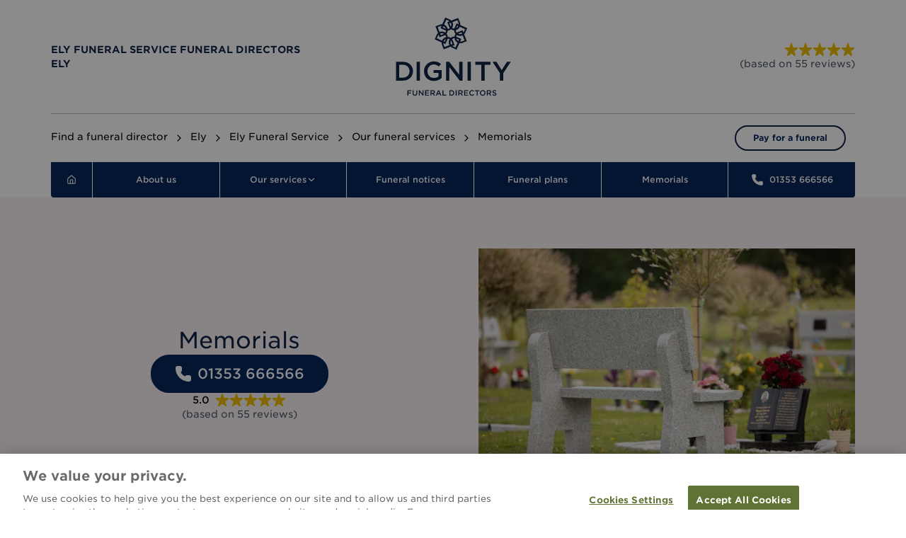

--- FILE ---
content_type: text/html; charset=utf-8
request_url: https://www.dignityfunerals.co.uk/funeral-directors/locations/england/cambridgeshire/ely/4-tower-road/services/our-memorials
body_size: 43459
content:
<!DOCTYPE html><html lang="en" class="scroll-smooth"><head><meta charSet="utf-8"/><meta name="viewport" content="width=device-width, initial-scale=1"/><link rel="preload" as="image" href="/sites/next/logos/logo-blue.svg"/><link rel="preload" as="image" imageSrcSet="/_next/image?url=%2Fimages%2Fmemorials-banner.jpg&amp;w=640&amp;q=75 1x, /_next/image?url=%2Fimages%2Fmemorials-banner.jpg&amp;w=1200&amp;q=75 2x" fetchPriority="high"/><link rel="preload" as="image" href="/sites/next/logos/logo-white.svg"/><link rel="stylesheet" href="/_next/static/css/ba9c8b1426f6d335.css" data-precedence="next"/><link rel="preload" as="script" fetchPriority="low" href="/_next/static/chunks/webpack-7b977f1cb2cb0f0b.js"/><script src="/_next/static/chunks/4bd1b696-ecd1ae857982e661.js" async=""></script><script src="/_next/static/chunks/328-1ef7dcd7a7c4be70.js" async=""></script><script src="/_next/static/chunks/main-app-1c936460bf95fe64.js" async=""></script><script src="/_next/static/chunks/4e6af11a-5a468d81bec0a7d7.js" async=""></script><script src="/_next/static/chunks/449-9d7943ee2ace976d.js" async=""></script><script src="/_next/static/chunks/203-c8bf0c325901cd50.js" async=""></script><script src="/_next/static/chunks/665-2c7b41b3c1e7ec4d.js" async=""></script><script src="/_next/static/chunks/214-128d4eabfdddf398.js" async=""></script><script src="/_next/static/chunks/63-94986a761224a30e.js" async=""></script><script src="/_next/static/chunks/598-a5348708e007905c.js" async=""></script><script src="/_next/static/chunks/app/%5Bhost%5D/%5B...slug%5D/page-2c347b8236e6e026.js" async=""></script><script src="/_next/static/chunks/app/global-error-11d054cab91c3b01.js" async=""></script><script src="/_next/static/chunks/app/layout-31f4e07f0aaa57ff.js" async=""></script><link rel="preload" href="https://www.googletagmanager.com/gtm.js?id=GTM-WT359C86" as="script"/><link rel="preload" href="https://cdn.cookielaw.org/scripttemplates/otSDKStub.js" as="script"/><title>Memorials | Ely</title><meta name="description" content="Plaques and memorials can help to treasure the memory of a loved one. For guidance on choosing a memorial, visit our website."/><meta name="sentry-trace" content="5f304744ecde835e074bab69ea585c03-ab9d862402b2c78c-0"/><meta name="baggage" content="sentry-environment=production,sentry-public_key=5b4eeddf7279eb792c84b12a4c0f9ecd,sentry-trace_id=5f304744ecde835e074bab69ea585c03,sentry-sampled=false,sentry-sample_rand=0.31824943256522875,sentry-sample_rate=0.01"/><link rel="canonical" href="https://www.dignityfunerals.co.uk/funeral-directors/locations/england/cambridgeshire/ely/4-tower-road/services/our-memorials"/><link rel="icon" href="/sites/next/favicon.ico"/><link rel="stylesheet" type="text/css" href="https://cloud.typography.com/6333452/7338032/css/fonts.css"/><script>(self.__next_s=self.__next_s||[]).push(["https://cdn.cookielaw.org/scripttemplates/otSDKStub.js",{"data-domain-script":"c995e28f-5cfa-40b6-96e9-286fb61cf0bf"}])</script><meta name="sentry-trace" content="5f304744ecde835e074bab69ea585c03-3a9150493ed2ecaf-0"/><meta name="baggage" content="sentry-environment=production,sentry-public_key=5b4eeddf7279eb792c84b12a4c0f9ecd,sentry-trace_id=5f304744ecde835e074bab69ea585c03,sentry-sampled=false,sentry-sample_rand=0.31824943256522875,sentry-sample_rate=0.01"/><script src="/_next/static/chunks/polyfills-42372ed130431b0a.js" noModule=""></script></head><body class="min-h-screen font-body antialiased"><div hidden=""><!--$--><!--/$--></div><style>#nprogress{pointer-events:none}#nprogress .bar{background:accent-primary;position:fixed;z-index:1600;top: 0;left:0;width:100%;height:3px}#nprogress .peg{display:block;position:absolute;right:0;width:100px;height:100%;box-shadow:0 0 10px accent-primary,0 0 5px accent-primary;opacity:1;-webkit-transform:rotate(3deg) translate(0px,-4px);-ms-transform:rotate(3deg) translate(0px,-4px);transform:rotate(3deg) translate(0px,-4px)}#nprogress .spinner{display:block;position:fixed;z-index:1600;top: 15px;right:15px}#nprogress .spinner-icon{width:18px;height:18px;box-sizing:border-box;border:2px solid transparent;border-top-color:accent-primary;border-left-color:accent-primary;border-radius:50%;-webkit-animation:nprogress-spinner 400ms linear infinite;animation:nprogress-spinner 400ms linear infinite}.nprogress-custom-parent{overflow:hidden;position:relative}.nprogress-custom-parent #nprogress .bar,.nprogress-custom-parent #nprogress .spinner{position:absolute}@-webkit-keyframes nprogress-spinner{0%{-webkit-transform:rotate(0deg)}100%{-webkit-transform:rotate(360deg)}}@keyframes nprogress-spinner{0%{transform:rotate(0deg)}100%{transform:rotate(360deg)}}</style><!--$--><!--/$--><div><header class="relative"><div class="mx-auto flex w-full after:content-[&quot;&quot;] after:md:flex-1"><div class="md:flex-1"></div><div class="flex h-40 w-full max-w-screen-lg gap-4 px-6 md:px-xxl"><div class="flex items-center md:order-2 md:flex-[1_1_100%] md:items-center md:justify-center"><a class="flex h-full items-center" href="/"><div class="flex items-center"><img alt="Dignity Funeral Directors logo" width="165" height="112" decoding="async" data-nimg="1" style="color:transparent" src="/sites/next/logos/logo-blue.svg"/></div></a></div><div class="my-6 ml-s items-center pl-s md:order-1 md:ml-0 md:flex-[1_1_100%] md:border-0 md:pl-0 border-l border-neutral-grey-medium hidden sm:flex"><div><p class="text-accent-primary-120 font-body font-bold text-left uppercase text-sm">Ely Funeral Service Funeral Directors</p><p class="text-accent-primary-120 font-body font-bold text-left uppercase text-sm">Ely</p></div></div><div class="order-3 ml-auto shrink-0 flex-col items-end justify-center md:col-start-3 md:ml-0 hidden sm:flex md:flex-[1_1_100%]"><a href="/funeral-directors/locations/england/cambridgeshire/ely/4-tower-road#reviews"><div class="flex items-center text-right flex-col"><div class="flex w-full items-center justify-end"><div class="flex gap-1" role="img" aria-label="Rating: 4.9818181818181815 out of 5 stars"></div></div><span class="whitespace-nowrap text-gray-600 text-sm">(based on <!-- -->55<!-- --> <!-- -->reviews<!-- -->)</span></div></a></div></div></div><div class="mx-auto w-full max-w-screen-lg px-6 md:px-xxl"><div class="hidden grid-cols-12 gap-xs border-t border-neutral-grey-medium py-s md:grid"><div class="col-span-10 flex items-center"><nav class="flex items-center text-sm" aria-label="Breadcrumb" itemScope="" itemType="https://schema.org/BreadcrumbList"><ol class="flex space-x-2"><li class="flex space-x-2" itemProp="itemListElement" itemScope="" itemType="https://schema.org/ListItem"><a itemProp="item" class="flex-initial break-normal" href="/find-funeral-directors-near-you"><span itemProp="name">Find a funeral director</span></a><meta itemProp="position" content="1"/><svg xmlns="http://www.w3.org/2000/svg" width="24" height="24" viewBox="0 0 24 24" fill="none" stroke="currentColor" stroke-width="2" stroke-linecap="round" stroke-linejoin="round" class="lucide lucide-chevron-right w-4 shrink-0 grow" aria-hidden="true"><path d="m9 18 6-6-6-6"></path></svg></li><li class="flex space-x-2" itemProp="itemListElement" itemScope="" itemType="https://schema.org/ListItem"><a itemProp="item" class="flex-initial break-normal" href="/funeral-directors/locations/england/cambridgeshire/ely"><span itemProp="name">Ely</span></a><meta itemProp="position" content="2"/><svg xmlns="http://www.w3.org/2000/svg" width="24" height="24" viewBox="0 0 24 24" fill="none" stroke="currentColor" stroke-width="2" stroke-linecap="round" stroke-linejoin="round" class="lucide lucide-chevron-right w-4 shrink-0 grow" aria-hidden="true"><path d="m9 18 6-6-6-6"></path></svg></li><li class="flex space-x-2" itemProp="itemListElement" itemScope="" itemType="https://schema.org/ListItem"><a itemProp="item" class="flex-initial break-normal" href="/funeral-directors/locations/england/cambridgeshire/ely/4-tower-road"><span itemProp="name">Ely Funeral Service</span></a><meta itemProp="position" content="3"/><svg xmlns="http://www.w3.org/2000/svg" width="24" height="24" viewBox="0 0 24 24" fill="none" stroke="currentColor" stroke-width="2" stroke-linecap="round" stroke-linejoin="round" class="lucide lucide-chevron-right w-4 shrink-0 grow" aria-hidden="true"><path d="m9 18 6-6-6-6"></path></svg></li><li class="flex space-x-2" itemProp="itemListElement" itemScope="" itemType="https://schema.org/ListItem"><a itemProp="item" class="flex-initial break-normal" href="/funeral-directors/locations/england/cambridgeshire/ely/4-tower-road#services"><span itemProp="name">Our funeral services</span></a><meta itemProp="position" content="4"/><svg xmlns="http://www.w3.org/2000/svg" width="24" height="24" viewBox="0 0 24 24" fill="none" stroke="currentColor" stroke-width="2" stroke-linecap="round" stroke-linejoin="round" class="lucide lucide-chevron-right w-4 shrink-0 grow" aria-hidden="true"><path d="m9 18 6-6-6-6"></path></svg></li><li class="flex space-x-2" itemProp="itemListElement" itemScope="" itemType="https://schema.org/ListItem"><span itemProp="item"><span itemProp="name" itemID="/funeral-directors/locations/england/cambridgeshire/ely/4-tower-road/services/our-memorials">Memorials</span></span><meta itemProp="position" content="5"/></li></ol></nav></div><a class="inline-flex items-center rounded-full border-2 border-accent-primary-120 bg-neutral-white text-accent-primary hover:bg-accent-primary-20 disabled:border-0 disabled:bg-neutral-grey-light disabled:text-neutral-grey-dark lg:active:bg-accent-secondary-20 px-m py-[8px] text-xs font-bold justify-center col-span-2 h-fit place-self-center text-center md:min-w-fit md:whitespace-nowrap" href="https://payments.dignityfunerals.co.uk/">Pay for a funeral</a></div></div></header><nav class="sticky top-0 z-20 mx-auto w-full max-w-screen-lg md:px-xxl"><div class="hidden rounded-b bg-accent-primary md:block"><nav class="relative flex w-full items-center divide-x divide-neutral-white"><div class="group cursor-pointer px-s hover:bg-state-active-120"><a class="break-words text-center text-xs font-medium text-white" href="/funeral-directors/locations/england/cambridgeshire/ely/4-tower-road"><svg xmlns="http://www.w3.org/2000/svg" width="24" height="24" viewBox="0 0 24 24" fill="none" stroke="currentColor" stroke-width="2" stroke-linecap="round" stroke-linejoin="round" class="lucide lucide-house mx-1.5 w-[14px]" aria-hidden="true"><path d="M15 21v-8a1 1 0 0 0-1-1h-4a1 1 0 0 0-1 1v8"></path><path d="M3 10a2 2 0 0 1 .709-1.528l7-6a2 2 0 0 1 2.582 0l7 6A2 2 0 0 1 21 10v9a2 2 0 0 1-2 2H5a2 2 0 0 1-2-2z"></path></svg></a></div><div class="flex justify-evenly divide-x divide-neutral-white flex-1"><div class="group relative grid cursor-pointer items-center justify-center whitespace-nowrap hover:bg-state-active-120 flex-1"><a class="break-words p-s text-center text-xs font-medium text-white" href="/funeral-directors/locations/england/cambridgeshire/ely/4-tower-road#about"><span class="inline-flex items-center gap-1.5">About us</span></a></div><div class="group relative grid cursor-pointer items-center justify-center whitespace-nowrap hover:bg-state-active-120 flex-1"><a class="break-words p-s text-center text-xs font-medium text-white" href="#"><span class="inline-flex items-center gap-1.5">Our services<svg xmlns="http://www.w3.org/2000/svg" width="14" height="14" viewBox="0 0 24 24" fill="none" stroke="currentColor" stroke-width="2" stroke-linecap="round" stroke-linejoin="round" class="lucide lucide-chevron-down inline text-white" aria-hidden="true"><path d="m6 9 6 6 6-6"></path></svg></span></a><div class="absolute left-0 top-full z-[100] hidden overflow-y-auto overscroll-contain bg-state-active-120 px-m py-l text-left shadow-lg group-hover:block w-max min-w-72 max-w-[min(90vw,40rem)]"><ul class="flex flex-col gap-m pr-2"><li><a class="whitespace-pre-line text-xs font-normal text-neutral-white hover:underline" href="/funeral-directors/locations/england/cambridgeshire/ely/4-tower-road/services/the-attended-funeral">The Attended Funeral</a></li><li><a class="whitespace-pre-line text-xs font-normal text-neutral-white hover:underline" href="/funeral-directors/locations/england/cambridgeshire/ely/4-tower-road/services/the-unattended-funeral">The Unattended Funeral</a></li><li><a class="whitespace-pre-line text-xs font-normal text-neutral-white hover:underline" href="/funeral-directors/locations/england/cambridgeshire/ely/4-tower-road/services/our-memorials">Memorials</a></li></ul></div></div><div class="group relative grid cursor-pointer items-center justify-center whitespace-nowrap hover:bg-state-active-120 flex-1"><a class="break-words p-s text-center text-xs font-medium text-white" href="/funeral-directors/locations/england/cambridgeshire/ely/4-tower-road/notices"><span class="inline-flex items-center gap-1.5">Funeral notices</span></a></div><div class="group relative grid cursor-pointer items-center justify-center whitespace-nowrap hover:bg-state-active-120 flex-1"><a class="break-words p-s text-center text-xs font-medium text-white" href="/funeral-directors/locations/england/cambridgeshire/ely/4-tower-road/plans"><span class="inline-flex items-center gap-1.5">Funeral plans</span></a></div><div class="group relative grid cursor-pointer items-center justify-center whitespace-nowrap hover:bg-state-active-120 flex-1"><a class="break-words p-s text-center text-xs font-medium text-white" href="/funeral-directors/locations/england/cambridgeshire/ely/4-tower-road/services/our-memorials"><span class="inline-flex items-center gap-1.5">Memorials</span></a></div><div class="group relative grid cursor-pointer items-center justify-center whitespace-nowrap hover:bg-state-active-120 flex-1"><div class="flex items-center whitespace-nowrap p-s"><svg xmlns="http://www.w3.org/2000/svg" width="18" height="18" viewBox="0 0 24 24" fill="white" stroke="white" stroke-width="1" stroke-linecap="round" stroke-linejoin="round" class="lucide lucide-phone mr-2 inline" aria-hidden="true"><path d="M13.832 16.568a1 1 0 0 0 1.213-.303l.355-.465A2 2 0 0 1 17 15h3a2 2 0 0 1 2 2v3a2 2 0 0 1-2 2A18 18 0 0 1 2 4a2 2 0 0 1 2-2h3a2 2 0 0 1 2 2v3a2 2 0 0 1-.8 1.6l-.468.351a1 1 0 0 0-.292 1.233 14 14 0 0 0 6.392 6.384"></path></svg><a class="text-xs font-medium text-white no-underline" href="tel:01353666566"><span class="InfinityNumber">01353 666566</span></a></div></div></div></nav></div><button aria-label="Toggle menu" aria-expanded="false" class="w-full bg-blue-950 py-4 text-center text-white md:hidden">Menu <svg xmlns="http://www.w3.org/2000/svg" width="24" height="24" viewBox="0 0 24 24" fill="none" stroke="currentColor" stroke-width="2" stroke-linecap="round" stroke-linejoin="round" class="lucide lucide-chevron-down inline size-5 text-white" aria-hidden="true"><path d="m6 9 6 6 6-6"></path></svg></button><div class="md:hidden hidden"><div class="fixed top-0 z-50 flex max-h-screen w-full flex-col overflow-y-scroll border-b border-b-white bg-blue-950 p-m text-white"><button class="inline-flex items-center rounded-full border-2 border-accent-primary bg-accent-primary hover:border-state-active-120 hover:bg-state-active-120 disabled:bg-neutral-grey-light disabled:text-neutral-grey-dark lg:focus:outline-offset-2 lg:focus:outline-state-active lg:active:border-state-active lg:active:bg-state-active gap-xs px-l py-[10px] text-xl font-medium leading-normal justify-center ml-auto text-white" aria-label="Toggle menu"><svg xmlns="http://www.w3.org/2000/svg" width="24" height="24" viewBox="0 0 24 24" fill="none" stroke="currentColor" stroke-width="2" stroke-linecap="round" stroke-linejoin="round" class="lucide lucide-x size-6 text-white" aria-hidden="true"><path d="M18 6 6 18"></path><path d="m6 6 12 12"></path></svg></button><div class="w-full border-b border-white"><a class="block w-full py-6 font-bold text-white" href="/funeral-directors/locations/england/cambridgeshire/ely/4-tower-road">Home</a></div><div class="w-full border-b border-white"><a class="block w-full py-6 font-bold text-white" href="/funeral-directors/locations/england/cambridgeshire/ely/4-tower-road#about">About us</a></div><div class="w-full border-b border-white"><button class="flex w-full items-center justify-between py-6 text-left font-bold text-white"><span>Our services</span><svg xmlns="http://www.w3.org/2000/svg" width="14" height="14" viewBox="0 0 24 24" fill="none" stroke="currentColor" stroke-width="2" stroke-linecap="round" stroke-linejoin="round" class="lucide lucide-chevron-down inline text-white transition-transform" aria-hidden="true"><path d="m6 9 6 6 6-6"></path></svg></button><div class="hidden"><a class="block w-full py-4 text-sm font-normal text-white" href="/funeral-directors/locations/england/cambridgeshire/ely/4-tower-road/services/the-attended-funeral">The Attended Funeral</a><a class="block w-full py-4 text-sm font-normal text-white" href="/funeral-directors/locations/england/cambridgeshire/ely/4-tower-road/services/the-unattended-funeral">The Unattended Funeral</a><a class="block w-full py-4 text-sm font-normal text-white" href="/funeral-directors/locations/england/cambridgeshire/ely/4-tower-road/services/our-memorials">Memorials</a></div></div><div class="w-full border-b border-white"><a class="block w-full py-6 font-bold text-white" href="/funeral-directors/locations/england/cambridgeshire/ely/4-tower-road/notices">Funeral notices</a></div><div class="w-full border-b border-white"><a class="block w-full py-6 font-bold text-white" href="/funeral-directors/locations/england/cambridgeshire/ely/4-tower-road/plans">Funeral plans</a></div><div class="w-full border-b border-white"><a class="block w-full py-6 font-bold text-white" href="/funeral-directors/locations/england/cambridgeshire/ely/4-tower-road/services/our-memorials">Memorials</a></div><div class="w-full border-b border-white"><div class="whitespace-nowrap py-6"><svg xmlns="http://www.w3.org/2000/svg" width="18" height="18" viewBox="0 0 24 24" fill="white" stroke="white" stroke-width="1" stroke-linecap="round" stroke-linejoin="round" class="lucide lucide-phone mr-2 inline" aria-hidden="true"><path d="M13.832 16.568a1 1 0 0 0 1.213-.303l.355-.465A2 2 0 0 1 17 15h3a2 2 0 0 1 2 2v3a2 2 0 0 1-2 2A18 18 0 0 1 2 4a2 2 0 0 1 2-2h3a2 2 0 0 1 2 2v3a2 2 0 0 1-.8 1.6l-.468.351a1 1 0 0 0-.292 1.233 14 14 0 0 0 6.392 6.384"></path></svg><a class="text-white no-underline" href="tel:01353666566"><span class="InfinityNumber">01353 666566</span></a></div></div><a class="inline-flex items-center rounded-full border-2 border-accent-primary-120 bg-neutral-white text-accent-primary hover:bg-accent-primary-20 disabled:border-0 disabled:bg-neutral-grey-light disabled:text-neutral-grey-dark lg:active:bg-accent-secondary-20 gap-xs px-l py-[10px] text-xl font-medium leading-normal justify-center my-l max-w-[320px] text-center" href="https://payments.dignityfunerals.co.uk/">Pay for a funeral</a></div></div></nav><section id="banner"><div class="bg-accent-rose-10"><div class="mx-auto w-full space-y-m max-w-[1296px] p-0 md:px-xxl md:py-xxl"><div class="grid grid-cols-1 md:grid-cols-2 gap-0 md:gap-xxl"><div class="flex h-full flex-col items-center justify-center gap-l px-m py-xl sm:p-xxl md:flex-1 md:p-0"><h1 class="text-accent-primary-120 font-body font-normal text-center normal-case text-[32px] leading-tight">Memorials</h1><a id="branch-banner-telephone" class="inline-flex items-center rounded-full border-2 border-accent-primary bg-accent-primary text-neutral-white hover:border-state-active-120 hover:bg-state-active-120 disabled:bg-neutral-grey-light disabled:text-neutral-grey-dark lg:focus:outline-offset-2 lg:focus:outline-state-active lg:active:border-state-active lg:active:bg-state-active gap-xs px-l py-[10px] text-xl font-medium leading-normal justify-center" href="tel:01353666566"><span class="mr-2"><svg xmlns="http://www.w3.org/2000/svg" width="24" height="24" viewBox="0 0 24 24" fill="white" stroke="currentColor" stroke-width="2" stroke-linecap="round" stroke-linejoin="round" class="lucide lucide-phone" aria-hidden="true"><path d="M13.832 16.568a1 1 0 0 0 1.213-.303l.355-.465A2 2 0 0 1 17 15h3a2 2 0 0 1 2 2v3a2 2 0 0 1-2 2A18 18 0 0 1 2 4a2 2 0 0 1 2-2h3a2 2 0 0 1 2 2v3a2 2 0 0 1-.8 1.6l-.468.351a1 1 0 0 0-.292 1.233 14 14 0 0 0 6.392 6.384"></path></svg></span><span class="InfinityNumber">01353 666566</span></a><div class="flex items-center flex-col"><div class="flex w-full items-center justify-center"><span class="mr-2 font-medium text-sm" aria-label="4.9818181818181815 out of 5 stars">5.0</span><div class="flex gap-1" role="img" aria-label="Rating: 4.9818181818181815 out of 5 stars"></div></div><span class="whitespace-nowrap text-gray-600 text-sm">(based on <!-- -->55<!-- --> <!-- -->reviews<!-- -->)</span></div></div><img alt="Memorials banner image" fetchPriority="high" width="600" height="400" decoding="async" data-nimg="1" class="w-full place-self-center" style="color:transparent" srcSet="/_next/image?url=%2Fimages%2Fmemorials-banner.jpg&amp;w=640&amp;q=75 1x, /_next/image?url=%2Fimages%2Fmemorials-banner.jpg&amp;w=1200&amp;q=75 2x" src="/_next/image?url=%2Fimages%2Fmemorials-banner.jpg&amp;w=1200&amp;q=75"/></div></div></div></section><section id="promo1"><div class="p-m sm:mx-auto sm:flex sm:max-w-screen-lg sm:p-xxl"><div class="flex grow flex-col items-start justify-center gap-l md:flex-row-reverse sm:gap-xxl"><div class="flex flex-[1_1_100%] flex-col items-start justify-center gap-l self-stretch py-xs bg-neutral-white"><h2 class="text-accent-primary-120 font-body font-normal text-left normal-case text-2xl leading-tight">Memories that last a lifetime</h2><div class="font-body font-normal text-left normal-case text-base text-neutral-grey-dark"><p class="mb-4">Commemorate the life of your loved one with a Memorial, to allow their
        memory to live on. You can create something truly special, which will
        reflect the life they lived, the love they shared and the memories that
        remain. From headstones and urns, to inscriptions, Memorial plaques,
        vases and benches, plus statues, jewellery, and a whole host more. There
        are so many options available; classic and personal.
      </p><p class="mb-4">
        Choosing a Memorial can be another way to say goodbye and provide a
        comforting place for friends and family. Many may appreciate having a
        dedicated place to visit and reflect, to help them feel connected to
        someone of such importance in their lives.
      </p></div><a class="inline-flex items-center rounded-full border-2 border-accent-primary bg-accent-primary text-neutral-white hover:border-state-active-120 hover:bg-state-active-120 disabled:bg-neutral-grey-light disabled:text-neutral-grey-dark lg:focus:outline-offset-2 lg:focus:outline-state-active lg:active:border-state-active lg:active:bg-state-active gap-xs px-l py-[10px] text-xl font-medium leading-normal w-full sm:w-auto justify-center" href="tel:01353666566"><span class="mr-2"><svg xmlns="http://www.w3.org/2000/svg" width="24" height="24" viewBox="0 0 24 24" fill="white" stroke="currentColor" stroke-width="2" stroke-linecap="round" stroke-linejoin="round" class="lucide lucide-phone" aria-hidden="true"><path d="M13.832 16.568a1 1 0 0 0 1.213-.303l.355-.465A2 2 0 0 1 17 15h3a2 2 0 0 1 2 2v3a2 2 0 0 1-2 2A18 18 0 0 1 2 4a2 2 0 0 1 2-2h3a2 2 0 0 1 2 2v3a2 2 0 0 1-.8 1.6l-.468.351a1 1 0 0 0-.292 1.233 14 14 0 0 0 6.392 6.384"></path></svg></span><span class="InfinityNumber">01353 666566</span></a></div><div class="flex flex-[1_1_100%] flex-col items-start justify-center self-stretch"><img alt="A decorative bouquet of flowers" loading="lazy" width="800" height="800" decoding="async" data-nimg="1" class="size-full max-h-[200px] object-cover object-top sm:max-h-[300px] md:max-h-[500px] lg:max-h-full" style="color:transparent" srcSet="/_next/image?url=%2Fimages%2Fmemorials-flowers.jpg&amp;w=828&amp;q=85 1x, /_next/image?url=%2Fimages%2Fmemorials-flowers.jpg&amp;w=1920&amp;q=85 2x" src="/_next/image?url=%2Fimages%2Fmemorials-flowers.jpg&amp;w=1920&amp;q=85"/></div></div></div></section><section id="memorials-reasons" class="bg-accent-primary-10"><div class="mx-auto w-full space-y-m max-w-[1296px] px-l py-xl pb-l sm:p-xxl lg:pb-xxl"><div class="grid grid-cols-1 pb-l md:grid-cols-2 md:gap-xl md:pb-0"><div><h2 class="text-accent-primary-120 font-body font-normal text-left normal-case text-2xl">Reasons to choose our Memorials</h2><ul class="text-accent-primary-120 my-6 ml-6 list-disc [&amp;&gt;li]:mt-2 font-body font-normal text-left normal-case text-base"><li>Create a personalised tribute which connects to their legacy, through photos and inscriptions.</li><li>Gift a small Memorial to someone sharing your loss, as a meaningful reminder of the times they had together. Memorial jewellery can be a very sentimental gift.</li><li>Choose a Memorial as another step in saying goodbye and a mark of respect to their memory.</li><li>Provide a comforting place for family and friends to visit and reflect.</li></ul></div><div class="bg-white p-s md:p-l"><ul class="text-accent-primary-120 my-6 ml-6 list-disc [&amp;&gt;li]:mt-2 font-body font-normal text-left normal-case text-base"><li>We have a range of Memorials to choose from, including classic Memorial headstones, plaques and vases to modern Memorial jewellery, benches and Memorial trees.</li><li>We can guide you through our Memorials, to find one which honours your loved one&#x27;s memory in a meaningful way.</li><li>We can advise you on Memorial regulations in your area and the maintenance required for your choice of Memorial</li></ul></div></div></div></section><section id="memorials-classic"><div class="mx-auto w-full space-y-m max-w-[1296px] px-m py-xl sm:p-xxl pb-0 sm:pb-0"><h2 class="text-accent-primary-120 font-body font-normal text-left normal-case text-2xl">Classic Memorial</h2><div class="grid grid-cols-1 gap-m bg-background-smoke px-l py-xl text-neutral-grey-dark sm:py-l md:p-24 md:grid-cols-2"><div><p class="font-body font-normal text-left normal-case text-base text-neutral-grey-dark">Classic Memorials offer a respectful tribute and can be personalised to tell a story. Here are a few examples of Classic Memorials available:</p><ul class="my-6 ml-6 list-disc [&amp;&gt;li]:mt-2 font-body font-normal text-left normal-case text-base text-neutral-grey-dark"><li>Memorial headstones rest at the top of the grave, inscribed with their name, date of birth, date of death and inscription or poem.</li><li>Memorial plaques are attached to a fixture with their name and a sentimental message.</li><li>Memorial vases can add colour with fresh flowers you bring during your visit.</li><li>Memorial statues can symbolise the beliefs they lived by.</li></ul><p class="font-body font-normal text-left normal-case text-base text-neutral-grey-dark">When choosing your Memorial, remember there are regulations which specify material types and sizes of Memorials allowed. Please contact your Memorial Specialist on<!-- --> <a class="underline" href="tel:01353666566"><span class="InfinityNumber">01353 666566</span></a> for more information.</p></div><div class="pt-m md:mt-7"><img alt="Graveyard with memorial headstones" loading="lazy" width="500" height="500" decoding="async" data-nimg="1" class="relative w-full object-cover" style="color:transparent" srcSet="/_next/image?url=%2Fimages%2Fgraveyard.webp&amp;w=640&amp;q=75 1x, /_next/image?url=%2Fimages%2Fgraveyard.webp&amp;w=1080&amp;q=75 2x" src="/_next/image?url=%2Fimages%2Fgraveyard.webp&amp;w=1080&amp;q=75"/></div></div></div></section><section id="memorials-personal"><div class="mx-auto w-full space-y-m max-w-[1296px] px-m pt-xl sm:pt-xxl sm:px-xxl pb-0"><h2 class="text-accent-primary-120 font-body font-normal text-left normal-case text-2xl">Personal Memorial</h2><div class="grid grid-cols-1 gap-m bg-background-smoke px-l py-xl text-neutral-grey-dark sm:py-l md:p-24 md:grid-cols-2"><div><p class="font-body font-normal text-left normal-case text-base text-neutral-grey-dark">A personal Memorial acts as a reminder of someone you have lost and the memories you had shared:</p><ul class="my-6 ml-6 list-disc [&amp;&gt;li]:mt-2 font-body font-normal text-left normal-case text-base text-neutral-grey-dark"><li>Memorial jewellery, or cremation jewellery, can be crafted from ashes, a photo, a signature or locket of hair and can include a personal inscription.</li><li>Decorative urns and caskets serve as dignified vessels for ashes. Whether for burial, scattering or keeping, these sacred containers offer a final resting place for your loved one.</li><li>Memorial benches and trees can provide a tribute in your chosen area, as a special place to visit.</li><li>Customised Memorials allow you to create a fully bespoke item that is reflective of you and your loved one.</li></ul><p class="font-body font-normal text-left normal-case text-base text-neutral-grey-dark">To discuss your requirements for a personal Memorial, our specialist team is just a phone call away on<!-- --> <a class="underline" href="tel:01353666566"><span class="InfinityNumber">01353 666566</span></a></p></div><div class="pt-m md:mt-7"><img alt="A bouquet of fresh flowers for memorials" loading="lazy" width="500" height="500" decoding="async" data-nimg="1" class="relative w-full object-cover" style="color:transparent" srcSet="/_next/image?url=%2Fimages%2Fmemorials-crop.png&amp;w=640&amp;q=75 1x, /_next/image?url=%2Fimages%2Fmemorials-crop.png&amp;w=1080&amp;q=75 2x" src="/_next/image?url=%2Fimages%2Fmemorials-crop.png&amp;w=1080&amp;q=75"/></div></div></div></section><div class="mx-auto w-full space-y-m max-w-[1296px] px-m py-xl sm:p-xxl pb-xl lg:pb-xxl"><h2 class="text-accent-primary-120 font-body font-normal text-left normal-case text-2xl border-none !leading-relaxed">Arranging a Memorial</h2><div><div role="tablist" aria-orientation="horizontal" class="my-0 hidden items-end gap-xs overflow-x-auto md:flex"><button id="tab-_R_55bsnpftb_-0" role="tab" aria-selected="true" aria-controls="panel-_R_55bsnpftb_-0" tabindex="0" class="whitespace-nowrap p-s text-sm font-medium bg-accent-primary-120 py-m text-neutral-white">Arranging a Memorial</button><button id="tab-_R_55bsnpftb_-1" role="tab" aria-selected="false" aria-controls="panel-_R_55bsnpftb_-1" tabindex="-1" class="whitespace-nowrap bg-accent-primary-10 p-s text-sm font-medium text-accent-primary-120">Existing Memorials</button></div><div class="hidden md:block"><div id="panel-_R_55bsnpftb_-0" role="tabpanel" aria-labelledby="tab-_R_55bsnpftb_-0"><div class="md:bg-background-smoke"><div class="grid grid-cols-1 gap-m bg-background-smoke px-l py-xl text-neutral-grey-dark sm:py-l md:p-24 md:grid-cols-2"><div><div class="space-y-m"><p class="font-body font-normal text-left normal-case text-base text-neutral-grey-dark">Our team of Memorial experts are here to provide advice, support and expertise, so you can find the memorial which is right for you.</p><p class="font-body font-normal text-left normal-case text-base text-neutral-grey-dark">We are here to help you through the Memorial process, while keeping you informed at every stage.</p><p class="font-body font-normal text-left normal-case text-base text-neutral-grey-dark">We can help obtain permits, permissions, check regulations and manage the requirements for your chosen Memorial.</p><p class="font-body font-normal text-left normal-case text-base text-neutral-grey-dark">A traditional headstone, in most parts of the country, can require approximately 6-9 months, to design, create and install. In most situations, we can offer plaques and markers as a temporary tribute until your Memorial is ready.</p><p class="font-body font-normal text-left normal-case text-base text-neutral-grey-dark">More modern and personal Memorials can have much shorter time scales, so we recommend getting in touch to discuss your requirements further.</p><p class="font-body font-normal text-left normal-case text-base text-neutral-grey-dark">Please call <!-- -->Memorial at Ely Funeral Service<!-- --> on<!-- --> <a class="underline" href="tel:01353666566"><span class="InfinityNumber">01353 666566</span></a> to speak with the Memorial Specialists for advice and guidance.</p></div></div><div class="pt-m md:mt-7"><img alt="Arranging a Memorial" loading="lazy" width="500" height="500" decoding="async" data-nimg="1" class="relative w-full object-cover" style="color:transparent" srcSet="/_next/image?url=%2Fimages%2Fmemorials-photos.webp&amp;w=640&amp;q=75 1x, /_next/image?url=%2Fimages%2Fmemorials-photos.webp&amp;w=1080&amp;q=75 2x" src="/_next/image?url=%2Fimages%2Fmemorials-photos.webp&amp;w=1080&amp;q=75"/></div></div></div></div><div id="panel-_R_55bsnpftb_-1" role="tabpanel" aria-labelledby="tab-_R_55bsnpftb_-1" hidden=""></div></div><div class="flex flex-col gap-2 md:hidden"><div><button type="button" aria-expanded="true" aria-controls="panel-_R_55bsnpftb_-0" class="bg-accent-primary-120 text-neutral-white flex w-full items-center justify-between p-m"><span class="text-sm">Arranging a Memorial</span><svg class="ml-3 h-5 w-5 transition-transform rotate-180" viewBox="0 0 20 20" fill="currentColor" aria-hidden="true"><path fill-rule="evenodd" d="M5.23 7.21a.75.75 0 011.06.02L10 10.94l3.71-3.71a.75.75 0 111.06 1.06l-4.24 4.24a.75.75 0 01-1.06 0L5.21 8.29a.75.75 0 01.02-1.08z" clip-rule="evenodd"></path></svg></button><div id="panel-_R_55bsnpftb_-0" role="region" aria-labelledby="tab-_R_55bsnpftb_-0" class="bg-neutral-white pt-2"><div><div class="grid grid-cols-1 gap-m bg-background-smoke px-l py-xl text-neutral-grey-dark sm:py-l md:p-24 md:grid-cols-2"><div><div class="space-y-m"><p class="font-body font-normal text-left normal-case text-base text-neutral-grey-dark">Our team of Memorial experts are here to provide advice, support and expertise, so you can find the memorial which is right for you.</p><p class="font-body font-normal text-left normal-case text-base text-neutral-grey-dark">We are here to help you through the Memorial process, while keeping you informed at every stage.</p><p class="font-body font-normal text-left normal-case text-base text-neutral-grey-dark">We can help obtain permits, permissions, check regulations and manage the requirements for your chosen Memorial.</p><p class="font-body font-normal text-left normal-case text-base text-neutral-grey-dark">A traditional headstone, in most parts of the country, can require approximately 6-9 months, to design, create and install. In most situations, we can offer plaques and markers as a temporary tribute until your Memorial is ready.</p><p class="font-body font-normal text-left normal-case text-base text-neutral-grey-dark">More modern and personal Memorials can have much shorter time scales, so we recommend getting in touch to discuss your requirements further.</p><p class="font-body font-normal text-left normal-case text-base text-neutral-grey-dark">Please call <!-- -->Memorial at Ely Funeral Service<!-- --> on<!-- --> <a class="underline" href="tel:01353666566"><span class="InfinityNumber">01353 666566</span></a> to speak with the Memorial Specialists for advice and guidance.</p></div></div><div class="pt-m md:mt-7"><img alt="Arranging a Memorial" loading="lazy" width="500" height="500" decoding="async" data-nimg="1" class="relative w-full object-cover" style="color:transparent" srcSet="/_next/image?url=%2Fimages%2Fmemorials-photos.webp&amp;w=640&amp;q=75 1x, /_next/image?url=%2Fimages%2Fmemorials-photos.webp&amp;w=1080&amp;q=75 2x" src="/_next/image?url=%2Fimages%2Fmemorials-photos.webp&amp;w=1080&amp;q=75"/></div></div></div></div></div><div><button type="button" aria-expanded="false" aria-controls="panel-_R_55bsnpftb_-1" class="bg-accent-primary-120 text-neutral-white flex w-full items-center justify-between p-m"><span class="text-sm">Existing Memorials</span><svg class="ml-3 h-5 w-5 transition-transform rotate-0" viewBox="0 0 20 20" fill="currentColor" aria-hidden="true"><path fill-rule="evenodd" d="M5.23 7.21a.75.75 0 011.06.02L10 10.94l3.71-3.71a.75.75 0 111.06 1.06l-4.24 4.24a.75.75 0 01-1.06 0L5.21 8.29a.75.75 0 01.02-1.08z" clip-rule="evenodd"></path></svg></button><div id="panel-_R_55bsnpftb_-1" role="region" aria-labelledby="tab-_R_55bsnpftb_-1" hidden="" class="bg-neutral-white pt-2"></div></div></div></div></div><div class="bg-accent-primary text-white"><div class="mx-auto w-full space-y-m max-w-[1296px] px-m py-l sm:p-xxl"><div class="grid grid-cols-1 items-start gap-xl md:grid-cols-3 md:flex-row md:gap-3xl"><div class="mx-auto space-y-xxl md:mx-0"><div class="relative mt-0 h-[112px] w-[220px]"><img alt="Company Logo" width="150" height="50" decoding="async" data-nimg="1" class="size-full" style="color:transparent" src="/sites/next/logos/logo-white.svg"/></div></div><div><div class="flex flex-col items-center gap-m text-center md:items-start"><h6 class="font-body font-bold text-left uppercase text-lg text-neutral-white">Head Office</h6><p class="font-body font-normal normal-case text-base flex flex-col gap-l text-center text-neutral-white md:text-left">4 King Edwards Court<!-- -->,<br/>King Edward Square<br/>Sutton Coldfield<!-- -->,<br/>West Midlands<!-- -->, <!-- -->B73 6AP</p><a class="InfinityNumber flex items-center gap-xs text-base leading-none text-neutral-white" href="tel:+448004561047"><svg fill="currentColor" width="16" height="16" viewBox="0 0 24 24"><path fill-rule="evenodd" d="m5.704 4.001 2.524.01c.785.002 1.352.644 1.577 1.314.111.33.277.855.417 1.367.125.462.274 1.067.276 1.475v.054c.003.278.006.691-.258 1.132a3 3 0 0 1-.406.518q-.181.194-.449.46c.04.157.145.399.338.713.397.645 1.005 1.343 1.448 1.787.51.508 1.195 1.12 1.815 1.505.3.186.521.278.658.309.31-.31.63-.626.94-.836.41-.274.944-.462 1.567-.252.256.086.709.19 1.224.307l.08.019c.438.099.95.215 1.245.322.608.22 1.289.745 1.292 1.57l.01 2.524c.002.579-.26 1.039-.652 1.32a1.7 1.7 0 0 1-.94.312c-1.863.107-6.166-.685-9.91-4.429-2.34-2.34-3.459-4.623-3.983-6.438-.475-1.641-.454-2.879-.447-3.32l.001-.11c-.002-.58.26-1.04.652-1.32A1.7 1.7 0 0 1 5.703 4" clip-rule="evenodd"></path></svg>0800 456 1047</a><a class="contact-us flex items-center gap-xs text-base leading-none text-neutral-white transition-all" href="https://www.dignityfunerals.co.uk/contact-us"><svg fill="currentColor" width="16" height="16" viewBox="0 0 24 24"><path fill-rule="evenodd" d="M15.293 6.293a1 1 0 0 1 1.414 0l5 5a1 1 0 0 1 0 1.414l-5 5a1 1 0 0 1-1.414-1.414L18.586 13H3a1 1 0 1 1 0-2h15.586l-3.293-3.293a1 1 0 0 1 0-1.414" clip-rule="evenodd"></path></svg>Contact us</a></div><div class="mt-xl flex flex-col items-center gap-l md:mt-l md:items-start"><h6 class="font-body font-bold text-left uppercase text-lg text-neutral-white md:text-left">Follow Us</h6><div class="flex flex-col md:items-start"><div class="flex flex-wrap gap-m "><a aria-label="Follow us on Twitter" target="_blank" rel="noopener noreferrer" class="flex items-center justify-center rounded-full transition-colors text-blue-200 hover:text-white" href="https://twitter.com/Dignity_UK"><div class="inline-flex items-center justify-center text-neutral-white h-6 w-6"><svg fill="currentColor" width="100%" height="100%" class="" viewBox="0 0 24 24"><path d="M17.751 3h3.067l-6.7 7.625L22 21h-6.172l-4.833-6.293L5.464 21h-3.07l7.167-8.155L2 3h6.328l4.37 5.752zm-1.076 16.172h1.7L7.404 4.732H5.58z"></path></svg></div></a><a aria-label="Subscribe to our YouTube channel" target="_blank" rel="noopener noreferrer" class="flex items-center justify-center rounded-full transition-colors text-blue-200 hover:text-white" href="https://www.youtube.com/channel/UCGZNSYZTCXo3Zdt5jfRzBnQ"><div class="inline-flex items-center justify-center text-neutral-white h-6 w-6"><svg fill="currentColor" width="100%" height="100%" class="" viewBox="0 0 24 24"><path d="M12 5s6.25 0 7.814.418c.424.115.811.34 1.122.65.31.31.533.695.646 1.118C22 8.746 22 12 22 12s0 3.254-.418 4.814a2.5 2.5 0 0 1-.646 1.119c-.31.31-.698.534-1.122.649C18.25 19 12 19 12 19s-6.25 0-7.813-.418a2.5 2.5 0 0 1-1.123-.65 2.5 2.5 0 0 1-.646-1.117C2 15.254 2 12 2 12s0-3.254.418-4.814c.113-.423.336-.808.646-1.119s.698-.534 1.123-.649C5.75 5 12 5 12 5m-2.025 9.974L15.202 12 9.975 9.026z"></path></svg></div></a><a aria-label="Visit our Facebook page" target="_blank" rel="noopener noreferrer" class="flex items-center justify-center rounded-full transition-colors text-blue-200 hover:text-white" href="https://www.facebook.com/DignityFuneralsUK/"><div class="inline-flex items-center justify-center text-neutral-white h-6 w-6"><svg fill="currentColor" width="100%" height="100%" class="" viewBox="0 0 24 24"><path d="M22 12c0-5.523-4.477-10-10-10S2 6.477 2 12c0 4.991 3.657 9.128 8.438 9.878v-6.987h-2.54V12h2.54V9.797c0-2.506 1.492-3.89 3.777-3.89 1.094 0 2.238.195 2.238.195v2.46h-1.26c-1.243 0-1.63.771-1.63 1.562V12h2.773l-.443 2.89h-2.33v6.988C18.343 21.129 22 16.992 22 12"></path></svg></div></a></div></div></div></div><div class="flex flex-col"><h6 class="font-body font-bold uppercase text-lg mb-m text-center text-neutral-white md:text-left">Our brochures and guides</h6><ul class="text-accent-primary-120 font-body font-normal text-left normal-case text-base m-0 list-none space-y-s p-0 [&amp;&gt;li]:mt-0"><li class="w-full text-center md:text-left"><a class="text-base text-neutral-white hover:text-neutral-white/80" href="https://assets.dignityfunerals.co.uk/locations/standardised-price-list/01181_EEU1169XI10_standardised-price-list.pdf">Standardised price list</a></li><li class="w-full text-center md:text-left"><a class="text-base text-neutral-white hover:text-neutral-white/80" href="https://assets.dignityfunerals.co.uk/locations/additional-options-price-list/01181_EEU1169XI10_additional-options-price-list.pdf">Additional options price list</a></li><li class="w-full text-center md:text-left"><a class="text-base text-neutral-white hover:text-neutral-white/80" href="https://assets.dignityfunerals.co.uk/locations/disclosure-of-interests/generic_disclosure-of-interests_wd.pdf">Disclosure of interests</a></li><li class="w-full text-center md:text-left"><a class="text-base text-neutral-white hover:text-neutral-white/80" href="https://assets.dignityfunerals.co.uk/locations/terms-of-business/generic_terms-of-business_gc.pdf">Terms of business</a></li><li class="w-full text-center md:text-left"><a class="text-base text-neutral-white hover:text-neutral-white/80" href="https://assets.dignityfunerals.co.uk/locations/crematoria-price-list/01181_EEU1169XI10_crematoria-price-list.pdf">Crematoria prices</a></li><li class="w-full text-center md:text-left"><a class="text-base text-neutral-white hover:text-neutral-white/80" href="https://assets.dignityfunerals.co.uk/locations/brochures/funeral-services_generic_wd.pdf">Our funeral services</a></li><li class="w-full text-center md:text-left"><a class="text-base text-neutral-white hover:text-neutral-white/80" href="https://assets.dignityfunerals.co.uk/locations/brochures/coffins-caskets-ashescontainers_gc.pdf">Coffins and urns</a></li><li class="w-full text-center md:text-left"><a class="text-base text-neutral-white hover:text-neutral-white/80" href="https://assets.dignityfunerals.co.uk/locations/brochures/floral-tributes_wd.pdf">Floral tributes</a></li><li class="w-full text-center md:text-left"><a class="text-base text-neutral-white hover:text-neutral-white/80" href="https://assets.dignityfunerals.co.uk/locations/brochures/service-stationery_wd.pdf">Service stationery</a></li><li class="w-full text-center md:text-left"><a class="text-base text-neutral-white hover:text-neutral-white/80" href="https://assets.dignityfunerals.co.uk/locations/brochures/funeral-notices_wd_userguide.pdf">Funeral notices</a></li><li class="w-full text-center md:text-left"><a class="text-base text-neutral-white hover:text-neutral-white/80" href="https://assets.dignityfunerals.co.uk/locations/brochures/tell-us-once_wd.pdf">Tell us once</a></li></ul></div></div></div></div><div class="bg-accent-primary-120"><div class="mx-auto w-full space-y-m max-w-[1296px] px-m sm:px-xxl"><div class="mx-auto w-full max-w-screen-lg space-y-xl py-xl md:space-y-l"><div class="flex flex-col gap-xl md:flex-row"><ul class="flex flex-wrap gap-x-s gap-y-m sm:justify-start md:text-sm"><li class="sm:w-auto"><a class="text-center text-neutral-white hover:text-neutral-white/80" href="https://www.dignityfunerals.co.uk/accessibility/">Accessibility</a></li><li class="sm:w-auto"><a class="text-center text-neutral-white hover:text-neutral-white/80" href="https://www.dignityfunerals.co.uk/privacy-policy/">Privacy Policy</a></li><li class="sm:w-auto"><a class="text-center text-neutral-white hover:text-neutral-white/80" href="https://www.dignityfunerals.co.uk/cookie-policy/">Cookies</a></li><li class="sm:w-auto"><a class="text-center text-neutral-white hover:text-neutral-white/80" href="https://www.dignityfunerals.co.uk/terms-of-use/">Terms of Use</a></li><li class="sm:w-auto"><a class="text-center text-neutral-white hover:text-neutral-white/80" href="https://www.dignityfunerals.co.uk/complaints/">Complaints</a></li><li class="sm:w-auto"><a class="text-center text-neutral-white hover:text-neutral-white/80" href="https://www.dignityfunerals.co.uk/site-index/">Site Index</a></li><li class="sm:w-auto"><a class="text-center text-neutral-white hover:text-neutral-white/80" href="https://www.dignityfunerals.co.uk/msa-statement/">MSA Statement</a></li><li class="sm:w-auto"><a class="text-center text-neutral-white hover:text-neutral-white/80" href="https://www.dignityfunerals.co.uk/internal-audit-charter/">Internal Audit Charter</a></li><li class="sm:w-auto"><a class="text-center text-neutral-white hover:text-neutral-white/80" href="https://www.dignityfunerals.co.uk/sites/default/files/2025-12/FY25%20Tax%20Strategy.pdf">Tax Strategy</a></li><li class="sm:w-auto"><a class="text-center text-neutral-white hover:text-neutral-white/80" href="https://www.dignityfunerals.co.uk/media/5657/gender-pay-gap-2024.pdf">Gender Pay Gap</a></li></ul><span class="grow text-sm text-white md:shrink-0 md:text-right">© <!-- -->2026<!-- --> Dignity Group Holdings Limited</span></div><div><p class="font-body font-normal text-left normal-case text-sm leading-normal text-neutral-white">Calls are recorded for monitoring and quality purposes. All calls made to 0800 and 0808 numbers are free of charge whether made from a landline or mobile phone. Dignity Funerals Limited is a company registered in England No. 00041598. VAT registered No. 486 6081 14. Registered office: 4 King Edwards Court, King Edwards Square, Sutton Coldfield B73 6AP. Dignity Funerals Limited is authorised and regulated by the Financial Conduct Authority under Firm Reference Number 967130. Please note that the selling and administering of funeral plans is regulated by the Financial Conduct Authority (FCA), however if you are purchasing a funeral without a funeral plan this will not be covered by FCA regulation.</p></div></div></div></div><!--$--><!--/$--></div><script src="/_next/static/chunks/webpack-7b977f1cb2cb0f0b.js" id="_R_" async=""></script><script>(self.__next_f=self.__next_f||[]).push([0])</script><script>self.__next_f.push([1,"1:\"$Sreact.fragment\"\n3:I[9766,[],\"\"]\n4:I[8924,[],\"\"]\n6:I[1356,[\"84\",\"static/chunks/4e6af11a-5a468d81bec0a7d7.js\",\"449\",\"static/chunks/449-9d7943ee2ace976d.js\",\"203\",\"static/chunks/203-c8bf0c325901cd50.js\",\"665\",\"static/chunks/665-2c7b41b3c1e7ec4d.js\",\"214\",\"static/chunks/214-128d4eabfdddf398.js\",\"63\",\"static/chunks/63-94986a761224a30e.js\",\"598\",\"static/chunks/598-a5348708e007905c.js\",\"947\",\"static/chunks/app/%5Bhost%5D/%5B...slug%5D/page-2c347b8236e6e026.js\"],\"Image\"]\n7:I[2619,[\"84\",\"static/chunks/4e6af11a-5a468d81bec0a7d7.js\",\"449\",\"static/chunks/449-9d7943ee2ace976d.js\",\"203\",\"static/chunks/203-c8bf0c325901cd50.js\",\"665\",\"static/chunks/665-2c7b41b3c1e7ec4d.js\",\"214\",\"static/chunks/214-128d4eabfdddf398.js\",\"63\",\"static/chunks/63-94986a761224a30e.js\",\"598\",\"static/chunks/598-a5348708e007905c.js\",\"947\",\"static/chunks/app/%5Bhost%5D/%5B...slug%5D/page-2c347b8236e6e026.js\"],\"\"]\nf:I[8731,[\"219\",\"static/chunks/app/global-error-11d054cab91c3b01.js\"],\"default\"]\n11:I[4431,[],\"OutletBoundary\"]\n13:I[5278,[],\"AsyncMetadataOutlet\"]\n15:I[4431,[],\"ViewportBoundary\"]\n17:I[4431,[],\"MetadataBoundary\"]\n18:\"$Sreact.suspense\"\n1a:I[8202,[\"177\",\"static/chunks/app/layout-31f4e07f0aaa57ff.js\"],\"GoogleTagManager\"]\n1b:I[2270,[\"177\",\"static/chunks/app/layout-31f4e07f0aaa57ff.js\"],\"default\"]\n1c:I[1402,[\"177\",\"static/chunks/app/layout-31f4e07f0aaa57ff.js\"],\"\"]\n1d:I[1887,[\"177\",\"static/chunks/app/layout-31f4e07f0aaa57ff.js\"],\"\"]\n1f:I[2026,[\"177\",\"static/chunks/app/layout-31f4e07f0aaa57ff.js\"],\"DraftAlertClient\"]\n:HL[\"/_next/static/css/ba9c8b1426f6d335.css\",\"style\"]\n"])</script><script>self.__next_f.push([1,"0:{\"P\":null,\"b\":\"ae47af93d3ec89f201af22de6d33af5a857a0f4c\",\"p\":\"\",\"c\":[\"\",\"funeral-directors\",\"locations\",\"england\",\"cambridgeshire\",\"ely\",\"4-tower-road\",\"services\",\"our-memorials\"],\"i\":false,\"f\":[[[\"\",{\"children\":[[\"host\",\"www.dignityfunerals.co.uk\",\"d\"],{\"children\":[[\"slug\",\"funeral-directors/locations/england/cambridgeshire/ely/4-tower-road/services/our-memorials\",\"c\"],{\"children\":[\"__PAGE__\",{}]}]}]},\"$undefined\",\"$undefined\",true],[\"\",[\"$\",\"$1\",\"c\",{\"children\":[[[\"$\",\"link\",\"0\",{\"rel\":\"stylesheet\",\"href\":\"/_next/static/css/ba9c8b1426f6d335.css\",\"precedence\":\"next\",\"crossOrigin\":\"$undefined\",\"nonce\":\"$undefined\"}]],\"$L2\"]}],{\"children\":[[\"host\",\"www.dignityfunerals.co.uk\",\"d\"],[\"$\",\"$1\",\"c\",{\"children\":[null,[\"$\",\"$L3\",null,{\"parallelRouterKey\":\"children\",\"error\":\"$undefined\",\"errorStyles\":\"$undefined\",\"errorScripts\":\"$undefined\",\"template\":[\"$\",\"$L4\",null,{}],\"templateStyles\":\"$undefined\",\"templateScripts\":\"$undefined\",\"notFound\":[[[\"$\",\"title\",null,{\"children\":\"404 | Page Not Found | Dignity Funeral Directors\"}],\"$L5\",[\"$\",\"main\",null,{\"children\":[[\"$\",\"div\",null,{\"className\":\"bg-accent-rose-10\",\"children\":[\"$\",\"div\",null,{\"className\":\"mx-auto w-full space-y-m max-w-[1296px] p-0 md:px-xxl md:py-xxl\",\"children\":[[\"$\",\"div\",null,{\"className\":\"flex h-full flex-col items-center justify-center gap-l px-m py-xl sm:p-xxl md:flex-1 md:p-0\",\"children\":[[\"$\",\"h1\",null,{\"className\":\"text-accent-primary-120 font-body font-semibold text-left normal-case text-[68px]\",\"ref\":\"$undefined\",\"children\":\"404\"}],[\"$\",\"h2\",null,{\"className\":\"text-accent-primary-120 font-body font-medium text-left normal-case text-[32px]\",\"ref\":\"$undefined\",\"children\":\"The page you were looking for could not be found.\"}],[\"$\",\"p\",null,{\"className\":\"text-accent-primary-120 font-body font-normal text-left normal-case text-base\",\"ref\":\"$undefined\",\"children\":[\"Please check the URL or try searching for the page again.\",[\"$\",\"form\",null,{\"action\":\"https://www.dignityfunerals.co.uk/search/\",\"method\":\"GET\",\"className\":\"mt-m flex w-full max-w-[640px] overflow-hidden rounded-xl border border-accent-primary bg-white focus-within:ring-4 focus-within:ring-accent-primary-20\",\"children\":[[\"$\",\"input\",null,{\"id\":\"nf-search\",\"name\":\"query\",\"className\":\"grow px-6 py-4 text-lg text-neutral-black placeholder:text-neutral-grey-dark focus:outline-none\",\"placeholder\":\"Search...\"}],[\"$\",\"button\",null,{\"type\":\"submit\",\"className\":\"bg-accent-primary px-6 text-lg font-medium text-white hover:bg-accent-primary-120\",\"children\":\"Search\"}]]}]]}]]}],\"$undefined\"]}]}],[\"$\",\"section\",null,{\"className\":\"bg-neutral-grey-light\",\"children\":[\"$\",\"div\",null,{\"className\":\"mx-auto w-full space-y-m max-w-[1296px] px-m py-l sm:p-xxl\",\"children\":[[\"$\",\"div\",null,{\"className\":\"space-y-m\",\"children\":[\"$\",\"h2\",null,{\"className\":\"text-accent-primary-120 font-body font-normal text-center normal-case text-[32px] leading-tight\",\"ref\":\"$undefined\",\"children\":\"Alternatively, you may find these guides useful\"}]}],[\"$\",\"div\",null,{\"className\":\"grid w-full grid-cols-1 sm:grid-cols-1 md:grid-cols-2 gap-4\",\"children\":[[\"$\",\"div\",\"0\",{\"className\":\"flex h-full grow flex-col items-start self-stretch bg-neutral-white\",\"children\":[[\"$\",\"$L6\",null,{\"src\":\"/images/grief.webp\",\"alt\":\"What to do when someone dies\",\"width\":319,\"height\":250,\"className\":\"max-h-[250px] min-h-[200px] w-full object-cover\"}],[\"$\",\"div\",null,{\"className\":\"flex grow flex-col items-start justify-between gap-xl self-stretch px-m py-l sm:px-l sm:py-xl\",\"children\":[[\"$\",\"div\",null,{\"className\":\"flex flex-col items-start gap-m self-stretch\",\"children\":[[\"$\",\"h4\",null,{\"className\":\"text-accent-primary-120 font-body font-normal text-left normal-case text-2xl leading-tight\",\"ref\":\"$undefined\",\"children\":\"Has someone passed away?\"}],\"$undefined\",[\"$\",\"p\",null,{\"className\":\"text-accent-primary-120 font-body font-normal text-left normal-case text-base\",\"ref\":\"$undefined\",\"children\":\"This guide will take you through the key steps to take when a loved one passes away\"}]]}],[\"$\",\"div\",null,{\"className\":\"mt-auto flex flex-col items-start gap-s self-stretch sm:gap-xs\",\"children\":[\"$\",\"$L7\",null,{\"href\":\"https://www.dignityfunerals.co.uk/what-to-do-when-someone-dies/\",\"target\":\"$undefined\",\"className\":\"inline-flex items-center rounded-full border-2 border-accent-primary bg-accent-primary text-neutral-white hover:border-state-active-120 hover:bg-state-active-120 disabled:bg-neutral-grey-light disabled:text-neutral-grey-dark lg:focus:outline-offset-2 lg:focus:outline-state-active lg:active:border-state-active lg:active:bg-state-active gap-xs px-m py-[9px] text-base font-bold leading-normal w-full sm:w-auto justify-center\",\"ref\":\"$undefined\",\"aria-disabled\":\"$undefined\",\"tabIndex\":\"$undefined\",\"children\":[\"$undefined\",\"$undefined\",\"What to do when someone dies\",\"$undefined\"]}]}]]}]]}],\"$L8\",\"$L9\",\"$La\"]}]]}]}]]}],\"$Lb\"],[]],\"forbidden\":\"$undefined\",\"unauthorized\":\"$undefined\"}]]}],{\"children\":[[\"slug\",\"funeral-directors/locations/england/cambridgeshire/ely/4-tower-road/services/our-memorials\",\"c\"],\"$Lc\",{\"children\":[\"__PAGE__\",\"$Ld\",{},null,false]},null,false]},null,false]},null,false],\"$Le\",false]],\"m\":\"$undefined\",\"G\":[\"$f\",[]],\"s\":false,\"S\":false}\n"])</script><script>self.__next_f.push([1,"8:[\"$\",\"div\",\"1\",{\"className\":\"flex h-full grow flex-col items-start self-stretch bg-neutral-white\",\"children\":[[\"$\",\"$L6\",null,{\"src\":\"/images/articles/arranging-a-funeral.jpg\",\"alt\":\"Arranging a funeral\",\"width\":319,\"height\":250,\"className\":\"max-h-[250px] min-h-[200px] w-full object-cover\"}],[\"$\",\"div\",null,{\"className\":\"flex grow flex-col items-start justify-between gap-xl self-stretch px-m py-l sm:px-l sm:py-xl\",\"children\":[[\"$\",\"div\",null,{\"className\":\"flex flex-col items-start gap-m self-stretch\",\"children\":[[\"$\",\"h4\",null,{\"className\":\"text-accent-primary-120 font-body font-normal text-left normal-case text-2xl leading-tight\",\"ref\":\"$undefined\",\"children\":\"Arranging a funeral\"}],\"$undefined\",[\"$\",\"p\",null,{\"className\":\"text-accent-primary-120 font-body font-normal text-left normal-case text-base\",\"ref\":\"$undefined\",\"children\":\"We are here to guide you through all of the funeral arrangements and ensure your loved one’s send-off is a personal and unique celebration of their life\"}]]}],[\"$\",\"div\",null,{\"className\":\"mt-auto flex flex-col items-start gap-s self-stretch sm:gap-xs\",\"children\":[\"$\",\"$L7\",null,{\"href\":\"https://www.dignityfunerals.co.uk/arranging-a-funeral/\",\"target\":\"$undefined\",\"className\":\"inline-flex items-center rounded-full border-2 border-accent-primary bg-accent-primary text-neutral-white hover:border-state-active-120 hover:bg-state-active-120 disabled:bg-neutral-grey-light disabled:text-neutral-grey-dark lg:focus:outline-offset-2 lg:focus:outline-state-active lg:active:border-state-active lg:active:bg-state-active gap-xs px-m py-[9px] text-base font-bold leading-normal w-full sm:w-auto justify-center\",\"ref\":\"$undefined\",\"aria-disabled\":\"$undefined\",\"tabIndex\":\"$undefined\",\"children\":[\"$undefined\",\"$undefined\",\"Making funeral arrangements\",\"$undefined\"]}]}]]}]]}]\n"])</script><script>self.__next_f.push([1,"9:[\"$\",\"div\",\"2\",{\"className\":\"flex h-full grow flex-col items-start self-stretch bg-neutral-white\",\"children\":[[\"$\",\"$L6\",null,{\"src\":\"/images/articles/funeral-guides.jpg\",\"alt\":\"Advice and guidance\",\"width\":319,\"height\":250,\"className\":\"max-h-[250px] min-h-[200px] w-full object-cover\"}],[\"$\",\"div\",null,{\"className\":\"flex grow flex-col items-start justify-between gap-xl self-stretch px-m py-l sm:px-l sm:py-xl\",\"children\":[[\"$\",\"div\",null,{\"className\":\"flex flex-col items-start gap-m self-stretch\",\"children\":[[\"$\",\"h4\",null,{\"className\":\"text-accent-primary-120 font-body font-normal text-left normal-case text-2xl leading-tight\",\"ref\":\"$undefined\",\"children\":\"Advice and guidance\"}],\"$undefined\",[\"$\",\"p\",null,{\"className\":\"text-accent-primary-120 font-body font-normal text-left normal-case text-base\",\"ref\":\"$undefined\",\"children\":\"If you are organising a funeral, attending a funeral or require grief and bereavement support, these guides will provide advice during a difficult time\"}]]}],[\"$\",\"div\",null,{\"className\":\"mt-auto flex flex-col items-start gap-s self-stretch sm:gap-xs\",\"children\":[\"$\",\"$L7\",null,{\"href\":\"https://www.dignityfunerals.co.uk/advice/\",\"target\":\"$undefined\",\"className\":\"inline-flex items-center rounded-full border-2 border-accent-primary bg-accent-primary text-neutral-white hover:border-state-active-120 hover:bg-state-active-120 disabled:bg-neutral-grey-light disabled:text-neutral-grey-dark lg:focus:outline-offset-2 lg:focus:outline-state-active lg:active:border-state-active lg:active:bg-state-active gap-xs px-m py-[9px] text-base font-bold leading-normal w-full sm:w-auto justify-center\",\"ref\":\"$undefined\",\"aria-disabled\":\"$undefined\",\"tabIndex\":\"$undefined\",\"children\":[\"$undefined\",\"$undefined\",\"View our funeral guides\",\"$undefined\"]}]}]]}]]}]\n"])</script><script>self.__next_f.push([1,"a:[\"$\",\"div\",\"3\",{\"className\":\"flex h-full grow flex-col items-start self-stretch bg-neutral-white\",\"children\":[[\"$\",\"$L6\",null,{\"src\":\"/images/articles/funeral-plans.jpg\",\"alt\":\"Planning a funeral\",\"width\":319,\"height\":250,\"className\":\"max-h-[250px] min-h-[200px] w-full object-cover\"}],[\"$\",\"div\",null,{\"className\":\"flex grow flex-col items-start justify-between gap-xl self-stretch px-m py-l sm:px-l sm:py-xl\",\"children\":[[\"$\",\"div\",null,{\"className\":\"flex flex-col items-start gap-m self-stretch\",\"children\":[[\"$\",\"h4\",null,{\"className\":\"text-accent-primary-120 font-body font-normal text-left normal-case text-2xl leading-tight\",\"ref\":\"$undefined\",\"children\":\"Prepaid funeral plans\"}],\"$undefined\",[\"$\",\"p\",null,{\"className\":\"text-accent-primary-120 font-body font-normal text-left normal-case text-base\",\"ref\":\"$undefined\",\"children\":\"A Prepaid Funeral Plan from Dignity will protect you against the rising costs of funerals, allowing you to arrange and pay for your funeral in advance.\"}]]}],[\"$\",\"div\",null,{\"className\":\"mt-auto flex flex-col items-start gap-s self-stretch sm:gap-xs\",\"children\":[\"$\",\"$L7\",null,{\"href\":\"https://www.dignityfunerals.co.uk/funeral-plans/\",\"target\":\"$undefined\",\"className\":\"inline-flex items-center rounded-full border-2 border-accent-primary bg-accent-primary text-neutral-white hover:border-state-active-120 hover:bg-state-active-120 disabled:bg-neutral-grey-light disabled:text-neutral-grey-dark lg:focus:outline-offset-2 lg:focus:outline-state-active lg:active:border-state-active lg:active:bg-state-active gap-xs px-m py-[9px] text-base font-bold leading-normal w-full sm:w-auto justify-center\",\"ref\":\"$undefined\",\"aria-disabled\":\"$undefined\",\"tabIndex\":\"$undefined\",\"children\":[\"$undefined\",\"$undefined\",\"Funeral plans\",\"$undefined\"]}]}]]}]]}]\n"])</script><script>self.__next_f.push([1,"c:[\"$\",\"$1\",\"c\",{\"children\":[null,[\"$\",\"$L3\",null,{\"parallelRouterKey\":\"children\",\"error\":\"$undefined\",\"errorStyles\":\"$undefined\",\"errorScripts\":\"$undefined\",\"template\":[\"$\",\"$L4\",null,{}],\"templateStyles\":\"$undefined\",\"templateScripts\":\"$undefined\",\"notFound\":\"$undefined\",\"forbidden\":\"$undefined\",\"unauthorized\":\"$undefined\"}]]}]\nd:[\"$\",\"$1\",\"c\",{\"children\":[\"$L10\",null,[\"$\",\"$L11\",null,{\"children\":[\"$L12\",[\"$\",\"$L13\",null,{\"promise\":\"$@14\"}]]}]]}]\ne:[\"$\",\"$1\",\"h\",{\"children\":[null,[[\"$\",\"$L15\",null,{\"children\":\"$L16\"}],null],[\"$\",\"$L17\",null,{\"children\":[\"$\",\"div\",null,{\"hidden\":true,\"children\":[\"$\",\"$18\",null,{\"fallback\":null,\"children\":\"$L19\"}]}]}]]}]\n"])</script><script>self.__next_f.push([1,"2:[\"$\",\"html\",null,{\"lang\":\"en\",\"className\":\"scroll-smooth\",\"children\":[[\"$\",\"head\",null,{\"children\":[[\"$\",\"$L1a\",null,{\"gtmId\":\"GTM-WT359C86\"}],[\"$\",\"$L1b\",null,{}],[\"$\",\"link\",null,{\"rel\":\"stylesheet\",\"type\":\"text/css\",\"href\":\"https://cloud.typography.com/6333452/7338032/css/fonts.css\"}],[\"$\",\"$L1c\",null,{\"strategy\":\"beforeInteractive\",\"src\":\"https://cdn.cookielaw.org/scripttemplates/otSDKStub.js\",\"data-domain-script\":\"c995e28f-5cfa-40b6-96e9-286fb61cf0bf\"}]]}],[\"$\",\"body\",null,{\"className\":\"min-h-screen font-body antialiased\",\"children\":[[\"$\",\"$L1d\",null,{\"showSpinner\":false,\"color\":\"accent-primary\",\"template\":\"\u003cdiv class=\\\"bar bg-accent-primary\\\" role=\\\"bar\\\"\u003e\u003cdiv class=\\\"peg\\\"\u003e\u003c/div\u003e\u003c/div\u003e\"}],\"$L1e\",[\"$\",\"div\",null,{\"children\":[\"$\",\"$L3\",null,{\"parallelRouterKey\":\"children\",\"error\":\"$undefined\",\"errorStyles\":\"$undefined\",\"errorScripts\":\"$undefined\",\"template\":[\"$\",\"$L4\",null,{}],\"templateStyles\":\"$undefined\",\"templateScripts\":\"$undefined\",\"notFound\":[[[\"$\",\"title\",null,{\"children\":\"404: This page could not be found.\"}],[\"$\",\"div\",null,{\"style\":{\"fontFamily\":\"system-ui,\\\"Segoe UI\\\",Roboto,Helvetica,Arial,sans-serif,\\\"Apple Color Emoji\\\",\\\"Segoe UI Emoji\\\"\",\"height\":\"100vh\",\"textAlign\":\"center\",\"display\":\"flex\",\"flexDirection\":\"column\",\"alignItems\":\"center\",\"justifyContent\":\"center\"},\"children\":[\"$\",\"div\",null,{\"children\":[[\"$\",\"style\",null,{\"dangerouslySetInnerHTML\":{\"__html\":\"body{color:#000;background:#fff;margin:0}.next-error-h1{border-right:1px solid rgba(0,0,0,.3)}@media (prefers-color-scheme:dark){body{color:#fff;background:#000}.next-error-h1{border-right:1px solid rgba(255,255,255,.3)}}\"}}],[\"$\",\"h1\",null,{\"className\":\"next-error-h1\",\"style\":{\"display\":\"inline-block\",\"margin\":\"0 20px 0 0\",\"padding\":\"0 23px 0 0\",\"fontSize\":24,\"fontWeight\":500,\"verticalAlign\":\"top\",\"lineHeight\":\"49px\"},\"children\":404}],[\"$\",\"div\",null,{\"style\":{\"display\":\"inline-block\"},\"children\":[\"$\",\"h2\",null,{\"style\":{\"fontSize\":14,\"fontWeight\":400,\"lineHeight\":\"49px\",\"margin\":0},\"children\":\"This page could not be found.\"}]}]]}]}]],[]],\"forbidden\":\"$undefined\",\"unauthorized\":\"$undefined\"}]}]]}]]}]\n"])</script><script>self.__next_f.push([1,"1e:[\"$\",\"$18\",null,{\"fallback\":null,\"children\":[\"$\",\"$L1f\",null,{\"isDraftEnabled\":false}]}]\n16:[[\"$\",\"meta\",\"0\",{\"charSet\":\"utf-8\"}],[\"$\",\"meta\",\"1\",{\"name\":\"viewport\",\"content\":\"width=device-width, initial-scale=1\"}]]\n12:null\n"])</script><script>self.__next_f.push([1,"5:[[\"$\",\"header\",null,{\"className\":\"relative\",\"children\":[[\"$\",\"div\",null,{\"className\":\"mx-auto flex w-full after:content-[\\\"\\\"] after:md:flex-1\",\"children\":[[\"$\",\"div\",null,{\"className\":\"md:flex-1\",\"style\":{\"backgroundColor\":\"$undefined\"}}],[\"$\",\"div\",null,{\"className\":\"flex h-40 w-full max-w-screen-lg gap-4 px-6 md:px-xxl\",\"children\":[false,[\"$\",\"div\",null,{\"className\":\"flex items-center md:order-2 md:flex-[1_1_100%] md:items-center md:justify-center flex-[1_1_100%] justify-center sm:flex-none\",\"children\":[\"$\",\"$L7\",null,{\"prefetch\":false,\"href\":\"/\",\"className\":\"flex h-full items-center\",\"children\":[\"$\",\"div\",null,{\"className\":\"flex items-center\",\"children\":[\"$\",\"$L6\",null,{\"src\":\"/sites/next/logos/logo-blue.svg\",\"alt\":\"Dignity Funeral Directors logo\",\"width\":165,\"height\":112,\"priority\":true}]}],\"ref\":\"$undefined\"}]}],[\"$\",\"div\",null,{\"className\":\"my-6 ml-s flex items-center pl-s md:order-1 md:ml-0 md:flex-[1_1_100%] md:border-0 md:pl-0\",\"children\":\"\"}],[\"$\",\"div\",null,{\"className\":\"order-3 ml-auto shrink-0 flex-col items-end justify-center md:col-start-3 md:ml-0 hidden sm:flex md:flex-[1_1_100%]\",\"children\":[[\"$\",\"div\",null,{\"className\":\"flex items-center gap-2\",\"children\":[[\"$\",\"div\",null,{\"ref\":\"$undefined\",\"className\":\"inline-flex items-center justify-center text-accent-primary-120 h-6 w-6\",\"children\":[\"$\",\"svg\",null,{\"fill\":\"currentColor\",\"width\":\"100%\",\"height\":\"100%\",\"className\":\"h-6 w-6\",\"viewBox\":\"0 0 24 24\",\"children\":[\"$\",\"path\",null,{\"fillRule\":\"evenodd\",\"d\":\"m5.704 4.001 2.524.01c.785.002 1.352.644 1.577 1.314.111.33.277.855.417 1.367.125.462.274 1.067.276 1.475v.054c.003.278.006.691-.258 1.132a3 3 0 0 1-.406.518q-.181.194-.449.46c.04.157.145.399.338.713.397.645 1.005 1.343 1.448 1.787.51.508 1.195 1.12 1.815 1.505.3.186.521.278.658.309.31-.31.63-.626.94-.836.41-.274.944-.462 1.567-.252.256.086.709.19 1.224.307l.08.019c.438.099.95.215 1.245.322.608.22 1.289.745 1.292 1.57l.01 2.524c.002.579-.26 1.039-.652 1.32a1.7 1.7 0 0 1-.94.312c-1.863.107-6.166-.685-9.91-4.429-2.34-2.34-3.459-4.623-3.983-6.438-.475-1.641-.454-2.879-.447-3.32l.001-.11c-.002-.58.26-1.04.652-1.32A1.7 1.7 0 0 1 5.703 4\",\"clipRule\":\"evenodd\"}]}]}],[\"$\",\"p\",null,{\"className\":\"text-accent-primary-120 font-body font-bold text-left normal-case text-lg\",\"ref\":\"$undefined\",\"children\":[\"$\",\"$L7\",null,{\"prefetch\":false,\"href\":\"tel:08004561047\",\"className\":\"underline\",\"children\":[\"$\",\"span\",null,{\"className\":\"InfinityNumber\",\"children\":\"0800 456 1047\"}],\"ref\":\"$undefined\"}]}]]}],[\"$\",\"div\",null,{\"className\":\"flex items-center gap-2\",\"children\":[[\"$\",\"div\",null,{\"role\":\"presentation\",\"className\":\"size-[6px] rounded-full bg-green-600\"}],[\"$\",\"p\",null,{\"className\":\"text-accent-primary-120 font-body font-normal text-left normal-case text-sm\",\"ref\":\"$undefined\",\"children\":\"Lines open 24 hours a day\"}]]}]]}]]}]]}],[\"$\",\"div\",null,{\"className\":\"mx-auto w-full max-w-screen-lg px-6 md:px-xxl\",\"children\":false}]]}],\"$L20\"]\n"])</script><script>self.__next_f.push([1,"21:I[4013,[\"84\",\"static/chunks/4e6af11a-5a468d81bec0a7d7.js\",\"449\",\"static/chunks/449-9d7943ee2ace976d.js\",\"203\",\"static/chunks/203-c8bf0c325901cd50.js\",\"665\",\"static/chunks/665-2c7b41b3c1e7ec4d.js\",\"214\",\"static/chunks/214-128d4eabfdddf398.js\",\"63\",\"static/chunks/63-94986a761224a30e.js\",\"598\",\"static/chunks/598-a5348708e007905c.js\",\"947\",\"static/chunks/app/%5Bhost%5D/%5B...slug%5D/page-2c347b8236e6e026.js\"],\"default\"]\n"])</script><script>self.__next_f.push([1,"20:[\"$\",\"nav\",null,{\"className\":\"sticky top-0 z-20 mx-auto w-full max-w-screen-lg md:px-xxl\",\"children\":[[\"$\",\"div\",null,{\"className\":\"hidden rounded-b bg-accent-primary md:block\",\"children\":[\"$\",\"$L21\",null,{\"menuLinks\":[{\"title\":\"Home\",\"url\":\"/\",\"id\":\"home_menu_item\"},{\"id\":\"menu_link_content:ef15044d-b536-408f-a82f-30e88c03b051\",\"title\":\"What to Do When Someone Dies\",\"url\":\"https://www.dignityfunerals.co.uk/what-to-do-when-someone-dies/\",\"subTree\":[{\"id\":\"menu_link_content:f5452a24-7fac-45f2-9f21-5b79877499cf\",\"title\":\"What to do immediately\",\"url\":\"\",\"subTree\":[{\"id\":\"menu_link_content:c3512d15-76b7-4056-a012-802e8c58d882\",\"title\":\"What to do when someone dies\",\"url\":\"https://www.dignityfunerals.co.uk/what-to-do-when-someone-dies/\"},{\"id\":\"menu_link_content:a9c8ca4c-514a-46d0-9f05-86e54f55284d\",\"title\":\"When someone dies at home\",\"url\":\"https://www.dignityfunerals.co.uk/what-to-do-when-someone-dies/when-someone-dies-at-home/\"},{\"id\":\"menu_link_content:12b7dbee-40d2-436c-a39c-f34796ebbf7c\",\"title\":\"When someone dies in hospital\",\"url\":\"https://www.dignityfunerals.co.uk/what-to-do-when-someone-dies/when-someone-dies-in-hospital/\"},{\"id\":\"menu_link_content:d49916d5-d5ba-469b-a2ea-331bcc88c583\",\"title\":\"When someone dies in a care home\",\"url\":\"https://www.dignityfunerals.co.uk/what-to-do-when-someone-dies/when-someone-dies-in-a-care-home/\"},{\"id\":\"menu_link_content:ab15b3ef-59f6-463e-9df4-f0c801f3bbb2\",\"title\":\"When someone dies abroad\",\"url\":\"https://www.dignityfunerals.co.uk/what-to-do-when-someone-dies/when-someone-dies-abroad/\"}]},{\"id\":\"menu_link_content:fe9aa0fe-b7e1-447c-af03-35b5e95d2beb\",\"title\":\"First steps after a death\",\"url\":\"\",\"subTree\":[{\"id\":\"menu_link_content:de402a4b-164f-4c0c-aa57-0b11d75ad541\",\"title\":\"Medical Certificate of Cause of Death\",\"url\":\"https://www.dignityfunerals.co.uk/what-to-do-when-someone-dies/medical-certificate-of-cause-of-death/\"},{\"id\":\"menu_link_content:7711786f-4348-4c97-8c96-6a654de70013\",\"title\":\"Registering a death\",\"url\":\"https://www.dignityfunerals.co.uk/what-to-do-when-someone-dies/how-to-register-a-death/\"},{\"id\":\"menu_link_content:08021353-09cf-47d9-89a7-2cb33a54b24f\",\"title\":\"Bringing your loved one into care\",\"url\":\"https://www.dignityfunerals.co.uk/what-to-do-when-someone-dies/bringing-your-loved-one-into-our-care/\"},{\"id\":\"menu_link_content:263a2384-05dc-4f6f-ade3-853b96f0fc89\",\"title\":\"Start arranging the funeral\",\"url\":\"https://www.dignityfunerals.co.uk/arranging-a-funeral/\"}]},{\"id\":\"menu_link_content:e3ef0d4e-d0cf-41e4-a502-8d7222562aeb\",\"title\":\"Useful guides\",\"url\":\"\",\"subTree\":[{\"id\":\"menu_link_content:8cdb44a2-288d-4dd8-bfb6-5a059a3efb89\",\"title\":\"A loved one may be passing soon\",\"url\":\"/\"},{\"id\":\"menu_link_content:496f0f2b-bbe4-4d80-86dc-1dec150d5759\",\"title\":\"Frequently asked questions\",\"url\":\"https://www.dignityfunerals.co.uk/what-to-do-when-someone-dies/frequently-asked-questions/\"}]},{\"id\":\"menu_link_content:1f1adbd2-8190-45f9-8421-79b16bbfa35b\",\"title\":\"After the Funeral\",\"url\":\"\",\"subTree\":[{\"id\":\"menu_link_content:98960983-fa8c-4f43-a85c-e700542991a5\",\"title\":\"After the funeral\",\"url\":\"https://www.dignityfunerals.co.uk/what-to-do-when-someone-dies/after-the-funeral/\"}]}]},{\"id\":\"menu_link_content:a9fdf2c3-713a-48da-a1ba-698a71aba3a5\",\"title\":\"Arranging a Funeral\",\"url\":\"https://www.dignityfunerals.co.uk/arranging-a-funeral/\",\"subTree\":[{\"id\":\"menu_link_content:f37eff21-9643-4bc5-af4c-e63baf47da30\",\"title\":\"Before the funeral\",\"url\":\"\",\"subTree\":[{\"id\":\"menu_link_content:d7f7e718-3c8e-425e-85cd-43f820c8f498\",\"title\":\"Choosing a Funeral Director\",\"url\":\"https://www.dignityfunerals.co.uk/arranging-a-funeral/choosing-a-funeral-director/\"},{\"id\":\"menu_link_content:27c30727-d2f6-449c-8fef-fef8fcabfa74\",\"title\":\"How to arrange a funeral\",\"url\":\"https://www.dignityfunerals.co.uk/arranging-a-funeral/\"},{\"id\":\"menu_link_content:7532564e-7171-475e-951e-7475c0c798c7\",\"title\":\"Types of funeral\",\"url\":\"https://www.dignityfunerals.co.uk/arranging-a-funeral/types-of-funeral/\"},{\"id\":\"menu_link_content:0889ad6c-4e1c-4b0c-a8ef-accc422a1f30\",\"title\":\"How to personalise a funeral\",\"url\":\"https://www.dignityfunerals.co.uk/arranging-a-funeral/how-to-personalise-a-funeral/\"},{\"id\":\"menu_link_content:71870af3-a708-4405-80d5-b648b349ebca\",\"title\":\"Our Funeral Services\",\"url\":\"https://www.dignityfunerals.co.uk/our-funeral-services/\"},{\"id\":\"menu_link_content:c0b182e5-8767-4f41-8889-e9659a33a134\",\"title\":\"Planning a funeral service\",\"url\":\"https://www.dignityfunerals.co.uk/arranging-a-funeral/planning-a-funeral/\"},{\"id\":\"menu_link_content:a18d2b48-7aea-42d8-8fa3-bccb8c5ee57e\",\"title\":\"The day of the funeral\",\"url\":\"https://www.dignityfunerals.co.uk/arranging-a-funeral/the-day-of-the-funeral/\"},{\"id\":\"menu_link_content:a5ca514b-1339-4a16-8ae3-1d3a00a29a9b\",\"title\":\"Right to Arrange a Funeral\",\"url\":\"https://www.dignityfunerals.co.uk/arranging-a-funeral/right-to-arrange-a-funeral/\"}]},{\"id\":\"menu_link_content:0471ed72-be98-4efa-a202-550c32b7e46c\",\"title\":\"After the funeral\",\"url\":\"\",\"subTree\":[{\"id\":\"menu_link_content:8c1857dc-d3ba-4a06-a16f-1783180a3630\",\"title\":\"What to do after the funeral\",\"url\":\"https://www.dignityfunerals.co.uk/what-to-do-when-someone-dies/after-the-funeral/\"},{\"id\":\"menu_link_content:06897431-09a8-48e0-804e-575a57537654\",\"title\":\"Memorials\",\"url\":\"https://www.dignityfunerals.co.uk/memorials/\"},{\"id\":\"menu_link_content:0348dd6f-0f1e-41e9-a02c-8056da4efda9\",\"title\":\"Legal services\",\"url\":\"https://www.dignityfunerals.co.uk/legal-services/\"},{\"id\":\"menu_link_content:19004b41-6993-41ab-968c-6a2a187b4703\",\"title\":\"Dealing with finances after a death\",\"url\":\"https://www.dignityfunerals.co.uk/dealing-with-finances-after-a-death/\"}]},{\"id\":\"menu_link_content:4d89c40a-3a1f-40d5-aae0-69590ad99824\",\"title\":\"Planning ahead\",\"url\":\"\",\"subTree\":[{\"id\":\"menu_link_content:a50fed55-c7de-49f9-968c-40a30b8efe68\",\"title\":\"Our Prepaid Funeral Plans\",\"url\":\"https://www.dignityfunerals.co.uk/funeral-plans/\"},{\"id\":\"menu_link_content:23571fe1-6b17-4383-b70b-52ea53a1e1e3\",\"title\":\"Sharing my final wishes\",\"url\":\"https://www.dignityfunerals.co.uk/arranging-a-funeral/sharing-my-final-wishes-with-my-loved-ones/\"}]}]},{\"id\":\"menu_link_content:1c07ec17-6bb8-4878-88a6-27f3ee913aa7\",\"title\":\"Prepaid Funeral Plans\",\"url\":\"https://www.dignityfuneralplans.co.uk/\",\"subTree\":[{\"id\":\"menu_link_content:c881d5d6-115d-4d38-ba01-ddd3473cbdb0\",\"title\":\"About funeral plans\",\"url\":\"\",\"subTree\":[{\"id\":\"menu_link_content:44e91a5b-8c0b-41e3-8b04-3012b13316bd\",\"title\":\"How do funeral plans work?\",\"url\":\"https://www.dignityfuneralplans.co.uk/?_its=[base64]\"},{\"id\":\"menu_link_content:b30a4006-bbaf-4681-9fdc-42500d910532\",\"title\":\"Can I pay for a funeral plan monthly?\",\"url\":\"https://www.dignityfuneralplans.co.uk/free-guide?_its=[base64]\"}]},{\"id\":\"menu_link_content:086ee7b6-afee-4d6e-b5f2-ee8bfc6ce8ef\",\"title\":\"Our funeral plans\",\"url\":\"\",\"subTree\":[{\"id\":\"menu_link_content:19a499e9-ceb5-42ef-927d-feee1608f6ed\",\"title\":\"Request a Planning Guide\",\"url\":\"https://www.dignityfuneralplans.co.uk/free-guide?_its=[base64]\"},{\"id\":\"menu_link_content:18837d78-4499-4e7c-bc6e-4a2aa800da03\",\"title\":\"Online Cancellation\",\"url\":\"https://www.dignityfuneralplans.co.uk/online-cancellation/\"}]},{\"id\":\"menu_link_content:af9c975c-0c29-4829-a9a9-327fc132c6b3\",\"title\":\"Help \u0026 guidance\",\"url\":\"\",\"subTree\":[{\"id\":\"menu_link_content:6af904a3-9672-4603-9016-6077245fdf2e\",\"title\":\" Request a Guide\",\"url\":\"https://www.dignityfuneralplans.co.uk/free-guide\"},{\"id\":\"menu_link_content:8dfbe96d-1629-4980-a404-cc7b5f03059b\",\"title\":\" Dignity To Provide Rescue Options For Funeral Plan Companies\",\"url\":\"https://www.dignityfunerals.co.uk/funeral-plans/dignity-to-provide-rescue-options-for-funeral-plan-companies/\"},{\"id\":\"menu_link_content:4f398525-4920-400f-8712-b4c4b433382b\",\"title\":\"Complaints\",\"url\":\"https://www.dignityfunerals.co.uk/funeral-plans/complaints/\"}]}]},{\"id\":\"menu_link_content:05ccfe10-8974-42e3-b195-7cf3a9b924cf\",\"title\":\"Memorials\",\"url\":\"https://www.dignityfunerals.co.uk/memorials/\",\"subTree\":\"$undefined\"},{\"id\":\"menu_link_content:df9440b6-a843-4c46-9f86-506578bac747\",\"title\":\"About Us\",\"url\":\"https://www.dignityfunerals.co.uk/about-dignity/\",\"subTree\":[{\"id\":\"menu_link_content:db03b36b-4ca9-4605-ba01-d4b1233beee9\",\"title\":\"About Dignity\",\"url\":\"\",\"subTree\":[{\"id\":\"menu_link_content:36648d94-be69-4e63-b937-82fccca4d8c0\",\"title\":\"History\",\"url\":\"https://www.dignityfunerals.co.uk/about-dignity/history/\"},{\"id\":\"menu_link_content:2b276c61-2e36-4dec-9be1-fef806973231\",\"title\":\"Our Company\",\"url\":\"https://www.dignityfunerals.co.uk/about-dignity/our-company/\"},{\"id\":\"menu_link_content:0f81c71e-8ccd-4206-8a8b-f61ff6cee794\",\"title\":\"Our funeral homes\",\"url\":\"https://www.dignityfunerals.co.uk/about-dignity/our-funeral-homes/\"},{\"id\":\"menu_link_content:eb00c4f2-5894-46d1-ae10-48b65dc5e331\",\"title\":\"What our clients say\",\"url\":\"https://www.dignityfunerals.co.uk/about-dignity/what-our-clients-say/\"},{\"id\":\"menu_link_content:c2db653d-8dbd-4809-a2bc-6bc6e9d1a349\",\"title\":\"In the community\",\"url\":\"https://www.dignityfunerals.co.uk/about-dignity/in-the-community/\"},{\"id\":\"menu_link_content:9ab73b01-b18f-4332-81c8-4dad207735ac\",\"title\":\"Industry associations and accreditations\",\"url\":\"https://www.dignityfunerals.co.uk/about-dignity/industry-associations-and-accreditations/\"},{\"id\":\"menu_link_content:da6a0646-a0cf-4296-8b76-2864d89d2aaf\",\"title\":\"Working for Dignity\",\"url\":\"https://www.dignityfunerals.co.uk/about-dignity/working-for-dignity/\"},{\"id\":\"menu_link_content:844656b8-8b7d-4a23-8e9b-e83eab626ec9\",\"title\":\"Coffin Manufacturing\",\"url\":\"https://www.dignityfunerals.co.uk/about-dignity/coffin-manufacturing/\"}]},{\"id\":\"menu_link_content:f24041f3-62aa-4f59-b22c-92e3744e8370\",\"title\":\"Our Funeral Directors\",\"url\":\"\",\"subTree\":[{\"id\":\"menu_link_content:5ca0ba6f-66d2-4d15-9915-4a78eeaab523\",\"title\":\"Choosing a Funeral Director\",\"url\":\"https://www.dignityfunerals.co.uk/arranging-a-funeral/choosing-a-funeral-director/\"},{\"id\":\"menu_link_content:dba58bd0-4d22-4f16-9f23-d4e52739002c\",\"title\":\"Find your nearest Dignity Funeral Director\",\"url\":\"https://www.dignityfunerals.co.uk/find-funeral-directors-near-you/\"}]},{\"id\":\"menu_link_content:3ecbf99a-05d8-4945-9820-94c6b899489b\",\"title\":\"Our funeral plans\",\"url\":\"\",\"subTree\":[{\"id\":\"menu_link_content:72e29ef9-c841-4d51-b3c8-6f41a34cb576\",\"title\":\"About our Funeral Plans\",\"url\":\"https://www.dignityfunerals.co.uk/funeral-plans/\"},{\"id\":\"menu_link_content:a00cd24e-92ea-4b2e-81c5-f0edebc6d6d4\",\"title\":\"2022 Solvency Assessment Report\",\"url\":\"https://www.dignityfunerals.co.uk/funeral-plans/2022-solvency-assessment-report/\"},{\"id\":\"menu_link_content:3767b934-a9fe-4c35-b302-d0b7528bd81c\",\"title\":\"2023 Solvency Assessment Report\",\"url\":\"https://www.dignityfunerals.co.uk/funeral-plans/2023-solvency-assessment-report/\"},{\"id\":\"menu_link_content:8a2c8bb7-2551-4f57-83b1-b007147ecaa7\",\"title\":\"2024 Solvency Assessment Report\",\"url\":\"https://www.dignityfunerals.co.uk/funeral-plans/2024-solvency-assessment-report/\"}]}]},{\"id\":\"menu_link_content:c8dd674b-2a42-4e41-8be3-082b52b6a033\",\"title\":\"Advice\",\"url\":\"https://www.dignityfunerals.co.uk/advice/\",\"subTree\":[{\"id\":\"menu_link_content:cf24b263-1f87-4ba5-8b46-73f060e3271d\",\"title\":\"Advice and guidance categories\",\"url\":\"\",\"subTree\":[{\"id\":\"menu_link_content:89d4da6f-43a2-4ce7-9ee3-a224f46bbd45\",\"title\":\"Covid-19 Update\",\"url\":\"https://www.dignityfunerals.co.uk/coronavirus/\"},{\"id\":\"menu_link_content:8cf028c6-abd6-4114-a712-235e1c6c3ec8\",\"title\":\"Organising a funeral\",\"url\":\"https://www.dignityfunerals.co.uk/advice/organising-a-funeral/\"},{\"id\":\"menu_link_content:b5fc2b7c-067c-40ef-8490-d7c9d6019578\",\"title\":\"Attending a funeral\",\"url\":\"https://www.dignityfunerals.co.uk/advice/attending-a-funeral/\"},{\"id\":\"menu_link_content:3530c53b-94a6-40e5-8d39-b592eccd1f4e\",\"title\":\"Grief and bereavement support\",\"url\":\"https://www.dignityfunerals.co.uk/advice/grief-and-bereavement-support/\"},{\"id\":\"menu_link_content:3393d058-fb48-4809-bd44-f0ffc1fe7ed5\",\"title\":\"Insights\",\"url\":\"https://www.dignityfunerals.co.uk/advice/insights/\"}]},{\"id\":\"menu_link_content:728c60a3-430e-404f-be97-3498696d1b07\",\"title\":\"Most popular guides\",\"url\":\"\",\"subTree\":[{\"id\":\"menu_link_content:50309f8c-5101-4425-acb1-ff6b88c6af16\",\"title\":\"A guide to funeral etiquette\",\"url\":\"https://www.dignityfunerals.co.uk/advice/a-guide-to-funeral-etiquette/\"},{\"id\":\"menu_link_content:2f5af209-0fc0-410e-9117-5b4bbd81066e\",\"title\":\"How long after death does a funeral take place?\",\"url\":\"https://www.dignityfunerals.co.uk/advice/how-long-after-death-does-a-funeral-typically-take-place/\"},{\"id\":\"menu_link_content:6faac815-5a4e-4bc5-b7a2-65343bc4ba3e\",\"title\":\"What to wear to a funeral\",\"url\":\"https://www.dignityfunerals.co.uk/advice/what-to-wear-to-a-funeral/\"},{\"id\":\"menu_link_content:59de675a-dc35-49a6-b0f1-ce555e823c86\",\"title\":\"Bible readings for funerals\",\"url\":\"https://www.dignityfunerals.co.uk/advice/bible-readings-for-funerals/\"},{\"id\":\"menu_link_content:094130df-8bcc-47d4-812f-3de3604a9044\",\"title\":\"Coping with grief and loss\",\"url\":\"https://www.dignityfunerals.co.uk/advice/coping-with-grief-and-loss/\"},{\"id\":\"menu_link_content:3be4c862-cd77-44b1-8e01-bae95b364ee2\",\"title\":\"Sympathy card and funeral flower messages\",\"url\":\"https://www.dignityfunerals.co.uk/advice/sympathy-card-and-funeral-flower-messages/\"},{\"id\":\"menu_link_content:0dfeb89b-faea-4eb8-8c82-bcc72df75642\",\"title\":\"A guide to being a pallbearer\",\"url\":\"https://www.dignityfunerals.co.uk/advice/a-guide-to-being-a-pallbearer/\"},{\"id\":\"menu_link_content:28146b04-d0af-4c54-9e41-f759aece294f\",\"title\":\"Bereavement and compassionate leave in the UK\",\"url\":\"https://www.dignityfunerals.co.uk/advice/bereavement-and-compassionate-leave-in-the-uk/\"}]},{\"id\":\"menu_link_content:a0115b33-1faf-438c-8fec-0ba65aea2201\",\"title\":\"Latest guides\",\"url\":\"\",\"subTree\":[{\"id\":\"menu_link_content:667068ce-9330-4da6-9e24-b16baed19950\",\"title\":\"What to put on a headstone\",\"url\":\"https://www.dignityfunerals.co.uk/advice/what-to-put-on-a-headstone/\"},{\"id\":\"menu_link_content:1b0df14d-a952-408a-925e-34e769ae66f7\",\"title\":\"A guide to non-religious funerals\",\"url\":\"https://www.dignityfunerals.co.uk/advice/non-religious-funerals/\"},{\"id\":\"menu_link_content:fa19afce-6dcd-4712-a06a-26478a3bcfbd\",\"title\":\"Interment of ashes\",\"url\":\"https://www.dignityfunerals.co.uk/advice/interment-of-ashes/\"},{\"id\":\"menu_link_content:ae37cb08-e38c-45ac-b2ff-87db7a6f2dee\",\"title\":\"Non-religious funeral readings\",\"url\":\"https://www.dignityfunerals.co.uk/advice/non-religious-funeral-readings/\"},{\"id\":\"menu_link_content:0c636289-6972-43e2-84fa-3586fc9568a0\",\"title\":\"A guide to burying ashes\",\"url\":\"https://www.dignityfunerals.co.uk/advice/burying-ashes/\"},{\"id\":\"menu_link_content:64b1aa7b-0c8a-4fc7-8ead-4db7d6ce688d\",\"title\":\"How to cope with grief on Father's Day\",\"url\":\"https://www.dignityfunerals.co.uk/advice/coping-with-grief-on-fathers-day/\"},{\"id\":\"menu_link_content:0b90a73f-e75e-4eae-aa99-7a5c94545ec8\",\"title\":\"Life's Moments\",\"url\":\"https://www.dignityfunerals.co.uk/advice/lifes-moments/\"}]}]},{\"id\":\"menu_link_content:2a454bed-b3b2-4ad0-9e7c-0849e82f3346\",\"title\":\"Find a funeral director\",\"url\":\"/find-funeral-directors-near-you\",\"subTree\":\"$undefined\"}],\"itemClass\":\"\",\"globalMenu\":true}]}],\"$L22\"]}]\n"])</script><script>self.__next_f.push([1,"23:I[7540,[\"84\",\"static/chunks/4e6af11a-5a468d81bec0a7d7.js\",\"449\",\"static/chunks/449-9d7943ee2ace976d.js\",\"203\",\"static/chunks/203-c8bf0c325901cd50.js\",\"665\",\"static/chunks/665-2c7b41b3c1e7ec4d.js\",\"214\",\"static/chunks/214-128d4eabfdddf398.js\",\"63\",\"static/chunks/63-94986a761224a30e.js\",\"598\",\"static/chunks/598-a5348708e007905c.js\",\"947\",\"static/chunks/app/%5Bhost%5D/%5B...slug%5D/page-2c347b8236e6e026.js\"],\"default\"]\n"])</script><script>self.__next_f.push([1,"22:[\"$\",\"$L23\",null,{\"menuLinks\":[{\"title\":\"Home\",\"url\":\"/\",\"id\":\"home_menu_item\"},{\"id\":\"menu_link_content:ef15044d-b536-408f-a82f-30e88c03b051\",\"title\":\"What to Do When Someone Dies\",\"url\":\"https://www.dignityfunerals.co.uk/what-to-do-when-someone-dies/\"},{\"id\":\"menu_link_content:a9fdf2c3-713a-48da-a1ba-698a71aba3a5\",\"title\":\"Arranging a Funeral\",\"url\":\"https://www.dignityfunerals.co.uk/arranging-a-funeral/\"},{\"id\":\"menu_link_content:1c07ec17-6bb8-4878-88a6-27f3ee913aa7\",\"title\":\"Prepaid Funeral Plans\",\"url\":\"https://www.dignityfuneralplans.co.uk/\"},{\"id\":\"menu_link_content:05ccfe10-8974-42e3-b195-7cf3a9b924cf\",\"title\":\"Memorials\",\"url\":\"https://www.dignityfunerals.co.uk/memorials/\"},{\"id\":\"menu_link_content:df9440b6-a843-4c46-9f86-506578bac747\",\"title\":\"About Us\",\"url\":\"https://www.dignityfunerals.co.uk/about-dignity/\"},{\"id\":\"menu_link_content:c8dd674b-2a42-4e41-8be3-082b52b6a033\",\"title\":\"Advice\",\"url\":\"https://www.dignityfunerals.co.uk/advice/\"},{\"id\":\"menu_link_content:2a454bed-b3b2-4ad0-9e7c-0849e82f3346\",\"title\":\"Find a funeral director\",\"url\":\"/find-funeral-directors-near-you\"}],\"showPaymentsButton\":true}]\n"])</script><script>self.__next_f.push([1,"b:[[\"$\",\"div\",null,{\"className\":\"bg-accent-primary text-white\",\"children\":[\"$\",\"div\",null,{\"className\":\"mx-auto w-full space-y-m max-w-[1296px] px-m py-l sm:p-xxl\",\"children\":[\"$\",\"div\",null,{\"className\":\"grid grid-cols-1 items-start gap-xl md:grid-cols-3 md:flex-row md:gap-3xl\",\"children\":[[\"$\",\"div\",null,{\"className\":\"mx-auto space-y-xxl md:mx-0\",\"children\":[[\"$\",\"div\",null,{\"className\":\"relative mt-0 h-[112px] w-[220px]\",\"children\":[\"$\",\"$L6\",null,{\"src\":\"/sites/next/logos/logo-white.svg\",\"width\":150,\"height\":50,\"alt\":\"Company Logo\",\"className\":\"size-full\",\"priority\":true}]}],false]}],[\"$\",\"div\",null,{\"children\":[[\"$\",\"div\",null,{\"className\":\"flex flex-col items-center gap-m text-center md:items-start\",\"children\":[[\"$\",\"h6\",null,{\"className\":\"font-body font-bold text-left uppercase text-lg text-neutral-white\",\"ref\":\"$undefined\",\"children\":\"Head Office\"}],[\"$\",\"p\",null,{\"className\":\"font-body font-normal normal-case text-base flex flex-col gap-l text-center text-neutral-white md:text-left\",\"ref\":\"$undefined\",\"children\":[\"4 King Edwards Court\",\",\",[\"$\",\"br\",null,{}],\"King Edward Square\",[\"$\",\"br\",null,{}],\"Sutton Coldfield\",\",\",[\"$\",\"br\",null,{}],\"West Midlands\",\", \",\"B73 6AP\"]}],[\"$\",\"$L7\",null,{\"className\":\"InfinityNumber flex items-center gap-xs text-base leading-none text-neutral-white\",\"href\":\"tel:+448004561047\",\"children\":[[\"$\",\"svg\",null,{\"fill\":\"currentColor\",\"width\":16,\"height\":16,\"className\":\"$undefined\",\"viewBox\":\"0 0 24 24\",\"children\":[\"$\",\"path\",null,{\"fillRule\":\"evenodd\",\"d\":\"m5.704 4.001 2.524.01c.785.002 1.352.644 1.577 1.314.111.33.277.855.417 1.367.125.462.274 1.067.276 1.475v.054c.003.278.006.691-.258 1.132a3 3 0 0 1-.406.518q-.181.194-.449.46c.04.157.145.399.338.713.397.645 1.005 1.343 1.448 1.787.51.508 1.195 1.12 1.815 1.505.3.186.521.278.658.309.31-.31.63-.626.94-.836.41-.274.944-.462 1.567-.252.256.086.709.19 1.224.307l.08.019c.438.099.95.215 1.245.322.608.22 1.289.745 1.292 1.57l.01 2.524c.002.579-.26 1.039-.652 1.32a1.7 1.7 0 0 1-.94.312c-1.863.107-6.166-.685-9.91-4.429-2.34-2.34-3.459-4.623-3.983-6.438-.475-1.641-.454-2.879-.447-3.32l.001-.11c-.002-.58.26-1.04.652-1.32A1.7 1.7 0 0 1 5.703 4\",\"clipRule\":\"evenodd\"}]}],\"0800 456 1047\"]}],[\"$\",\"$L7\",null,{\"href\":\"https://www.dignityfunerals.co.uk/contact-us\",\"className\":\"contact-us flex items-center gap-xs text-base leading-none text-neutral-white transition-all\",\"children\":[[\"$\",\"svg\",null,{\"fill\":\"currentColor\",\"width\":16,\"height\":16,\"className\":\"$undefined\",\"viewBox\":\"0 0 24 24\",\"children\":[\"$\",\"path\",null,{\"fillRule\":\"evenodd\",\"d\":\"M15.293 6.293a1 1 0 0 1 1.414 0l5 5a1 1 0 0 1 0 1.414l-5 5a1 1 0 0 1-1.414-1.414L18.586 13H3a1 1 0 1 1 0-2h15.586l-3.293-3.293a1 1 0 0 1 0-1.414\",\"clipRule\":\"evenodd\"}]}],\"Contact us\"]}]]}],[\"$\",\"div\",null,{\"className\":\"mt-xl flex flex-col items-center gap-l md:mt-l md:items-start\",\"children\":[[\"$\",\"h6\",null,{\"className\":\"font-body font-bold text-left uppercase text-lg text-neutral-white md:text-left\",\"ref\":\"$undefined\",\"children\":\"Follow Us\"}],[\"$\",\"div\",null,{\"className\":\"flex flex-col md:items-start\",\"children\":[\"$\",\"div\",null,{\"className\":\"flex flex-wrap gap-m \",\"children\":[[\"$\",\"$L7\",\"0\",{\"href\":\"https://twitter.com/Dignity_UK\",\"aria-label\":\"Follow us on Twitter\",\"target\":\"_blank\",\"rel\":\"noopener noreferrer\",\"className\":\"flex items-center justify-center rounded-full transition-colors text-blue-200 hover:text-white\",\"children\":[\"$\",\"div\",null,{\"ref\":\"$undefined\",\"className\":\"inline-flex items-center justify-center text-neutral-white h-6 w-6\",\"children\":[\"$\",\"svg\",null,{\"fill\":\"currentColor\",\"width\":\"100%\",\"height\":\"100%\",\"className\":\"\",\"viewBox\":\"0 0 24 24\",\"children\":[\"$\",\"path\",null,{\"d\":\"M17.751 3h3.067l-6.7 7.625L22 21h-6.172l-4.833-6.293L5.464 21h-3.07l7.167-8.155L2 3h6.328l4.37 5.752zm-1.076 16.172h1.7L7.404 4.732H5.58z\"}]}]}]}],[\"$\",\"$L7\",\"1\",{\"href\":\"https://www.youtube.com/channel/UCGZNSYZTCXo3Zdt5jfRzBnQ\",\"aria-label\":\"Subscribe to our YouTube channel\",\"target\":\"_blank\",\"rel\":\"noopener noreferrer\",\"className\":\"flex items-center justify-center rounded-full transition-colors text-blue-200 hover:text-white\",\"children\":\"$L24\"}],\"$L25\"]}]}]]}]]}],\"$L26\"]}]}]}],\"$L27\"]\n"])</script><script>self.__next_f.push([1,"24:[\"$\",\"div\",null,{\"ref\":\"$undefined\",\"className\":\"inline-flex items-center justify-center text-neutral-white h-6 w-6\",\"children\":[\"$\",\"svg\",null,{\"fill\":\"currentColor\",\"width\":\"100%\",\"height\":\"100%\",\"className\":\"\",\"viewBox\":\"0 0 24 24\",\"children\":[\"$\",\"path\",null,{\"d\":\"M12 5s6.25 0 7.814.418c.424.115.811.34 1.122.65.31.31.533.695.646 1.118C22 8.746 22 12 22 12s0 3.254-.418 4.814a2.5 2.5 0 0 1-.646 1.119c-.31.31-.698.534-1.122.649C18.25 19 12 19 12 19s-6.25 0-7.813-.418a2.5 2.5 0 0 1-1.123-.65 2.5 2.5 0 0 1-.646-1.117C2 15.254 2 12 2 12s0-3.254.418-4.814c.113-.423.336-.808.646-1.119s.698-.534 1.123-.649C5.75 5 12 5 12 5m-2.025 9.974L15.202 12 9.975 9.026z\"}]}]}]\n"])</script><script>self.__next_f.push([1,"25:[\"$\",\"$L7\",\"2\",{\"href\":\"https://www.facebook.com/DignityFuneralsUK/\",\"aria-label\":\"Visit our Facebook page\",\"target\":\"_blank\",\"rel\":\"noopener noreferrer\",\"className\":\"flex items-center justify-center rounded-full transition-colors text-blue-200 hover:text-white\",\"children\":[\"$\",\"div\",null,{\"ref\":\"$undefined\",\"className\":\"inline-flex items-center justify-center text-neutral-white h-6 w-6\",\"children\":[\"$\",\"svg\",null,{\"fill\":\"currentColor\",\"width\":\"100%\",\"height\":\"100%\",\"className\":\"\",\"viewBox\":\"0 0 24 24\",\"children\":[\"$\",\"path\",null,{\"d\":\"M22 12c0-5.523-4.477-10-10-10S2 6.477 2 12c0 4.991 3.657 9.128 8.438 9.878v-6.987h-2.54V12h2.54V9.797c0-2.506 1.492-3.89 3.777-3.89 1.094 0 2.238.195 2.238.195v2.46h-1.26c-1.243 0-1.63.771-1.63 1.562V12h2.773l-.443 2.89h-2.33v6.988C18.343 21.129 22 16.992 22 12\"}]}]}]}]\n"])</script><script>self.__next_f.push([1,"26:[\"$\",\"div\",null,{\"className\":\"flex flex-col\",\"children\":[[\"$\",\"h6\",null,{\"className\":\"font-body font-bold uppercase text-lg mb-m text-center text-neutral-white md:text-left\",\"ref\":\"$undefined\",\"children\":\"Our brochures and guides\"}],[\"$\",\"ul\",null,{\"className\":\"text-accent-primary-120 font-body font-normal text-left normal-case text-base m-0 list-none space-y-s p-0 [\u0026\u003eli]:mt-0\",\"ref\":\"$undefined\",\"children\":[[\"$\",\"li\",\"menu_link_content:549cf545-3e81-4c1c-81a4-f9239e9bb660\",{\"className\":\"w-full text-center md:text-left\",\"children\":[\"$\",\"$L7\",null,{\"href\":\"https://assets.dignityfunerals.co.uk/locations/disclosure-of-interests/generic_disclosure-of-interests_wd.pdf\",\"className\":\"text-base text-neutral-white hover:text-neutral-white/80\",\"children\":\"Disclosure of interests\"}]}],[\"$\",\"li\",\"menu_link_content:f7cbaba6-0645-4f76-85e6-9066cee6ad2b\",{\"className\":\"w-full text-center md:text-left\",\"children\":[\"$\",\"$L7\",null,{\"href\":\"https://assets.dignityfunerals.co.uk/locations/terms-of-business/generic_terms-of-business_gc.pdf\",\"className\":\"text-base text-neutral-white hover:text-neutral-white/80\",\"children\":\"Terms of business\"}]}],[\"$\",\"li\",\"menu_link_content:8cd84bcc-f2f9-4b3f-9cbc-1ccfdef8861c\",{\"className\":\"w-full text-center md:text-left\",\"children\":[\"$\",\"$L7\",null,{\"href\":\"https://assets.dignityfunerals.co.uk/locations/brochures/funeral-services_generic_wd.pdf\",\"className\":\"text-base text-neutral-white hover:text-neutral-white/80\",\"children\":\"Our funeral services\"}]}],[\"$\",\"li\",\"menu_link_content:438b6f40-0996-4b91-bc61-f726c5ccb358\",{\"className\":\"w-full text-center md:text-left\",\"children\":[\"$\",\"$L7\",null,{\"href\":\"https://assets.dignityfunerals.co.uk/locations/brochures/coffins-caskets-ashescontainers_gc.pdf\",\"className\":\"text-base text-neutral-white hover:text-neutral-white/80\",\"children\":\"Coffins and urns\"}]}],[\"$\",\"li\",\"menu_link_content:60e9c278-e40f-4dfc-b0eb-faf2680b8729\",{\"className\":\"w-full text-center md:text-left\",\"children\":[\"$\",\"$L7\",null,{\"href\":\"https://assets.dignityfunerals.co.uk/locations/brochures/floral-tributes_wd.pdf\",\"className\":\"text-base text-neutral-white hover:text-neutral-white/80\",\"children\":\"Floral tributes\"}]}],[\"$\",\"li\",\"menu_link_content:d7a778ca-923a-4aa8-9c9a-52c6465ed1c2\",{\"className\":\"w-full text-center md:text-left\",\"children\":[\"$\",\"$L7\",null,{\"href\":\"https://assets.dignityfunerals.co.uk/locations/brochures/service-stationery_wd.pdf\",\"className\":\"text-base text-neutral-white hover:text-neutral-white/80\",\"children\":\"Service stationery\"}]}],[\"$\",\"li\",\"menu_link_content:7aff786a-63de-4878-b966-3b671f0b828c\",{\"className\":\"w-full text-center md:text-left\",\"children\":[\"$\",\"$L7\",null,{\"href\":\"https://assets.dignityfunerals.co.uk/locations/brochures/funeral-notices_wd_userguide.pdf\",\"className\":\"text-base text-neutral-white hover:text-neutral-white/80\",\"children\":\"Funeral notices\"}]}],[\"$\",\"li\",\"menu_link_content:b19db0d0-e5e8-4e95-a77a-b0672bb8b88c\",{\"className\":\"w-full text-center md:text-left\",\"children\":[\"$\",\"$L7\",null,{\"href\":\"https://assets.dignityfunerals.co.uk/locations/brochures/tell-us-once_wd.pdf\",\"className\":\"text-base text-neutral-white hover:text-neutral-white/80\",\"children\":\"Tell us once\"}]}]]}]]}]\n"])</script><script>self.__next_f.push([1,"27:[\"$\",\"div\",null,{\"className\":\"bg-accent-primary-120\",\"children\":[\"$\",\"div\",null,{\"className\":\"mx-auto w-full space-y-m max-w-[1296px] px-m sm:px-xxl\",\"children\":[\"$\",\"div\",null,{\"className\":\"mx-auto w-full max-w-screen-lg space-y-xl py-xl md:space-y-l\",\"children\":[[\"$\",\"div\",null,{\"className\":\"flex flex-col gap-xl md:flex-row\",\"children\":[[\"$\",\"ul\",null,{\"className\":\"flex flex-wrap gap-x-s gap-y-m sm:justify-start md:text-sm\",\"children\":[[\"$\",\"li\",\"menu_link_content:cfc48c5e-2356-40f4-b2a1-2323d7942b04\",{\"className\":\"sm:w-auto\",\"children\":[\"$\",\"$L7\",null,{\"href\":\"https://www.dignityfunerals.co.uk/accessibility/\",\"className\":\"text-center text-neutral-white hover:text-neutral-white/80\",\"children\":\"Accessibility\"}]}],[\"$\",\"li\",\"menu_link_content:556670ff-60ec-414d-87b8-780e2eb28924\",{\"className\":\"sm:w-auto\",\"children\":[\"$\",\"$L7\",null,{\"href\":\"https://www.dignityfunerals.co.uk/privacy-policy/\",\"className\":\"text-center text-neutral-white hover:text-neutral-white/80\",\"children\":\"Privacy Policy\"}]}],[\"$\",\"li\",\"menu_link_content:d0bd2970-6192-4698-95d1-38455be96679\",{\"className\":\"sm:w-auto\",\"children\":[\"$\",\"$L7\",null,{\"href\":\"https://www.dignityfunerals.co.uk/cookie-policy/\",\"className\":\"text-center text-neutral-white hover:text-neutral-white/80\",\"children\":\"Cookies\"}]}],[\"$\",\"li\",\"menu_link_content:8cd46598-63f2-48e4-8adf-d6d49a1ebb0a\",{\"className\":\"sm:w-auto\",\"children\":[\"$\",\"$L7\",null,{\"href\":\"https://www.dignityfunerals.co.uk/terms-of-use/\",\"className\":\"text-center text-neutral-white hover:text-neutral-white/80\",\"children\":\"Terms of Use\"}]}],[\"$\",\"li\",\"menu_link_content:4d231721-917e-4d90-b3d9-768bf6f814c2\",{\"className\":\"sm:w-auto\",\"children\":[\"$\",\"$L7\",null,{\"href\":\"https://www.dignityfunerals.co.uk/complaints/\",\"className\":\"text-center text-neutral-white hover:text-neutral-white/80\",\"children\":\"Complaints\"}]}],[\"$\",\"li\",\"menu_link_content:7812b220-aa92-46c1-b2a7-9cd91f0add5f\",{\"className\":\"sm:w-auto\",\"children\":[\"$\",\"$L7\",null,{\"href\":\"https://www.dignityfunerals.co.uk/site-index/\",\"className\":\"text-center text-neutral-white hover:text-neutral-white/80\",\"children\":\"Site Index\"}]}],[\"$\",\"li\",\"menu_link_content:e334e6ca-248f-48ab-9ac4-1ce048b8c21d\",{\"className\":\"sm:w-auto\",\"children\":[\"$\",\"$L7\",null,{\"href\":\"https://www.dignityfunerals.co.uk/msa-statement/\",\"className\":\"text-center text-neutral-white hover:text-neutral-white/80\",\"children\":\"MSA Statement\"}]}],[\"$\",\"li\",\"menu_link_content:d514e345-0893-4287-8c28-aefa751ae9a2\",{\"className\":\"sm:w-auto\",\"children\":[\"$\",\"$L7\",null,{\"href\":\"https://www.dignityfunerals.co.uk/internal-audit-charter/\",\"className\":\"text-center text-neutral-white hover:text-neutral-white/80\",\"children\":\"Internal Audit Charter\"}]}],[\"$\",\"li\",\"menu_link_content:f78b8d29-b6fe-4e92-8ab0-1e177bb8a1eb\",{\"className\":\"sm:w-auto\",\"children\":[\"$\",\"$L7\",null,{\"href\":\"https://www.dignityfunerals.co.uk/sites/default/files/2025-12/FY25%20Tax%20Strategy.pdf\",\"className\":\"text-center text-neutral-white hover:text-neutral-white/80\",\"children\":\"Tax Strategy\"}]}],[\"$\",\"li\",\"menu_link_content:2c12a49c-70f8-4243-beb8-1fa77623d27c\",{\"className\":\"sm:w-auto\",\"children\":[\"$\",\"$L7\",null,{\"href\":\"https://www.dignityfunerals.co.uk/media/5657/gender-pay-gap-2024.pdf\",\"className\":\"text-center text-neutral-white hover:text-neutral-white/80\",\"children\":\"Gender Pay Gap\"}]}]]}],[\"$\",\"span\",null,{\"className\":\"grow text-sm text-white md:shrink-0 md:text-right\",\"children\":[\"© \",2026,\" Dignity Group Holdings Limited\"]}]]}],[\"$\",\"div\",null,{\"children\":[\"$\",\"p\",null,{\"className\":\"font-body font-normal text-left normal-case text-sm leading-normal text-neutral-white\",\"ref\":\"$undefined\",\"children\":\"Calls are recorded for monitoring and quality purposes. All calls made to 0800 and 0808 numbers are free of charge whether made from a landline or mobile phone. Dignity Funerals Limited is a company registered in England No. 00041598. VAT registered No. 486 6081 14. Registered office: 4 King Edwards Court, King Edwards Square, Sutton Coldfield B73 6AP. Dignity Funerals Limited is authorised and regulated by the Financial Conduct Authority under Firm Reference Number 967130. Please note that the selling and administering of funeral plans is regulated by the Financial Conduct Authority (FCA), however if you are purchasing a funeral without a funeral plan this will not be covered by FCA regulation.\"}]}]]}]}]}]\n"])</script><script>self.__next_f.push([1,"28:I[622,[],\"IconMark\"]\n"])</script><script>self.__next_f.push([1,"14:{\"metadata\":[[\"$\",\"title\",\"0\",{\"children\":\"Memorials | Ely\"}],[\"$\",\"meta\",\"1\",{\"name\":\"description\",\"content\":\"Plaques and memorials can help to treasure the memory of a loved one. For guidance on choosing a memorial, visit our website.\"}],[\"$\",\"meta\",\"2\",{\"name\":\"sentry-trace\",\"content\":\"5f304744ecde835e074bab69ea585c03-ab9d862402b2c78c-0\"}],[\"$\",\"meta\",\"3\",{\"name\":\"baggage\",\"content\":\"sentry-environment=production,sentry-public_key=5b4eeddf7279eb792c84b12a4c0f9ecd,sentry-trace_id=5f304744ecde835e074bab69ea585c03,sentry-sampled=false,sentry-sample_rand=0.31824943256522875,sentry-sample_rate=0.01\"}],[\"$\",\"link\",\"4\",{\"rel\":\"canonical\",\"href\":\"https://www.dignityfunerals.co.uk/funeral-directors/locations/england/cambridgeshire/ely/4-tower-road/services/our-memorials\"}],[\"$\",\"link\",\"5\",{\"rel\":\"icon\",\"href\":\"/sites/next/favicon.ico\"}],[\"$\",\"$L28\",\"6\",{}]],\"error\":null,\"digest\":\"$undefined\"}\n"])</script><script>self.__next_f.push([1,"19:\"$14:metadata\"\n"])</script><script>self.__next_f.push([1,"2a:I[1492,[\"84\",\"static/chunks/4e6af11a-5a468d81bec0a7d7.js\",\"449\",\"static/chunks/449-9d7943ee2ace976d.js\",\"203\",\"static/chunks/203-c8bf0c325901cd50.js\",\"665\",\"static/chunks/665-2c7b41b3c1e7ec4d.js\",\"214\",\"static/chunks/214-128d4eabfdddf398.js\",\"63\",\"static/chunks/63-94986a761224a30e.js\",\"598\",\"static/chunks/598-a5348708e007905c.js\",\"947\",\"static/chunks/app/%5Bhost%5D/%5B...slug%5D/page-2c347b8236e6e026.js\"],\"default\"]\n"])</script><script>self.__next_f.push([1,"10:[\"$L29\",[\"$\",\"section\",null,{\"id\":\"banner\",\"children\":[\"$\",\"div\",null,{\"className\":\"bg-accent-rose-10\",\"children\":[\"$\",\"div\",null,{\"className\":\"mx-auto w-full space-y-m max-w-[1296px] p-0 md:px-xxl md:py-xxl\",\"children\":[\"$\",\"div\",null,{\"className\":\"grid grid-cols-1 md:grid-cols-2 gap-0 md:gap-xxl\",\"children\":[[\"$\",\"div\",null,{\"className\":\"flex h-full flex-col items-center justify-center gap-l px-m py-xl sm:p-xxl md:flex-1 md:p-0\",\"children\":[[\"$\",\"h1\",null,{\"className\":\"text-accent-primary-120 font-body font-normal text-center normal-case text-[32px] leading-tight\",\"ref\":\"$undefined\",\"children\":\"Memorials\"}],[\"$\",\"$L7\",null,{\"href\":\"tel:01353666566\",\"id\":\"branch-banner-telephone\",\"className\":\"inline-flex items-center rounded-full border-2 border-accent-primary bg-accent-primary text-neutral-white hover:border-state-active-120 hover:bg-state-active-120 disabled:bg-neutral-grey-light disabled:text-neutral-grey-dark lg:focus:outline-offset-2 lg:focus:outline-state-active lg:active:border-state-active lg:active:bg-state-active gap-xs px-l py-[10px] text-xl font-medium leading-normal justify-center\",\"ref\":\"$undefined\",\"aria-disabled\":\"$undefined\",\"tabIndex\":\"$undefined\",\"children\":[\"$undefined\",[\"$\",\"span\",null,{\"className\":\"mr-2\",\"children\":[\"$\",\"svg\",null,{\"ref\":\"$undefined\",\"xmlns\":\"http://www.w3.org/2000/svg\",\"width\":24,\"height\":24,\"viewBox\":\"0 0 24 24\",\"fill\":\"white\",\"stroke\":\"currentColor\",\"strokeWidth\":2,\"strokeLinecap\":\"round\",\"strokeLinejoin\":\"round\",\"className\":\"lucide lucide-phone\",\"aria-hidden\":\"true\",\"children\":[[\"$\",\"path\",\"9njp5v\",{\"d\":\"M13.832 16.568a1 1 0 0 0 1.213-.303l.355-.465A2 2 0 0 1 17 15h3a2 2 0 0 1 2 2v3a2 2 0 0 1-2 2A18 18 0 0 1 2 4a2 2 0 0 1 2-2h3a2 2 0 0 1 2 2v3a2 2 0 0 1-.8 1.6l-.468.351a1 1 0 0 0-.292 1.233 14 14 0 0 0 6.392 6.384\"}],\"$undefined\"]}]}],[\"$\",\"span\",null,{\"className\":\"InfinityNumber\",\"children\":\"01353 666566\"}],\"$undefined\"]}],[\"$\",\"$L2a\",null,{\"averageRating\":4.9818181818181815,\"totalReviews\":55,\"alignStars\":\"center\"}]]}],[\"$\",\"$L6\",null,{\"priority\":true,\"fetchPriority\":\"high\",\"width\":600,\"height\":400,\"className\":\"w-full place-self-center\",\"src\":\"/images/memorials-banner.jpg\",\"alt\":\"Memorials banner image\"}]]}]}]}]}],[\"$\",\"section\",null,{\"id\":\"promo1\",\"children\":[\"$\",\"div\",null,{\"className\":\"p-m sm:mx-auto sm:flex sm:max-w-screen-lg sm:p-xxl\",\"children\":[\"$\",\"div\",null,{\"className\":\"flex grow flex-col items-start justify-center gap-l md:flex-row-reverse sm:gap-xxl\",\"children\":[[\"$\",\"div\",null,{\"className\":\"flex flex-[1_1_100%] flex-col items-start justify-center gap-l self-stretch py-xs bg-neutral-white\",\"children\":[[\"$\",\"h2\",null,{\"className\":\"text-accent-primary-120 font-body font-normal text-left normal-case text-2xl leading-tight\",\"ref\":\"$undefined\",\"children\":\"Memories that last a lifetime\"}],\"$undefined\",[\"$\",\"div\",null,{\"className\":\"font-body font-normal text-left normal-case text-base text-neutral-grey-dark\",\"ref\":\"$undefined\",\"children\":[[\"$\",\"p\",\"0\",{\"className\":\"mb-4\",\"children\":\"Commemorate the life of your loved one with a Memorial, to allow their\\n        memory to live on. You can create something truly special, which will\\n        reflect the life they lived, the love they shared and the memories that\\n        remain. From headstones and urns, to inscriptions, Memorial plaques,\\n        vases and benches, plus statues, jewellery, and a whole host more. There\\n        are so many options available; classic and personal.\\n      \"}],[\"$\",\"p\",\"1\",{\"className\":\"mb-4\",\"children\":\"\\n        Choosing a Memorial can be another way to say goodbye and provide a\\n        comforting place for friends and family. Many may appreciate having a\\n        dedicated place to visit and reflect, to help them feel connected to\\n        someone of such importance in their lives.\\n      \"}]]}],[\"$\",\"$L7\",null,{\"href\":\"tel:01353666566\",\"className\":\"inline-flex items-center rounded-full border-2 border-accent-primary bg-accent-primary text-neutral-white hover:border-state-active-120 hover:bg-state-active-120 disabled:bg-neutral-grey-light disabled:text-neutral-grey-dark lg:focus:outline-offset-2 lg:focus:outline-state-active lg:active:border-state-active lg:active:bg-state-active gap-xs px-l py-[10px] text-xl font-medium leading-normal w-full sm:w-auto justify-center\",\"ref\":\"$undefined\",\"aria-disabled\":\"$undefined\",\"tabIndex\":\"$undefined\",\"children\":[\"$undefined\",\"$L2b\",\"$L2c\",\"$undefined\"]}],\"$undefined\"]}],\"$L2d\"]}]}]}],\"$L2e\",\"$undefined\",\"$L2f\",false,\"$L30\",\"$L31\",\"$L32\"]\n"])</script><script>self.__next_f.push([1,"33:I[2035,[\"84\",\"static/chunks/4e6af11a-5a468d81bec0a7d7.js\",\"449\",\"static/chunks/449-9d7943ee2ace976d.js\",\"203\",\"static/chunks/203-c8bf0c325901cd50.js\",\"665\",\"static/chunks/665-2c7b41b3c1e7ec4d.js\",\"214\",\"static/chunks/214-128d4eabfdddf398.js\",\"63\",\"static/chunks/63-94986a761224a30e.js\",\"598\",\"static/chunks/598-a5348708e007905c.js\",\"947\",\"static/chunks/app/%5Bhost%5D/%5B...slug%5D/page-2c347b8236e6e026.js\"],\"Tabs\"]\n2b:[\"$\",\"span\",null,{\"className\":\"mr-2\",\"children\":[\"$\",\"svg\",null,{\"ref\":\"$undefined\",\"xmlns\":\"http://www.w3.org/2000/svg\",\"width\":24,\"height\":24,\"viewBox\":\"0 0 24 24\",\"fill\":\"white\",\"stroke\":\"currentColor\",\"strokeWidth\":2,\"strokeLinecap\":\"round\",\"strokeLinejoin\":\"round\",\"className\":\"lucide lucide-phone\",\"aria-hidden\":\"true\",\"children\":[[\"$\",\"path\",\"9njp5v\",{\"d\":\"M13.832 16.568a1 1 0 0 0 1.213-.303l.355-.465A2 2 0 0 1 17 15h3a2 2 0 0 1 2 2v3a2 2 0 0 1-2 2A18 18 0 0 1 2 4a2 2 0 0 1 2-2h3a2 2 0 0 1 2 2v3a2 2 0 0 1-.8 1.6l-.468.351a1 1 0 0 0-.292 1.233 14 14 0 0 0 6.392 6.384\"}],\"$undefined\"]}]}]\n2c:[\"$\",\"span\",null,{\"className\":\"InfinityNumber\",\"children\":\"01353 666566\"}]\n2d:[\"$\",\"div\",null,{\"className\":\"flex flex-[1_1_100%] flex-col items-start justify-center self-stretch\",\"children\":[\"$\",\"$L6\",null,{\"className\":\"size-full max-h-[200px] object-cover object-top sm:max-h-[300px] md:max-h-[500px] lg:max-h-full\",\"height\":800,\"width\":800,\"quality\":85,\"src\":\"/images/memorials-flowers.jpg\",\"alt\":\"A decorative bouquet of flowers\"}]}]\n"])</script><script>self.__next_f.push([1,"2e:[\"$\",\"section\",null,{\"id\":\"memorials-reasons\",\"className\":\"bg-accent-primary-10\",\"children\":[\"$\",\"div\",null,{\"className\":\"mx-auto w-full space-y-m max-w-[1296px] px-l py-xl pb-l sm:p-xxl lg:pb-xxl\",\"children\":[\"$\",\"div\",null,{\"className\":\"grid grid-cols-1 pb-l md:grid-cols-2 md:gap-xl md:pb-0\",\"children\":[[\"$\",\"div\",null,{\"children\":[[\"$\",\"h2\",null,{\"className\":\"text-accent-primary-120 font-body font-normal text-left normal-case text-2xl\",\"ref\":\"$undefined\",\"children\":\"Reasons to choose our Memorials\"}],[\"$\",\"ul\",null,{\"className\":\"text-accent-primary-120 my-6 ml-6 list-disc [\u0026\u003eli]:mt-2 font-body font-normal text-left normal-case text-base\",\"ref\":\"$undefined\",\"children\":[[\"$\",\"li\",null,{\"children\":\"Create a personalised tribute which connects to their legacy, through photos and inscriptions.\"}],[\"$\",\"li\",null,{\"children\":\"Gift a small Memorial to someone sharing your loss, as a meaningful reminder of the times they had together. Memorial jewellery can be a very sentimental gift.\"}],[\"$\",\"li\",null,{\"children\":\"Choose a Memorial as another step in saying goodbye and a mark of respect to their memory.\"}],[\"$\",\"li\",null,{\"children\":\"Provide a comforting place for family and friends to visit and reflect.\"}]]}]]}],[\"$\",\"div\",null,{\"className\":\"bg-white p-s md:p-l\",\"children\":[\"$\",\"ul\",null,{\"className\":\"text-accent-primary-120 my-6 ml-6 list-disc [\u0026\u003eli]:mt-2 font-body font-normal text-left normal-case text-base\",\"ref\":\"$undefined\",\"children\":[[\"$\",\"li\",null,{\"children\":\"We have a range of Memorials to choose from, including classic Memorial headstones, plaques and vases to modern Memorial jewellery, benches and Memorial trees.\"}],[\"$\",\"li\",null,{\"children\":\"We can guide you through our Memorials, to find one which honours your loved one's memory in a meaningful way.\"}],[\"$\",\"li\",null,{\"children\":\"We can advise you on Memorial regulations in your area and the maintenance required for your choice of Memorial\"}]]}]}]]}]}]}]\n"])</script><script>self.__next_f.push([1,"2f:[\"$\",\"section\",null,{\"id\":\"memorials-classic\",\"children\":[\"$\",\"div\",null,{\"className\":\"mx-auto w-full space-y-m max-w-[1296px] px-m py-xl sm:p-xxl pb-0 sm:pb-0\",\"children\":[[\"$\",\"h2\",null,{\"className\":\"text-accent-primary-120 font-body font-normal text-left normal-case text-2xl\",\"ref\":\"$undefined\",\"children\":\"Classic Memorial\"}],[\"$\",\"div\",null,{\"className\":\"grid grid-cols-1 gap-m bg-background-smoke px-l py-xl text-neutral-grey-dark sm:py-l md:p-24 md:grid-cols-2\",\"children\":[[\"$\",\"div\",null,{\"children\":[[\"$\",\"p\",null,{\"className\":\"font-body font-normal text-left normal-case text-base text-neutral-grey-dark\",\"ref\":\"$undefined\",\"children\":\"Classic Memorials offer a respectful tribute and can be personalised to tell a story. Here are a few examples of Classic Memorials available:\"}],[\"$\",\"ul\",null,{\"className\":\"my-6 ml-6 list-disc [\u0026\u003eli]:mt-2 font-body font-normal text-left normal-case text-base text-neutral-grey-dark\",\"ref\":\"$undefined\",\"children\":[[\"$\",\"li\",null,{\"children\":\"Memorial headstones rest at the top of the grave, inscribed with their name, date of birth, date of death and inscription or poem.\"}],[\"$\",\"li\",null,{\"children\":\"Memorial plaques are attached to a fixture with their name and a sentimental message.\"}],[\"$\",\"li\",null,{\"children\":\"Memorial vases can add colour with fresh flowers you bring during your visit.\"}],[\"$\",\"li\",null,{\"children\":\"Memorial statues can symbolise the beliefs they lived by.\"}]]}],[\"$\",\"p\",null,{\"className\":\"font-body font-normal text-left normal-case text-base text-neutral-grey-dark\",\"ref\":\"$undefined\",\"children\":[\"When choosing your Memorial, remember there are regulations which specify material types and sizes of Memorials allowed. Please contact your Memorial Specialist on\",\" \",[\"$\",\"$L7\",null,{\"prefetch\":false,\"href\":\"tel:01353666566\",\"className\":\"underline\",\"children\":[\"$\",\"span\",null,{\"className\":\"InfinityNumber\",\"children\":\"01353 666566\"}],\"ref\":\"$undefined\"}],\" for more information.\"]}]]}],[\"$\",\"div\",null,{\"className\":\"pt-m md:mt-7\",\"children\":[\"$\",\"$L6\",null,{\"width\":500,\"height\":500,\"objectFit\":\"contain\",\"src\":\"/images/graveyard.webp\",\"alt\":\"Graveyard with memorial headstones\",\"className\":\"relative w-full object-cover\"}]}]]}]]}]}]\n"])</script><script>self.__next_f.push([1,"30:[\"$\",\"section\",null,{\"id\":\"memorials-personal\",\"children\":[\"$\",\"div\",null,{\"className\":\"mx-auto w-full space-y-m max-w-[1296px] px-m pt-xl sm:pt-xxl sm:px-xxl pb-0\",\"children\":[[\"$\",\"h2\",null,{\"className\":\"text-accent-primary-120 font-body font-normal text-left normal-case text-2xl\",\"ref\":\"$undefined\",\"children\":\"Personal Memorial\"}],[\"$\",\"div\",null,{\"className\":\"grid grid-cols-1 gap-m bg-background-smoke px-l py-xl text-neutral-grey-dark sm:py-l md:p-24 md:grid-cols-2\",\"children\":[[\"$\",\"div\",null,{\"children\":[[\"$\",\"p\",null,{\"className\":\"font-body font-normal text-left normal-case text-base text-neutral-grey-dark\",\"ref\":\"$undefined\",\"children\":\"A personal Memorial acts as a reminder of someone you have lost and the memories you had shared:\"}],[\"$\",\"ul\",null,{\"className\":\"my-6 ml-6 list-disc [\u0026\u003eli]:mt-2 font-body font-normal text-left normal-case text-base text-neutral-grey-dark\",\"ref\":\"$undefined\",\"children\":[[\"$\",\"li\",null,{\"children\":\"Memorial jewellery, or cremation jewellery, can be crafted from ashes, a photo, a signature or locket of hair and can include a personal inscription.\"}],[\"$\",\"li\",null,{\"children\":\"Decorative urns and caskets serve as dignified vessels for ashes. Whether for burial, scattering or keeping, these sacred containers offer a final resting place for your loved one.\"}],[\"$\",\"li\",null,{\"children\":\"Memorial benches and trees can provide a tribute in your chosen area, as a special place to visit.\"}],[\"$\",\"li\",null,{\"children\":\"Customised Memorials allow you to create a fully bespoke item that is reflective of you and your loved one.\"}]]}],[\"$\",\"p\",null,{\"className\":\"font-body font-normal text-left normal-case text-base text-neutral-grey-dark\",\"ref\":\"$undefined\",\"children\":[\"To discuss your requirements for a personal Memorial, our specialist team is just a phone call away on\",\" \",[\"$\",\"$L7\",null,{\"prefetch\":false,\"href\":\"tel:01353666566\",\"className\":\"underline\",\"children\":[\"$\",\"span\",null,{\"className\":\"InfinityNumber\",\"children\":\"01353 666566\"}],\"ref\":\"$undefined\"}]]}]]}],[\"$\",\"div\",null,{\"className\":\"pt-m md:mt-7\",\"children\":[\"$\",\"$L6\",null,{\"width\":500,\"height\":500,\"objectFit\":\"contain\",\"src\":\"/images/memorials-crop.png\",\"alt\":\"A bouquet of fresh flowers for memorials\",\"className\":\"relative w-full object-cover\"}]}]]}]]}]}]\n"])</script><script>self.__next_f.push([1,"31:[\"$\",\"div\",null,{\"className\":\"mx-auto w-full space-y-m max-w-[1296px] px-m py-xl sm:p-xxl pb-xl lg:pb-xxl\",\"children\":[[\"$\",\"h2\",null,{\"className\":\"text-accent-primary-120 font-body font-normal text-left normal-case text-2xl border-none !leading-relaxed\",\"ref\":\"$undefined\",\"children\":\"Arranging a Memorial\"}],[\"$\",\"$L33\",null,{\"defaultIndex\":0,\"tabPanelClassName\":\"md:bg-background-smoke\",\"children\":[[\"$\",\"$undefined\",\"Arranging a Memorial\",{\"id\":\"Arranging a Memorial\",\"label\":\"Arranging a Memorial\",\"children\":[\"$\",\"div\",null,{\"className\":\"grid grid-cols-1 gap-m bg-background-smoke px-l py-xl text-neutral-grey-dark sm:py-l md:p-24 md:grid-cols-2\",\"children\":[[\"$\",\"div\",null,{\"children\":[\"$\",\"div\",null,{\"className\":\"space-y-m\",\"children\":[[\"$\",\"p\",null,{\"className\":\"font-body font-normal text-left normal-case text-base text-neutral-grey-dark\",\"ref\":\"$undefined\",\"children\":\"Our team of Memorial experts are here to provide advice, support and expertise, so you can find the memorial which is right for you.\"}],[\"$\",\"p\",null,{\"className\":\"font-body font-normal text-left normal-case text-base text-neutral-grey-dark\",\"ref\":\"$undefined\",\"children\":\"We are here to help you through the Memorial process, while keeping you informed at every stage.\"}],[\"$\",\"p\",null,{\"className\":\"font-body font-normal text-left normal-case text-base text-neutral-grey-dark\",\"ref\":\"$undefined\",\"children\":\"We can help obtain permits, permissions, check regulations and manage the requirements for your chosen Memorial.\"}],[\"$\",\"p\",null,{\"className\":\"font-body font-normal text-left normal-case text-base text-neutral-grey-dark\",\"ref\":\"$undefined\",\"children\":\"A traditional headstone, in most parts of the country, can require approximately 6-9 months, to design, create and install. In most situations, we can offer plaques and markers as a temporary tribute until your Memorial is ready.\"}],[\"$\",\"p\",null,{\"className\":\"font-body font-normal text-left normal-case text-base text-neutral-grey-dark\",\"ref\":\"$undefined\",\"children\":\"More modern and personal Memorials can have much shorter time scales, so we recommend getting in touch to discuss your requirements further.\"}],[\"$\",\"p\",null,{\"className\":\"font-body font-normal text-left normal-case text-base text-neutral-grey-dark\",\"ref\":\"$undefined\",\"children\":[\"Please call \",\"Memorial at Ely Funeral Service\",\" on\",\" \",[\"$\",\"$L7\",null,{\"prefetch\":false,\"href\":\"tel:01353666566\",\"className\":\"underline\",\"children\":[\"$\",\"span\",null,{\"className\":\"InfinityNumber\",\"children\":\"01353 666566\"}],\"ref\":\"$undefined\"}],\" to speak with the Memorial Specialists for advice and guidance.\"]}]]}]}],[\"$\",\"div\",null,{\"className\":\"pt-m md:mt-7\",\"children\":[\"$\",\"$L6\",null,{\"width\":500,\"height\":500,\"objectFit\":\"contain\",\"src\":\"/images/memorials-photos.webp\",\"alt\":\"Arranging a Memorial\",\"className\":\"relative w-full object-cover\"}]}]]}]}],[\"$\",\"$undefined\",\"Existing Memorials\",{\"id\":\"Existing Memorials\",\"label\":\"Existing Memorials\",\"children\":[\"$\",\"div\",null,{\"className\":\"grid grid-cols-1 gap-m bg-background-smoke px-l py-xl text-neutral-grey-dark sm:py-l md:p-24 md:grid-cols-2\",\"children\":[[\"$\",\"div\",null,{\"children\":[\"$\",\"div\",null,{\"className\":\"space-y-m\",\"children\":[[\"$\",\"p\",null,{\"className\":\"font-body font-normal text-left normal-case text-base text-neutral-grey-dark\",\"ref\":\"$undefined\",\"children\":\"Ensure that your loved one's memorial remains a timeless tribute with our comprehensive monumental masonry services. From cleaning and renovation to upgrading memorials with personalised inscriptions, we offer a range of options to preserve their memory with care and dignity.\"}],[\"$\",\"p\",null,{\"className\":\"font-body font-normal text-left normal-case text-base text-neutral-grey-dark\",\"ref\":\"$undefined\",\"children\":\"Our dedicated team is committed to providing expert advice on the maintenance and upgrading services available, ensuring that every detail reflects the care and respect deserved.\"}],[\"$\",\"p\",null,{\"className\":\"font-body font-normal text-left normal-case text-base text-neutral-grey-dark\",\"ref\":\"$undefined\",\"children\":[\"Call us today on\",\" \",\"$L34\",\" to discuss any of your Memorial requirements.\"]}]]}]}],\"$L35\"]}]}]]}]]}]\n"])</script><script>self.__next_f.push([1,"29:[[\"$\",\"header\",null,{\"className\":\"relative\",\"children\":[[\"$\",\"div\",null,{\"className\":\"mx-auto flex w-full after:content-[\\\"\\\"] after:md:flex-1\",\"children\":[[\"$\",\"div\",null,{\"className\":\"md:flex-1\",\"style\":{\"backgroundColor\":\"$undefined\"}}],[\"$\",\"div\",null,{\"className\":\"flex h-40 w-full max-w-screen-lg gap-4 px-6 md:px-xxl\",\"children\":[false,[\"$\",\"div\",null,{\"className\":\"flex items-center md:order-2 md:flex-[1_1_100%] md:items-center md:justify-center\",\"children\":[\"$\",\"$L7\",null,{\"prefetch\":false,\"href\":\"/\",\"className\":\"flex h-full items-center\",\"children\":[\"$\",\"div\",null,{\"className\":\"flex items-center\",\"children\":[\"$\",\"$L6\",null,{\"src\":\"/sites/next/logos/logo-blue.svg\",\"alt\":\"Dignity Funeral Directors logo\",\"width\":165,\"height\":112,\"priority\":true}]}],\"ref\":\"$undefined\"}]}],[\"$\",\"div\",null,{\"className\":\"my-6 ml-s items-center pl-s md:order-1 md:ml-0 md:flex-[1_1_100%] md:border-0 md:pl-0 border-l border-neutral-grey-medium hidden sm:flex\",\"children\":[\"$\",\"div\",null,{\"children\":[[\"$\",\"p\",null,{\"className\":\"text-accent-primary-120 font-body font-bold text-left uppercase text-sm\",\"ref\":\"$undefined\",\"children\":\"Ely Funeral Service Funeral Directors\"}],[\"$\",\"p\",null,{\"className\":\"text-accent-primary-120 font-body font-bold text-left uppercase text-sm\",\"ref\":\"$undefined\",\"children\":\"Ely\"}]]}]}],[\"$\",\"div\",null,{\"className\":\"order-3 ml-auto shrink-0 flex-col items-end justify-center md:col-start-3 md:ml-0 hidden sm:flex md:flex-[1_1_100%]\",\"children\":[\"$\",\"$L7\",null,{\"prefetch\":false,\"href\":\"/funeral-directors/locations/england/cambridgeshire/ely/4-tower-road#reviews\",\"children\":[\"$\",\"$L2a\",null,{\"averageRating\":4.9818181818181815,\"showAverage\":false,\"alignStars\":\"end\",\"totalReviews\":55,\"className\":\"text-right\"}],\"ref\":\"$undefined\"}]}]]}]]}],[\"$\",\"div\",null,{\"className\":\"mx-auto w-full max-w-screen-lg px-6 md:px-xxl\",\"children\":[\"$\",\"div\",null,{\"className\":\"hidden grid-cols-12 gap-xs border-t border-neutral-grey-medium py-s md:grid\",\"children\":[[\"$\",\"div\",null,{\"className\":\"col-span-10 flex items-center\",\"children\":[\"$\",\"nav\",null,{\"className\":\"flex items-center text-sm\",\"aria-label\":\"Breadcrumb\",\"itemScope\":true,\"itemType\":\"https://schema.org/BreadcrumbList\",\"children\":[\"$\",\"ol\",null,{\"className\":\"flex space-x-2\",\"children\":[[\"$\",\"li\",\"0\",{\"className\":\"flex space-x-2\",\"itemProp\":\"itemListElement\",\"itemScope\":true,\"itemType\":\"https://schema.org/ListItem\",\"children\":[[\"$\",\"$L7\",null,{\"href\":\"/find-funeral-directors-near-you\",\"itemProp\":\"item\",\"className\":\"flex-initial break-normal\",\"aria-current\":\"$undefined\",\"children\":[\"$\",\"span\",null,{\"itemProp\":\"name\",\"children\":\"Find a funeral director\"}]}],[\"$\",\"meta\",null,{\"itemProp\":\"position\",\"content\":\"1\"}],[\"$\",\"svg\",null,{\"ref\":\"$undefined\",\"xmlns\":\"http://www.w3.org/2000/svg\",\"width\":24,\"height\":24,\"viewBox\":\"0 0 24 24\",\"fill\":\"none\",\"stroke\":\"currentColor\",\"strokeWidth\":2,\"strokeLinecap\":\"round\",\"strokeLinejoin\":\"round\",\"className\":\"lucide lucide-chevron-right w-4 shrink-0 grow\",\"aria-hidden\":\"true\",\"children\":[[\"$\",\"path\",\"mthhwq\",{\"d\":\"m9 18 6-6-6-6\"}],\"$undefined\"]}]]}],[\"$\",\"li\",\"1\",{\"className\":\"flex space-x-2\",\"itemProp\":\"itemListElement\",\"itemScope\":true,\"itemType\":\"https://schema.org/ListItem\",\"children\":[[\"$\",\"$L7\",null,{\"href\":\"/funeral-directors/locations/england/cambridgeshire/ely\",\"itemProp\":\"item\",\"className\":\"flex-initial break-normal\",\"aria-current\":\"$undefined\",\"children\":[\"$\",\"span\",null,{\"itemProp\":\"name\",\"children\":\"Ely\"}]}],[\"$\",\"meta\",null,{\"itemProp\":\"position\",\"content\":\"2\"}],[\"$\",\"svg\",null,{\"ref\":\"$undefined\",\"xmlns\":\"http://www.w3.org/2000/svg\",\"width\":24,\"height\":24,\"viewBox\":\"0 0 24 24\",\"fill\":\"none\",\"stroke\":\"currentColor\",\"strokeWidth\":2,\"strokeLinecap\":\"round\",\"strokeLinejoin\":\"round\",\"className\":\"lucide lucide-chevron-right w-4 shrink-0 grow\",\"aria-hidden\":\"true\",\"children\":[[\"$\",\"path\",\"mthhwq\",{\"d\":\"m9 18 6-6-6-6\"}],\"$undefined\"]}]]}],[\"$\",\"li\",\"2\",{\"className\":\"flex space-x-2\",\"itemProp\":\"itemListElement\",\"itemScope\":true,\"itemType\":\"https://schema.org/ListItem\",\"children\":[[\"$\",\"$L7\",null,{\"href\":\"/funeral-directors/locations/england/cambridgeshire/ely/4-tower-road\",\"itemProp\":\"item\",\"className\":\"flex-initial break-normal\",\"aria-current\":\"$undefined\",\"children\":[\"$\",\"span\",null,{\"itemProp\":\"name\",\"children\":\"Ely Funeral Service\"}]}],[\"$\",\"meta\",null,{\"itemProp\":\"position\",\"content\":\"3\"}],[\"$\",\"svg\",null,{\"ref\":\"$undefined\",\"xmlns\":\"http://www.w3.org/2000/svg\",\"width\":24,\"height\":24,\"viewBox\":\"0 0 24 24\",\"fill\":\"none\",\"stroke\":\"currentColor\",\"strokeWidth\":2,\"strokeLinecap\":\"round\",\"strokeLinejoin\":\"round\",\"className\":\"lucide lucide-chevron-right w-4 shrink-0 grow\",\"aria-hidden\":\"true\",\"children\":[\"$L36\",\"$undefined\"]}]]}],\"$L37\",\"$L38\"]}]}]}],\"$L39\"]}]}]]}],\"$L3a\"]\n"])</script><script>self.__next_f.push([1,"34:[\"$\",\"$L7\",null,{\"prefetch\":false,\"href\":\"tel:01353666566\",\"className\":\"underline\",\"children\":[\"$\",\"span\",null,{\"className\":\"InfinityNumber\",\"children\":\"01353 666566\"}],\"ref\":\"$undefined\"}]\n35:[\"$\",\"div\",null,{\"className\":\"pt-m md:mt-7\",\"children\":[\"$\",\"$L6\",null,{\"width\":500,\"height\":500,\"objectFit\":\"contain\",\"src\":\"/images/existing-memorials.jpg\",\"alt\":\"Existing Memorials\",\"className\":\"relative w-full object-cover\"}]}]\n36:[\"$\",\"path\",\"mthhwq\",{\"d\":\"m9 18 6-6-6-6\"}]\n"])</script><script>self.__next_f.push([1,"37:[\"$\",\"li\",\"3\",{\"className\":\"flex space-x-2\",\"itemProp\":\"itemListElement\",\"itemScope\":true,\"itemType\":\"https://schema.org/ListItem\",\"children\":[[\"$\",\"$L7\",null,{\"href\":\"/funeral-directors/locations/england/cambridgeshire/ely/4-tower-road#services\",\"itemProp\":\"item\",\"className\":\"flex-initial break-normal\",\"aria-current\":\"$undefined\",\"children\":[\"$\",\"span\",null,{\"itemProp\":\"name\",\"children\":\"Our funeral services\"}]}],[\"$\",\"meta\",null,{\"itemProp\":\"position\",\"content\":\"4\"}],[\"$\",\"svg\",null,{\"ref\":\"$undefined\",\"xmlns\":\"http://www.w3.org/2000/svg\",\"width\":24,\"height\":24,\"viewBox\":\"0 0 24 24\",\"fill\":\"none\",\"stroke\":\"currentColor\",\"strokeWidth\":2,\"strokeLinecap\":\"round\",\"strokeLinejoin\":\"round\",\"className\":\"lucide lucide-chevron-right w-4 shrink-0 grow\",\"aria-hidden\":\"true\",\"children\":[[\"$\",\"path\",\"mthhwq\",{\"d\":\"m9 18 6-6-6-6\"}],\"$undefined\"]}]]}]\n"])</script><script>self.__next_f.push([1,"38:[\"$\",\"li\",\"4\",{\"className\":\"flex space-x-2\",\"itemProp\":\"itemListElement\",\"itemScope\":true,\"itemType\":\"https://schema.org/ListItem\",\"children\":[[\"$\",\"span\",null,{\"itemProp\":\"item\",\"children\":[\"$\",\"span\",null,{\"itemProp\":\"name\",\"itemID\":\"/funeral-directors/locations/england/cambridgeshire/ely/4-tower-road/services/our-memorials\",\"children\":\"Memorials\"}]}],[\"$\",\"meta\",null,{\"itemProp\":\"position\",\"content\":\"5\"}],false]}]\n39:[\"$\",\"$L7\",null,{\"href\":\"https://payments.dignityfunerals.co.uk/\",\"className\":\"inline-flex items-center rounded-full border-2 border-accent-primary-120 bg-neutral-white text-accent-primary hover:bg-accent-primary-20 disabled:border-0 disabled:bg-neutral-grey-light disabled:text-neutral-grey-dark lg:active:bg-accent-secondary-20 px-m py-[8px] text-xs font-bold justify-center col-span-2 h-fit place-self-center text-center md:min-w-fit md:whitespace-nowrap\",\"ref\":\"$undefined\",\"aria-disabled\":\"$undefined\",\"tabIndex\":\"$undefined\",\"children\":[\"$undefined\",\"$undefined\",\"Pay for a funeral\",\"$undefined\"]}]\n"])</script><script>self.__next_f.push([1,"32:[[\"$\",\"div\",null,{\"className\":\"bg-accent-primary text-white\",\"children\":[\"$\",\"div\",null,{\"className\":\"mx-auto w-full space-y-m max-w-[1296px] px-m py-l sm:p-xxl\",\"children\":[\"$\",\"div\",null,{\"className\":\"grid grid-cols-1 items-start gap-xl md:grid-cols-3 md:flex-row md:gap-3xl\",\"children\":[[\"$\",\"div\",null,{\"className\":\"mx-auto space-y-xxl md:mx-0\",\"children\":[[\"$\",\"div\",null,{\"className\":\"relative mt-0 h-[112px] w-[220px]\",\"children\":[\"$\",\"$L6\",null,{\"src\":\"/sites/next/logos/logo-white.svg\",\"width\":150,\"height\":50,\"alt\":\"Company Logo\",\"className\":\"size-full\",\"priority\":true}]}],false]}],[\"$\",\"div\",null,{\"children\":[[\"$\",\"div\",null,{\"className\":\"flex flex-col items-center gap-m text-center md:items-start\",\"children\":[[\"$\",\"h6\",null,{\"className\":\"font-body font-bold text-left uppercase text-lg text-neutral-white\",\"ref\":\"$undefined\",\"children\":\"Head Office\"}],[\"$\",\"p\",null,{\"className\":\"font-body font-normal normal-case text-base flex flex-col gap-l text-center text-neutral-white md:text-left\",\"ref\":\"$undefined\",\"children\":[\"4 King Edwards Court\",\",\",[\"$\",\"br\",null,{}],\"King Edward Square\",[\"$\",\"br\",null,{}],\"Sutton Coldfield\",\",\",[\"$\",\"br\",null,{}],\"West Midlands\",\", \",\"B73 6AP\"]}],[\"$\",\"$L7\",null,{\"className\":\"InfinityNumber flex items-center gap-xs text-base leading-none text-neutral-white\",\"href\":\"tel:+448004561047\",\"children\":[[\"$\",\"svg\",null,{\"fill\":\"currentColor\",\"width\":16,\"height\":16,\"className\":\"$undefined\",\"viewBox\":\"0 0 24 24\",\"children\":[\"$\",\"path\",null,{\"fillRule\":\"evenodd\",\"d\":\"m5.704 4.001 2.524.01c.785.002 1.352.644 1.577 1.314.111.33.277.855.417 1.367.125.462.274 1.067.276 1.475v.054c.003.278.006.691-.258 1.132a3 3 0 0 1-.406.518q-.181.194-.449.46c.04.157.145.399.338.713.397.645 1.005 1.343 1.448 1.787.51.508 1.195 1.12 1.815 1.505.3.186.521.278.658.309.31-.31.63-.626.94-.836.41-.274.944-.462 1.567-.252.256.086.709.19 1.224.307l.08.019c.438.099.95.215 1.245.322.608.22 1.289.745 1.292 1.57l.01 2.524c.002.579-.26 1.039-.652 1.32a1.7 1.7 0 0 1-.94.312c-1.863.107-6.166-.685-9.91-4.429-2.34-2.34-3.459-4.623-3.983-6.438-.475-1.641-.454-2.879-.447-3.32l.001-.11c-.002-.58.26-1.04.652-1.32A1.7 1.7 0 0 1 5.703 4\",\"clipRule\":\"evenodd\"}]}],\"0800 456 1047\"]}],[\"$\",\"$L7\",null,{\"href\":\"https://www.dignityfunerals.co.uk/contact-us\",\"className\":\"contact-us flex items-center gap-xs text-base leading-none text-neutral-white transition-all\",\"children\":[[\"$\",\"svg\",null,{\"fill\":\"currentColor\",\"width\":16,\"height\":16,\"className\":\"$undefined\",\"viewBox\":\"0 0 24 24\",\"children\":[\"$\",\"path\",null,{\"fillRule\":\"evenodd\",\"d\":\"M15.293 6.293a1 1 0 0 1 1.414 0l5 5a1 1 0 0 1 0 1.414l-5 5a1 1 0 0 1-1.414-1.414L18.586 13H3a1 1 0 1 1 0-2h15.586l-3.293-3.293a1 1 0 0 1 0-1.414\",\"clipRule\":\"evenodd\"}]}],\"Contact us\"]}]]}],[\"$\",\"div\",null,{\"className\":\"mt-xl flex flex-col items-center gap-l md:mt-l md:items-start\",\"children\":[[\"$\",\"h6\",null,{\"className\":\"font-body font-bold text-left uppercase text-lg text-neutral-white md:text-left\",\"ref\":\"$undefined\",\"children\":\"Follow Us\"}],[\"$\",\"div\",null,{\"className\":\"flex flex-col md:items-start\",\"children\":[\"$\",\"div\",null,{\"className\":\"flex flex-wrap gap-m \",\"children\":[[\"$\",\"$L7\",\"0\",{\"href\":\"https://twitter.com/Dignity_UK\",\"aria-label\":\"Follow us on Twitter\",\"target\":\"_blank\",\"rel\":\"noopener noreferrer\",\"className\":\"flex items-center justify-center rounded-full transition-colors text-blue-200 hover:text-white\",\"children\":[\"$\",\"div\",null,{\"ref\":\"$undefined\",\"className\":\"inline-flex items-center justify-center text-neutral-white h-6 w-6\",\"children\":[\"$\",\"svg\",null,{\"fill\":\"currentColor\",\"width\":\"100%\",\"height\":\"100%\",\"className\":\"\",\"viewBox\":\"0 0 24 24\",\"children\":[\"$\",\"path\",null,{\"d\":\"M17.751 3h3.067l-6.7 7.625L22 21h-6.172l-4.833-6.293L5.464 21h-3.07l7.167-8.155L2 3h6.328l4.37 5.752zm-1.076 16.172h1.7L7.404 4.732H5.58z\"}]}]}]}],[\"$\",\"$L7\",\"1\",{\"href\":\"https://www.youtube.com/channel/UCGZNSYZTCXo3Zdt5jfRzBnQ\",\"aria-label\":\"Subscribe to our YouTube channel\",\"target\":\"_blank\",\"rel\":\"noopener noreferrer\",\"className\":\"flex items-center justify-center rounded-full transition-colors text-blue-200 hover:text-white\",\"children\":\"$L3b\"}],\"$L3c\"]}]}]]}]]}],\"$L3d\"]}]}]}],\"$L3e\"]\n"])</script><script>self.__next_f.push([1,"3b:[\"$\",\"div\",null,{\"ref\":\"$undefined\",\"className\":\"inline-flex items-center justify-center text-neutral-white h-6 w-6\",\"children\":[\"$\",\"svg\",null,{\"fill\":\"currentColor\",\"width\":\"100%\",\"height\":\"100%\",\"className\":\"\",\"viewBox\":\"0 0 24 24\",\"children\":[\"$\",\"path\",null,{\"d\":\"M12 5s6.25 0 7.814.418c.424.115.811.34 1.122.65.31.31.533.695.646 1.118C22 8.746 22 12 22 12s0 3.254-.418 4.814a2.5 2.5 0 0 1-.646 1.119c-.31.31-.698.534-1.122.649C18.25 19 12 19 12 19s-6.25 0-7.813-.418a2.5 2.5 0 0 1-1.123-.65 2.5 2.5 0 0 1-.646-1.117C2 15.254 2 12 2 12s0-3.254.418-4.814c.113-.423.336-.808.646-1.119s.698-.534 1.123-.649C5.75 5 12 5 12 5m-2.025 9.974L15.202 12 9.975 9.026z\"}]}]}]\n"])</script><script>self.__next_f.push([1,"3c:[\"$\",\"$L7\",\"2\",{\"href\":\"https://www.facebook.com/DignityFuneralsUK/\",\"aria-label\":\"Visit our Facebook page\",\"target\":\"_blank\",\"rel\":\"noopener noreferrer\",\"className\":\"flex items-center justify-center rounded-full transition-colors text-blue-200 hover:text-white\",\"children\":[\"$\",\"div\",null,{\"ref\":\"$undefined\",\"className\":\"inline-flex items-center justify-center text-neutral-white h-6 w-6\",\"children\":[\"$\",\"svg\",null,{\"fill\":\"currentColor\",\"width\":\"100%\",\"height\":\"100%\",\"className\":\"\",\"viewBox\":\"0 0 24 24\",\"children\":[\"$\",\"path\",null,{\"d\":\"M22 12c0-5.523-4.477-10-10-10S2 6.477 2 12c0 4.991 3.657 9.128 8.438 9.878v-6.987h-2.54V12h2.54V9.797c0-2.506 1.492-3.89 3.777-3.89 1.094 0 2.238.195 2.238.195v2.46h-1.26c-1.243 0-1.63.771-1.63 1.562V12h2.773l-.443 2.89h-2.33v6.988C18.343 21.129 22 16.992 22 12\"}]}]}]}]\n"])</script><script>self.__next_f.push([1,"3d:[\"$\",\"div\",null,{\"className\":\"flex flex-col\",\"children\":[[\"$\",\"h6\",null,{\"className\":\"font-body font-bold uppercase text-lg mb-m text-center text-neutral-white md:text-left\",\"ref\":\"$undefined\",\"children\":\"Our brochures and guides\"}],[\"$\",\"ul\",null,{\"className\":\"text-accent-primary-120 font-body font-normal text-left normal-case text-base m-0 list-none space-y-s p-0 [\u0026\u003eli]:mt-0\",\"ref\":\"$undefined\",\"children\":[[\"$\",\"li\",\"menu_link_content:a48898e3-9ca4-4e6a-a945-f271f7caac4e\",{\"className\":\"w-full text-center md:text-left\",\"children\":[\"$\",\"$L7\",null,{\"href\":\"https://assets.dignityfunerals.co.uk/locations/standardised-price-list/01181_EEU1169XI10_standardised-price-list.pdf\",\"className\":\"text-base text-neutral-white hover:text-neutral-white/80\",\"children\":\"Standardised price list\"}]}],[\"$\",\"li\",\"menu_link_content:d5d1da33-f208-41d7-b2a9-8a7861c15700\",{\"className\":\"w-full text-center md:text-left\",\"children\":[\"$\",\"$L7\",null,{\"href\":\"https://assets.dignityfunerals.co.uk/locations/additional-options-price-list/01181_EEU1169XI10_additional-options-price-list.pdf\",\"className\":\"text-base text-neutral-white hover:text-neutral-white/80\",\"children\":\"Additional options price list\"}]}],[\"$\",\"li\",\"menu_link_content:549cf545-3e81-4c1c-81a4-f9239e9bb660\",{\"className\":\"w-full text-center md:text-left\",\"children\":[\"$\",\"$L7\",null,{\"href\":\"https://assets.dignityfunerals.co.uk/locations/disclosure-of-interests/generic_disclosure-of-interests_wd.pdf\",\"className\":\"text-base text-neutral-white hover:text-neutral-white/80\",\"children\":\"Disclosure of interests\"}]}],[\"$\",\"li\",\"menu_link_content:f7cbaba6-0645-4f76-85e6-9066cee6ad2b\",{\"className\":\"w-full text-center md:text-left\",\"children\":[\"$\",\"$L7\",null,{\"href\":\"https://assets.dignityfunerals.co.uk/locations/terms-of-business/generic_terms-of-business_gc.pdf\",\"className\":\"text-base text-neutral-white hover:text-neutral-white/80\",\"children\":\"Terms of business\"}]}],[\"$\",\"li\",\"menu_link_content:d0da218a-4040-457e-85a5-7bb06de63ca0\",{\"className\":\"w-full text-center md:text-left\",\"children\":[\"$\",\"$L7\",null,{\"href\":\"https://assets.dignityfunerals.co.uk/locations/crematoria-price-list/01181_EEU1169XI10_crematoria-price-list.pdf\",\"className\":\"text-base text-neutral-white hover:text-neutral-white/80\",\"children\":\"Crematoria prices\"}]}],[\"$\",\"li\",\"menu_link_content:8cd84bcc-f2f9-4b3f-9cbc-1ccfdef8861c\",{\"className\":\"w-full text-center md:text-left\",\"children\":[\"$\",\"$L7\",null,{\"href\":\"https://assets.dignityfunerals.co.uk/locations/brochures/funeral-services_generic_wd.pdf\",\"className\":\"text-base text-neutral-white hover:text-neutral-white/80\",\"children\":\"Our funeral services\"}]}],[\"$\",\"li\",\"menu_link_content:438b6f40-0996-4b91-bc61-f726c5ccb358\",{\"className\":\"w-full text-center md:text-left\",\"children\":[\"$\",\"$L7\",null,{\"href\":\"https://assets.dignityfunerals.co.uk/locations/brochures/coffins-caskets-ashescontainers_gc.pdf\",\"className\":\"text-base text-neutral-white hover:text-neutral-white/80\",\"children\":\"Coffins and urns\"}]}],[\"$\",\"li\",\"menu_link_content:60e9c278-e40f-4dfc-b0eb-faf2680b8729\",{\"className\":\"w-full text-center md:text-left\",\"children\":[\"$\",\"$L7\",null,{\"href\":\"https://assets.dignityfunerals.co.uk/locations/brochures/floral-tributes_wd.pdf\",\"className\":\"text-base text-neutral-white hover:text-neutral-white/80\",\"children\":\"Floral tributes\"}]}],[\"$\",\"li\",\"menu_link_content:d7a778ca-923a-4aa8-9c9a-52c6465ed1c2\",{\"className\":\"w-full text-center md:text-left\",\"children\":[\"$\",\"$L7\",null,{\"href\":\"https://assets.dignityfunerals.co.uk/locations/brochures/service-stationery_wd.pdf\",\"className\":\"text-base text-neutral-white hover:text-neutral-white/80\",\"children\":\"Service stationery\"}]}],[\"$\",\"li\",\"menu_link_content:7aff786a-63de-4878-b966-3b671f0b828c\",{\"className\":\"w-full text-center md:text-left\",\"children\":\"$L3f\"}],\"$L40\"]}]]}]\n"])</script><script>self.__next_f.push([1,"3e:[\"$\",\"div\",null,{\"className\":\"bg-accent-primary-120\",\"children\":[\"$\",\"div\",null,{\"className\":\"mx-auto w-full space-y-m max-w-[1296px] px-m sm:px-xxl\",\"children\":[\"$\",\"div\",null,{\"className\":\"mx-auto w-full max-w-screen-lg space-y-xl py-xl md:space-y-l\",\"children\":[[\"$\",\"div\",null,{\"className\":\"flex flex-col gap-xl md:flex-row\",\"children\":[[\"$\",\"ul\",null,{\"className\":\"flex flex-wrap gap-x-s gap-y-m sm:justify-start md:text-sm\",\"children\":[[\"$\",\"li\",\"menu_link_content:cfc48c5e-2356-40f4-b2a1-2323d7942b04\",{\"className\":\"sm:w-auto\",\"children\":[\"$\",\"$L7\",null,{\"href\":\"https://www.dignityfunerals.co.uk/accessibility/\",\"className\":\"text-center text-neutral-white hover:text-neutral-white/80\",\"children\":\"Accessibility\"}]}],[\"$\",\"li\",\"menu_link_content:556670ff-60ec-414d-87b8-780e2eb28924\",{\"className\":\"sm:w-auto\",\"children\":[\"$\",\"$L7\",null,{\"href\":\"https://www.dignityfunerals.co.uk/privacy-policy/\",\"className\":\"text-center text-neutral-white hover:text-neutral-white/80\",\"children\":\"Privacy Policy\"}]}],[\"$\",\"li\",\"menu_link_content:d0bd2970-6192-4698-95d1-38455be96679\",{\"className\":\"sm:w-auto\",\"children\":[\"$\",\"$L7\",null,{\"href\":\"https://www.dignityfunerals.co.uk/cookie-policy/\",\"className\":\"text-center text-neutral-white hover:text-neutral-white/80\",\"children\":\"Cookies\"}]}],[\"$\",\"li\",\"menu_link_content:8cd46598-63f2-48e4-8adf-d6d49a1ebb0a\",{\"className\":\"sm:w-auto\",\"children\":[\"$\",\"$L7\",null,{\"href\":\"https://www.dignityfunerals.co.uk/terms-of-use/\",\"className\":\"text-center text-neutral-white hover:text-neutral-white/80\",\"children\":\"Terms of Use\"}]}],[\"$\",\"li\",\"menu_link_content:4d231721-917e-4d90-b3d9-768bf6f814c2\",{\"className\":\"sm:w-auto\",\"children\":[\"$\",\"$L7\",null,{\"href\":\"https://www.dignityfunerals.co.uk/complaints/\",\"className\":\"text-center text-neutral-white hover:text-neutral-white/80\",\"children\":\"Complaints\"}]}],[\"$\",\"li\",\"menu_link_content:7812b220-aa92-46c1-b2a7-9cd91f0add5f\",{\"className\":\"sm:w-auto\",\"children\":[\"$\",\"$L7\",null,{\"href\":\"https://www.dignityfunerals.co.uk/site-index/\",\"className\":\"text-center text-neutral-white hover:text-neutral-white/80\",\"children\":\"Site Index\"}]}],[\"$\",\"li\",\"menu_link_content:e334e6ca-248f-48ab-9ac4-1ce048b8c21d\",{\"className\":\"sm:w-auto\",\"children\":[\"$\",\"$L7\",null,{\"href\":\"https://www.dignityfunerals.co.uk/msa-statement/\",\"className\":\"text-center text-neutral-white hover:text-neutral-white/80\",\"children\":\"MSA Statement\"}]}],[\"$\",\"li\",\"menu_link_content:d514e345-0893-4287-8c28-aefa751ae9a2\",{\"className\":\"sm:w-auto\",\"children\":[\"$\",\"$L7\",null,{\"href\":\"https://www.dignityfunerals.co.uk/internal-audit-charter/\",\"className\":\"text-center text-neutral-white hover:text-neutral-white/80\",\"children\":\"Internal Audit Charter\"}]}],[\"$\",\"li\",\"menu_link_content:f78b8d29-b6fe-4e92-8ab0-1e177bb8a1eb\",{\"className\":\"sm:w-auto\",\"children\":[\"$\",\"$L7\",null,{\"href\":\"https://www.dignityfunerals.co.uk/sites/default/files/2025-12/FY25%20Tax%20Strategy.pdf\",\"className\":\"text-center text-neutral-white hover:text-neutral-white/80\",\"children\":\"Tax Strategy\"}]}],[\"$\",\"li\",\"menu_link_content:2c12a49c-70f8-4243-beb8-1fa77623d27c\",{\"className\":\"sm:w-auto\",\"children\":[\"$\",\"$L7\",null,{\"href\":\"https://www.dignityfunerals.co.uk/media/5657/gender-pay-gap-2024.pdf\",\"className\":\"text-center text-neutral-white hover:text-neutral-white/80\",\"children\":\"Gender Pay Gap\"}]}]]}],[\"$\",\"span\",null,{\"className\":\"grow text-sm text-white md:shrink-0 md:text-right\",\"children\":[\"© \",2026,\" Dignity Group Holdings Limited\"]}]]}],[\"$\",\"div\",null,{\"children\":[\"$\",\"p\",null,{\"className\":\"font-body font-normal text-left normal-case text-sm leading-normal text-neutral-white\",\"ref\":\"$undefined\",\"children\":\"Calls are recorded for monitoring and quality purposes. All calls made to 0800 and 0808 numbers are free of charge whether made from a landline or mobile phone. Dignity Funerals Limited is a company registered in England No. 00041598. VAT registered No. 486 6081 14. Registered office: 4 King Edwards Court, King Edwards Square, Sutton Coldfield B73 6AP. Dignity Funerals Limited is authorised and regulated by the Financial Conduct Authority under Firm Reference Number 967130. Please note that the selling and administering of funeral plans is regulated by the Financial Conduct Authority (FCA), however if you are purchasing a funeral without a funeral plan this will not be covered by FCA regulation.\"}]}]]}]}]}]\n"])</script><script>self.__next_f.push([1,"3f:[\"$\",\"$L7\",null,{\"href\":\"https://assets.dignityfunerals.co.uk/locations/brochures/funeral-notices_wd_userguide.pdf\",\"className\":\"text-base text-neutral-white hover:text-neutral-white/80\",\"children\":\"Funeral notices\"}]\n40:[\"$\",\"li\",\"menu_link_content:b19db0d0-e5e8-4e95-a77a-b0672bb8b88c\",{\"className\":\"w-full text-center md:text-left\",\"children\":[\"$\",\"$L7\",null,{\"href\":\"https://assets.dignityfunerals.co.uk/locations/brochures/tell-us-once_wd.pdf\",\"className\":\"text-base text-neutral-white hover:text-neutral-white/80\",\"children\":\"Tell us once\"}]}]\n"])</script><script>self.__next_f.push([1,"3a:[\"$\",\"nav\",null,{\"className\":\"sticky top-0 z-20 mx-auto w-full max-w-screen-lg md:px-xxl\",\"children\":[[\"$\",\"div\",null,{\"className\":\"hidden rounded-b bg-accent-primary md:block\",\"children\":[\"$\",\"$L21\",null,{\"menuLinks\":[{\"title\":\"Home\",\"url\":\"/funeral-directors/locations/england/cambridgeshire/ely/4-tower-road\",\"id\":\"home_menu_item\"},{\"title\":\"About us\",\"url\":\"/funeral-directors/locations/england/cambridgeshire/ely/4-tower-road#about\",\"id\":\"location_menu_about\",\"subTree\":[{\"id\":\"location_menu_history\",\"title\":\"Our history\",\"url\":\"$undefined\",\"enabled\":false}]},{\"title\":\"Our services\",\"url\":\"#\",\"id\":\"services_menu_item\",\"subTree\":[{\"id\":\"1defe28a-2550-4429-ae45-ec558bb6c825\",\"title\":\"The Attended Funeral\",\"url\":\"/funeral-directors/locations/england/cambridgeshire/ely/4-tower-road/services/the-attended-funeral\"},{\"id\":\"475a8813-b1f9-4beb-9e89-f4443f2438cc\",\"title\":\"The Unattended Funeral\",\"url\":\"/funeral-directors/locations/england/cambridgeshire/ely/4-tower-road/services/the-unattended-funeral\"},{\"id\":\"d6f7f4be-82d1-4ed2-ae6e-599d6b7a37ba\",\"title\":\"Memorials\",\"url\":\"/funeral-directors/locations/england/cambridgeshire/ely/4-tower-road/services/our-memorials\"}]},{\"title\":\"Funeral notices\",\"url\":\"/funeral-directors/locations/england/cambridgeshire/ely/4-tower-road/notices\",\"id\":\"location_menu_notices\",\"enabled\":true},{\"title\":\"Funeral plans\",\"url\":\"/funeral-directors/locations/england/cambridgeshire/ely/4-tower-road/plans\",\"id\":\"location_menu_plans\",\"enabled\":true},{\"id\":\"d6f7f4be-82d1-4ed2-ae6e-599d6b7a37ba\",\"title\":\"Memorials\",\"url\":\"/funeral-directors/locations/england/cambridgeshire/ely/4-tower-road/services/our-memorials\"},{\"title\":\"01353 666566\",\"url\":\"tel:01353 666566\",\"id\":\"infinity_menu_number\"}],\"itemClass\":\"flex-1\",\"globalMenu\":false}]}],[\"$\",\"$L23\",null,{\"menuLinks\":\"$3a:props:children:0:props:children:props:menuLinks\",\"showPaymentsButton\":true}]]}]\n"])</script></body></html>

--- FILE ---
content_type: application/javascript; charset=UTF-8
request_url: https://www.dignityfunerals.co.uk/_next/static/chunks/app/%5Bhost%5D/%5B...slug%5D/page-2c347b8236e6e026.js
body_size: 10463
content:
try{!function(){var e="undefined"!=typeof window?window:"undefined"!=typeof global?global:"undefined"!=typeof globalThis?globalThis:"undefined"!=typeof self?self:{},t=(new e.Error).stack;t&&(e._sentryDebugIds=e._sentryDebugIds||{},e._sentryDebugIds[t]="12fd3138-2c8a-4648-9589-52a742a2488e",e._sentryDebugIdIdentifier="sentry-dbid-12fd3138-2c8a-4648-9589-52a742a2488e")}()}catch(e){}(self.webpackChunk_N_E=self.webpackChunk_N_E||[]).push([[947],{1035:(e,t,l)=>{"use strict";l.d(t,{TeamMemberCard:()=>u});var a=l(5155),s=l(6983),i=l(5620),r=l(2629),n=l(161),o=l(2115),c=l(5229);function d(e){let{isOpen:t,onClose:l,children:s,title:i}=e,r=(0,o.useRef)(null);return((0,o.useEffect)(()=>{let e=e=>{"Escape"===e.key&&l()};if(t){var a;document.addEventListener("keydown",e),document.body.style.overflow="hidden",null==(a=r.current)||a.focus()}return()=>{document.removeEventListener("keydown",e),document.body.style.overflow="unset"}},[t,l]),t)?(0,a.jsxs)("div",{className:"fixed inset-0 z-50 flex items-center justify-center",children:[(0,a.jsx)("div",{className:"absolute inset-0 bg-accent-primary/90 transition-opacity",onClick:l}),(0,a.jsxs)("div",{ref:r,className:"relative mx-4 max-h-[622px] w-full max-w-[910px] overflow-y-auto bg-white",tabIndex:-1,role:"dialog","aria-modal":"true","aria-labelledby":i?"modal-title":void 0,onKeyDown:e=>{if("Tab"===e.key){var t;let l=null==(t=r.current)?void 0:t.querySelectorAll('a[href], button:not([disabled]), textarea, input, select, [tabindex]:not([tabindex="-1"])');if(!l||0===l.length)return;let a=l[0],s=l[l.length-1];e.shiftKey||document.activeElement!==s?e.shiftKey&&document.activeElement===a&&(e.preventDefault(),s.focus()):(e.preventDefault(),a.focus())}},children:[(0,a.jsx)("button",{onClick:l,className:"absolute right-4 top-4 z-10 p-2 transition-colors hover:bg-gray-100","aria-label":"Close modal",children:(0,a.jsx)(c.A,{className:"size-5"})}),s]})]}):null}function m(e){let{node:t,isOpen:l,onClose:s}=e;return(0,a.jsx)(d,{isOpen:l,onClose:s,title:"".concat(t.title," - Profile"),children:(0,a.jsxs)("div",{className:"flex flex-col-reverse md:flex-row",children:[(0,a.jsx)("div",{className:"md:w-1/2",children:(0,a.jsx)(i.M,{image:t.field_photo,className:"mx-auto object-cover",width:400,height:400})}),(0,a.jsxs)("div",{className:"flex flex-col gap-l p-xl md:w-1/2",children:[(0,a.jsxs)("div",{className:"flex flex-col gap-s",children:[(0,a.jsx)(r.o,{id:"modal-title",variant:"h3",children:t.title}),(0,a.jsx)(r.o,{variant:"p",weight:"medium",children:t.field_job_title})]}),(0,a.jsx)(r.o,{variant:"p",weight:"medium",children:(0,n.vX)(t.field_team_member_description.processed)})]})]})})}function u(e){let{node:t,button:l=!0}=e,[r,n]=(0,o.useState)(!1);return(0,a.jsxs)(a.Fragment,{children:[(0,a.jsxs)("div",{className:"overflow-hidden rounded-lg border border-gray-200 bg-white shadow-md transition-shadow duration-200 hover:shadow-lg",children:[(0,a.jsx)("div",{className:"relative aspect-square max-h-[750px] w-full max-w-[750px] overflow-hidden",children:(0,a.jsx)(i.M,{image:t.field_photo,className:"!h-full !w-full object-cover object-top",fill:!0})}),(0,a.jsxs)("div",{className:"p-6",children:[(0,a.jsx)("h3",{className:"mb-1 text-xl font-semibold text-gray-900",children:t.title}),(0,a.jsx)("p",{className:"mb-4 text-gray-600",children:t.field_job_title}),l&&(0,a.jsx)(s.$,{width:"full",onClick:()=>n(!0),children:"View Profile"})]})]}),l&&(0,a.jsx)(m,{node:t,isOpen:r,onClose:()=>n(!1)})]})}},1068:(e,t,l)=>{Promise.resolve().then(l.bind(l,8824)),Promise.resolve().then(l.bind(l,1035)),Promise.resolve().then(l.bind(l,5703)),Promise.resolve().then(l.bind(l,1492)),Promise.resolve().then(l.bind(l,2781)),Promise.resolve().then(l.bind(l,4013)),Promise.resolve().then(l.bind(l,7540)),Promise.resolve().then(l.bind(l,2620)),Promise.resolve().then(l.bind(l,4504)),Promise.resolve().then(l.bind(l,1465)),Promise.resolve().then(l.bind(l,8806)),Promise.resolve().then(l.bind(l,9409)),Promise.resolve().then(l.bind(l,3329)),Promise.resolve().then(l.bind(l,2035)),Promise.resolve().then(l.bind(l,3351)),Promise.resolve().then(l.bind(l,3637)),Promise.resolve().then(l.t.bind(l,2619,23)),Promise.resolve().then(l.t.bind(l,1356,23))},1465:(e,t,l)=>{"use strict";l.d(t,{default:()=>h});var a=l(5155),s=l(6983),i=l(2629),r=l(1492),n=l(5239);let o=e=>{let{title:t,distance:l,showDistance:o,showAverage:c,address:d,link:m,rating:u,totalReviews:h,image:f,showReviewsCount:x=!0}=e;return(0,a.jsxs)("div",{className:"grid w-full grid-cols-1 items-start bg-accent-rose-10 sm:grid-cols-2",children:[(0,a.jsx)("div",{className:"flex md:items-center md:justify-center",children:(0,a.jsx)("div",{className:"relative min-h-[350px] w-full",children:(0,a.jsx)("a",{href:m||"#",children:(0,a.jsx)(n.default,{src:f||"https://placehold.co/600x400.png",alt:t,fill:!0,className:"object-cover"})})})}),(0,a.jsxs)("div",{className:"flex h-full max-w-sm flex-col p-6 dark:border-gray-700 dark:bg-gray-800",children:[(0,a.jsxs)("div",{className:"flex-1",children:[(0,a.jsxs)("a",{href:m||"#",children:[o&&(0,a.jsxs)(i.o,{variant:"p",weight:"medium",className:"mb-3 font-normal text-gray-500 dark:text-gray-400",children:[l," miles away"]}),(0,a.jsx)(i.o,{variant:"h4",className:"mb-2 text-2xl font-semibold tracking-tight text-gray-900 dark:text-white",children:t})]}),void 0!==u&&u>0&&(0,a.jsx)(r.default,{averageRating:null!=u?u:0,totalReviews:h,showAverage:c,showReviewsCount:x,className:"my-m items-start"}),d&&(0,a.jsx)(i.o,{variant:"p",weight:"medium",className:"mb-3 font-normal text-gray-500 dark:text-gray-400",children:d})]}),m&&(0,a.jsx)("div",{className:"mt-auto flex w-full",children:(0,a.jsx)(s.$,{className:"location-card-link",asLink:!0,href:m,size:"sm",children:"View funeral director"})})]})]})};var c=l(161),d=l(9347),m=l(3341),u=l(2115);function h(e){let{locationsData:t,reviews:l}=e,[i,r]=(0,u.useState)(t),[n,h]=(0,u.useState)("averageRating");return(0,u.useEffect)(()=>{r([...t].sort((e,t)=>{let a=l.find(t=>t.branch_id===e.field_branch_id),s=l.find(e=>e.branch_id===t.field_branch_id);return((null==s?void 0:s[n])||0)-((null==a?void 0:a[n])||0)}))},[n]),(0,a.jsxs)(a.Fragment,{children:[(0,a.jsxs)("div",{id:"results_filters",className:"mb-m w-full gap-0 md:flex",children:[(0,a.jsx)(s.$,{className:"mb-m flex max-h-xl items-center rounded-xl p-xs text-sm uppercase md:mb-0 md:rounded-none md:rounded-l-xl ".concat("averageRating"===n?"bg-accent-primary text-white":"border border-gray-600 bg-white text-accent-primary"),leftIcon:(0,a.jsx)(d.A,{className:"size-4",fill:"currentColor",stroke:"currentColor",strokeWidth:1}),onClick:()=>h("averageRating"),children:"Sort by average rating"}),(0,a.jsx)(s.$,{className:"flex max-h-xl items-center rounded-xl p-xs text-sm uppercase md:rounded-none md:rounded-r-xl ".concat("reviewCount"===n?"bg-accent-primary text-white":"border border-gray-600 bg-white text-accent-primary"),leftIcon:(0,a.jsx)(m.A,{}),onClick:()=>h("reviewCount"),children:"Sort by number of reviews"})]}),(0,a.jsx)("div",{className:"grid gap-m",children:i.map(e=>{var t;let s=l.find(t=>t.branch_id===e.field_branch_id);return(0,a.jsx)(o,{title:e.title,distance:0,showDistance:!1,address:(0,c.ko)(e.field_branch_address),link:null==(t=e.path)?void 0:t.alias,image:e.image,rating:null==s?void 0:s.averageRating,totalReviews:null==s?void 0:s.reviewCount},e.id)})})]})}},2035:(e,t,l)=>{"use strict";l.r(t),l.d(t,{Tabs:()=>n,default:()=>o});var a=l(5155),s=l(526),i=l(2115);function r(e){return null}r.displayName="Tabs.Tab";let n=Object.assign(function(e){let{defaultIndex:t=0,onChange:l,className:r,tabListClassName:n,tabButtonClassName:o,tabButtonActiveClassName:c,tabPanelClassName:d,children:m}=e,u=(0,i.useMemo)(()=>i.Children.toArray(m).filter(i.isValidElement)||[],[m]),[h,f]=(0,i.useState)(Math.min(Math.max(t,0),Math.max(u.length-1,0))),x=(0,i.useId)(),p=(0,i.useRef)([]);(0,i.useEffect)(()=>{void 0!==t&&f(Math.min(Math.max(t,0),Math.max(u.length-1,0)))},[t,u.length]);let v=(0,i.useCallback)(e=>{let t=Math.min(Math.max(e,0),Math.max(u.length-1,0));f(t),l&&l(t)},[u.length,l]),g=(0,i.useCallback)((e,t)=>{var l,a,s,i;let r=e.key;if(("ArrowRight"===r||"ArrowLeft"===r||"Home"===r||"End"===r)&&e.preventDefault(),"ArrowRight"===r){let e=(t+1)%u.length;null==(l=p.current[e])||l.focus()}else if("ArrowLeft"===r){let e=(t-1+u.length)%u.length;null==(a=p.current[e])||a.focus()}else"Home"===r?null==(s=p.current[0])||s.focus():"End"===r?null==(i=p.current[u.length-1])||i.focus():("Enter"===r||" "===r)&&v(t)},[u.length,v]),b=(0,i.useCallback)((e,t)=>"".concat(e,"-").concat(x,"-").concat(t),[x]),j=(0,i.useMemo)(()=>(0,a.jsx)("div",{role:"tablist","aria-orientation":"horizontal",className:(0,s.cn)("my-0 hidden items-end gap-xs overflow-x-auto md:flex",n),children:u.map((e,t)=>(0,a.jsx)("button",{ref:e=>{e&&(p.current[t]=e)},id:b("tab",t),role:"tab","aria-selected":h===t,"aria-controls":b("panel",t),tabIndex:h===t?0:-1,onClick:()=>v(t),onKeyDown:e=>g(e,t),className:(0,s.cn)("whitespace-nowrap bg-accent-primary-10 p-s text-sm font-medium text-accent-primary-120",o,h===t?(0,s.cn)("bg-accent-primary-120 py-m text-neutral-white",c):""),children:e.props.label},e.props.id))}),[h,u,g,b,v,n,o]),w=(0,i.useMemo)(()=>(0,a.jsx)("div",{className:"hidden md:block",children:u.map((e,t)=>(0,a.jsx)("div",{id:b("panel",t),role:"tabpanel","aria-labelledby":b("tab",t),hidden:h!==t,children:h===t&&(0,a.jsx)("div",{className:(0,s.cn)(d),children:e.props.children})},e.props.id))}),[h,u,b,d]),y=(0,i.useMemo)(()=>(0,a.jsx)("div",{className:"flex flex-col gap-2 md:hidden",children:u.map((e,t)=>{let l=h===t;return(0,a.jsxs)("div",{children:[(0,a.jsxs)("button",{type:"button","aria-expanded":l,"aria-controls":b("panel",t),onClick:()=>v(l?-1:t),className:(0,s.cn)(e.props.sub?"bg-background-smoke text-accent-primary-120":"bg-accent-primary-120 text-neutral-white","flex w-full items-center justify-between p-m"),children:[(0,a.jsx)("span",{className:"text-sm",children:e.props.label}),(0,a.jsx)("svg",{className:"ml-3 h-5 w-5 transition-transform "+(l?"rotate-180":"rotate-0"),viewBox:"0 0 20 20",fill:"currentColor","aria-hidden":"true",children:(0,a.jsx)("path",{fillRule:"evenodd",d:"M5.23 7.21a.75.75 0 011.06.02L10 10.94l3.71-3.71a.75.75 0 111.06 1.06l-4.24 4.24a.75.75 0 01-1.06 0L5.21 8.29a.75.75 0 01.02-1.08z",clipRule:"evenodd"})})]}),(0,a.jsx)("div",{id:b("panel",t),role:"region","aria-labelledby":b("tab",t),hidden:!l,className:"bg-neutral-white pt-2",children:l&&(0,a.jsx)("div",{children:e.props.children})})]},e.props.id)})}),[h,u,b,v]);return(0,a.jsxs)("div",{className:r,children:[j,w,y]})},{Tab:r}),o=n},2781:(e,t,l)=>{"use strict";l.d(t,{default:()=>s});var a=l(5155);function s(e){let{value:t=99.7,description:l="99 per cent of families said that Dignity met or exceeded their expectations."}=e,[s,i]=(Math.round(10*t)/10).toFixed(1).split(".");return(0,a.jsxs)("div",{className:"flex flex-row md:flex-col md:justify-start md:space-y-2",children:[(0,a.jsxs)("div",{className:"mr-s flex size-16 items-center justify-center rounded-full bg-rose-300 p-l text-center text-xl text-black md:mr-0",children:[s,(0,a.jsxs)("sup",{className:"relative -mb-2 text-xs text-black",children:[".",i,"%"]})]}),(0,a.jsx)("div",{className:"pr-4",children:l})]})}},3351:(e,t,l)=>{"use strict";l.d(t,{default:()=>c});var a=l(5155),s=l(2629),i=l(5368),r=l(161),n=l(5239),o=l(2115);function c(e){let{videoUrl:t,title:l,description:c,className:d}=e,[m,u]=(0,o.useState)(!1),[h,f]=(0,o.useState)(null),[x,p]=(0,o.useState)(null),[v,g]=(0,o.useState)(!1),[b,j]=(0,o.useState)(!1),w=(0,o.useRef)(null),y=(0,o.useRef)(null),N=(0,o.useRef)(null);return(0,o.useEffect)(()=>{if(u(!0),t){let{provider:e,videoId:l}=function(e){if(!e)return{provider:null,videoId:null};for(let t of[{provider:"youtube",patterns:[/(?:youtube\.com\/watch\?v=|youtu\.be\/|youtube\.com\/embed\/)([^&\n?#]+)/,/^([a-zA-Z0-9_-]{11})$/]},{provider:"vimeo",patterns:[/(?:vimeo\.com\/|player\.vimeo\.com\/video\/)(\d+)/,/^(\d+)$/]}])for(let l of t.patterns){let a=e.match(l);if(a)return{provider:t.provider,videoId:a[1]}}return{provider:null,videoId:null}}(t);p(e),f(l)}},[t]),(0,o.useEffect)(()=>{if("youtube"===x&&h&&m&&N.current){if(!window.YT){var e;let t=document.createElement("script");t.src="https://www.youtube.com/iframe_api";let l=document.getElementsByTagName("script")[0];null==(e=l.parentNode)||e.insertBefore(t,l)}let t=()=>{N.current&&window.YT&&window.YT.Player&&(y.current=new window.YT.Player(N.current,{videoId:h,playerVars:{controls:1,rel:0,modestbranding:1,enablejsapi:1}}))};return window.YT&&window.YT.Player?t():window.onYouTubeIframeAPIReady=t,()=>{y.current&&y.current.destroy&&y.current.destroy()}}},[x,h,m]),(0,a.jsx)("section",{id:"video",className:d,children:(0,a.jsx)(i.m,{children:(0,a.jsxs)("div",{className:"grid w-full items-stretch md:grid-cols-2",children:[(0,a.jsx)("div",{className:"order-1 flex h-full md:order-1",children:(0,a.jsx)("div",{className:"relative w-full overflow-hidden bg-gray-200 md:aspect-video",children:m?h&&"youtube"===x?(0,a.jsxs)("div",{className:"relative aspect-video h-full w-full overflow-hidden",children:[(0,a.jsx)("div",{ref:N,className:"absolute inset-0 h-full w-full"}),!b&&(0,a.jsx)("button",{onClick:()=>{y.current&&y.current.playVideo&&(y.current.playVideo(),j(!0))},className:"absolute inset-0 z-10 flex cursor-pointer items-center justify-center","aria-label":"Play video",children:(0,a.jsx)(n.default,{src:"/sites/next/logos/video-play-button.svg",alt:"Play",width:80,height:80,className:"pointer-events-none h-auto w-20 md:w-24",priority:!0})})]}):h&&"vimeo"===x?(0,a.jsxs)("div",{className:"relative aspect-video h-full w-full overflow-hidden",children:[(0,a.jsx)("iframe",{ref:w,src:"https://player.vimeo.com/video/".concat(h,"?controls=").concat(v?"1":"0","&title=0&byline=0&portrait=0&autoplay=").concat(v?"1":"0"),className:"absolute inset-0 h-full w-full",style:{transform:"scale(1.06)",transformOrigin:"center center"},allow:"autoplay; fullscreen; picture-in-picture",allowFullScreen:!0,title:l||"Video embed"},v?"with-controls":"no-controls"),!v&&(0,a.jsx)("button",{onClick:()=>{if(w.current){var e;null==(e=w.current.contentWindow)||e.postMessage(JSON.stringify({method:"play"}),"https://player.vimeo.com"),g(!0)}},className:"absolute inset-0 z-10 flex items-center justify-center","aria-label":"Play video",children:(0,a.jsx)(n.default,{src:"/sites/next/logos/video-play-button.svg",alt:"Play",width:80,height:80,className:"h-auto w-20 md:w-24",priority:!0})})]}):(0,a.jsx)("div",{className:"flex size-full items-center justify-center",children:(0,a.jsx)(s.o,{variant:"p",className:"text-gray-500",children:"Invalid or missing video URL"})}):(0,a.jsx)("div",{className:"flex size-full items-center justify-center",children:(0,a.jsx)(s.o,{variant:"p",className:"text-gray-500",children:"Loading video..."})})})}),(0,a.jsx)("div",{className:"order-2 flex h-full flex-col justify-center gap-m bg-accent-rose-10 px-m py-l max-[480px]:px-m min-[481px]:px-xxl sm:py-xl md:order-2 md:px-xxl md:py-m lg:py-xl",children:(0,a.jsxs)("div",{className:"space-y-s",children:[l&&(0,a.jsx)(s.o,{variant:"h2",size:"md",className:"mb-l",children:l}),c&&(0,a.jsx)(s.o,{variant:"p",className:"text-neutral-grey-dark",children:(0,r.vX)(c)})]})})]})})})}},4504:(e,t,l)=>{"use strict";l.d(t,{default:()=>o});var a=l(5155),s=l(5620),i=l(2629),r=l(5368),n=l(2115);function o(e){let{children:t,image:l}=e,[o,c]=(0,n.useState)("");return(0,a.jsx)(a.Fragment,{children:(0,a.jsx)("div",{className:"bg-accent-rose-10",children:(0,a.jsxs)(r.m,{columns:l?2:1,columnGap:"gap-0",padding:"p-0 md:px-xxl md:py-xxl",children:[(0,a.jsxs)("div",{className:"flex h-full flex-col items-start justify-center gap-l px-m py-xl sm:p-xxl md:flex-1 md:p-0 md:pr-xxl",children:[t,(0,a.jsxs)("div",{className:"flex w-full flex-col gap-4",children:[(0,a.jsx)(i.o,{variant:"p",className:"text-neutral-grey-dark",children:"Search for your local funeral director"}),(0,a.jsxs)("form",{className:"flex w-full max-w-xl flex-row gap-0",onSubmit:e=>{e.preventDefault();let t=encodeURIComponent(o.trim());t&&(window.location.href="/find-funeral-directors-near-you?query=".concat(t))},children:[(0,a.jsx)("input",{type:"text",value:o,onChange:e=>c(e.target.value),placeholder:"Enter your location",className:"flex-1 border border-neutral-grey-light px-4 py-2 focus:outline-none focus:ring-1"}),(0,a.jsx)("button",{type:"submit",className:"rounded-r bg-accent-primary px-4 py-2 text-white hover:bg-accent-primary-120 focus:outline-none focus:ring-2 focus:ring-accent-primary-60",children:"Search"})]})]})]}),l&&(0,a.jsx)(s.M,{image:l,priority:!0,width:600,height:400,className:"w-full place-self-center"})]})})})}},5620:(e,t,l)=>{"use strict";l.d(t,{M:()=>i});var a=l(5155),s=l(5239);let i=e=>{var t,l;let{image:i,...r}=e;return(0,a.jsx)(s.default,{...r,src:(null==i?void 0:i.uri)?i.uri.url:(null==i?void 0:i.src)||"/placeholder.svg",alt:(null==i||null==(t=i.resourceIdObjMeta)?void 0:t.alt)||(null==i||null==(l=i.meta)?void 0:l.alt)||(null==i?void 0:i.alt)||"Placeholder image"})}},5703:(e,t,l)=>{"use strict";l.d(t,{default:()=>c});var a=l(5155),s=l(6983),i=l(2629),r=l(4897),n=l(2115);let o={width:"100%",height:"500px"};function c(e){let{markers:t=[]}=e,l=(0,n.useRef)(null),[c,d]=(0,n.useState)(null),[m,u]=(0,n.useState)(!1),h=m?{url:"/sites/next/markers/locationsPin.svg",scaledSize:new window.google.maps.Size(40,40)}:void 0;return(0,a.jsx)(r.aJ,{googleMapsApiKey:"AIzaSyC2wvgNCoFxXWyNfXKBfo-meAH542P0BRY",onLoad:()=>{u(!0)},children:(0,a.jsx)(r.u6,{mapContainerStyle:o,zoom:10,onLoad:e=>{l.current=e,(()=>{if(!l.current||!window.google.maps)return;let e=new window.google.maps.LatLngBounds;for(let l of t)e.extend(l.coordinates);t.length>1?l.current.fitBounds(e):l.current.setZoom(14)})()},center:t[0].coordinates,onClick:()=>d(null),children:t.map((e,t)=>(0,a.jsx)(r.pH,{position:e.coordinates,icon:h,onClick:()=>{t!==c&&d(t)},children:c===t?(0,a.jsx)(r.Fu,{onCloseClick:()=>d(null),children:(0,a.jsxs)("div",{className:"grid max-w-[250px] gap-xs",children:[(0,a.jsx)(i.o,{variant:"h5",children:e.title}),(0,a.jsx)(i.o,{variant:"p",size:"xs",className:"mb-m [&:not(:first-child)]:mt-2",children:e.address}),(0,a.jsx)(s.$,{asLink:!0,href:e.link,size:"sm",className:"bg-accent-primary-120 text-white",children:"View Funeral Director"})]})}):null},t))})})}},8806:(e,t,l)=>{"use strict";l.r(t),l.d(t,{FuneralNoticesSearch:()=>m});var a=l(5155),s=l(2115),i=l(6983),r=l(2629),n=l(5368),o=l(5239);function c(e){let{imageUrl:t="/placeholder.svg?height=300&width=240",name:l="",dateOfBirth:s="",dateOfDeath:n="",url:c="#"}=e;return(0,a.jsxs)("div",{className:"flex size-full flex-col bg-neutral-white sm:flex-row",children:[(0,a.jsx)("div",{className:"p-xs",children:(0,a.jsx)("div",{className:"relative aspect-square sm:h-full sm:min-h-[190px]",children:(0,a.jsx)(o.default,{src:t,alt:"Image of ".concat(l),fill:!0,className:"object-contain object-center"})})}),(0,a.jsxs)("div",{className:"flex flex-auto flex-col justify-between gap-l px-l py-xl sm:px-m sm:py-l md:gap-xl lg:gap-x-l lg:gap-y-xl",children:[(0,a.jsxs)("div",{className:"flex flex-col gap-s",children:[(0,a.jsx)(r.o,{variant:"h4",className:"leading-tight",children:l}),(0,a.jsxs)(r.o,{variant:"p",size:"xs",className:"text-gray-600",children:[s," - ",n]})]}),(0,a.jsx)(i.$,{asLink:!0,href:c,size:"xs",className:"w-fit",children:"View funeral notice"})]})]})}var d=l(161);function m(e){let{results:t,...l}=e,o=t||[],[m,u]=(0,s.useState)(t||[]),[h,f]=(0,s.useState)(t||[]),[x,p]=(0,s.useState)(""),[v,g]=(0,s.useState)(4),[b,j]=(0,s.useState)(null);(0,s.useEffect)(()=>{(x.length>=4||0===x.length)&&w(b)},[x]);let w=e=>{let t=null!=e?e:b,l=[...o];if("upcoming"===t){let e=new Date;l=l.filter(t=>new Date(t.funeralDate)>=e)}else if("past"===t){let e=new Date;l=l.filter(t=>new Date(t.funeralDate)<e)}x.trim()&&(l=l.filter(e=>e.name.toLowerCase().includes(x.toLowerCase()))),u(l),f(l.slice(0,v))},y=e=>{j(b===e?null:e)};(0,s.useEffect)(()=>{w(b)},[b]);let N="bg-neutral-grey-light text-neutral-grey-dark hover:text-neutral-white hover:bg-state-active-120 lg:focus:outline-offset-2 lg:focus:outline-state-active lg:focus:text-neutral-white lg:active:bg-state-active lg:active:text-white";return(0,a.jsxs)(n.m,{children:[(0,a.jsxs)("div",{className:"m-auto w-full max-w-4xl",children:[(0,a.jsx)(r.o,{variant:"h3",className:"py-l text-center",children:"Search for a funeral notice"}),(0,a.jsxs)("div",{className:"grid grid-cols-1 gap-m md:grid-cols-[350px_1px_1fr] md:gap-0",children:[(0,a.jsxs)("div",{className:"flex items-center gap-m px-m py-xxs md:bg-white",children:[(0,a.jsx)(r.o,{variant:"p",children:"Select:"}),(0,a.jsxs)("div",{className:"flex items-center gap-s",children:[(0,a.jsx)(i.$,{variant:"upcoming"===b?"primary":"none",onClick:()=>y("upcoming"),size:"sm",className:"".concat("upcoming"===b?"":N," rounded-full"),children:"Upcoming"}),(0,a.jsx)(i.$,{variant:"past"===b?"primary":"none",onClick:()=>y("past"),size:"sm",className:"".concat("past"===b?"":N," rounded-full"),children:"Past"})]})]}),(0,a.jsx)("div",{role:"separator","aria-orientation":"vertical",className:"my-xxs hidden h-auto w-px bg-accent-primary-120 md:block"}),(0,a.jsxs)("div",{className:"flex w-full items-center justify-between rounded-e-2xl bg-white",children:[(0,a.jsx)("input",{type:"text",value:x,placeholder:"Enter your loved ones name",onChange:e=>p(e.target.value),onKeyUp:e=>{"Enter"===e.key&&w(b)},className:"min-w-0 flex-auto border-none bg-transparent px-s text-sm text-neutral-grey-dark outline-none placeholder:text-gray-500 placeholder-shown:text-ellipsis",...l}),(0,a.jsx)("button",{onClick:()=>w(b),className:"h-full rounded-r-2xl bg-accent-primary px-m py-[9px] text-lg font-medium text-white transition-colors duration-200 hover:bg-state-active-120",children:"Search"})]})]})]}),(0,a.jsxs)("div",{className:"flex flex-col items-center gap-m",children:[(0,a.jsx)(r.o,{variant:"p",children:"Use the search field above to find details of your loved one's funeral"}),(0,a.jsx)(r.o,{variant:"h4",casing:"uppercase",children:"showing ".concat(v<=m.length?v:m.length," of ").concat(m.length," results")})]}),(0,a.jsxs)("div",{className:"space-y-xl",children:[h.length>0&&(0,a.jsx)("div",{className:"grid grid-cols-1 gap-l lg:grid-cols-2",children:null==h?void 0:h.map((e,t)=>(0,a.jsx)(c,{imageUrl:e.imagePath,name:e.name,dateOfBirth:(0,d.kz)(e.dob),dateOfDeath:(0,d.kz)(e.dod),url:e.noticePath},t))}),0===h.length&&(0,a.jsx)(r.o,{variant:"h5",className:"w-full text-center",children:"There are no funeral notices matching your search criteria."}),(0,a.jsx)("div",{className:"w-full text-center",children:v<m.length&&(0,a.jsx)("button",{onMouseUp:()=>{let e=v+4;g(e),f(m.slice(0,e))},className:"ml-xs inline-flex h-[42px] items-center justify-center gap-xs text-nowrap rounded-[20px] bg-accent-primary px-m font-bold text-white hover:bg-state-active-120 focus:outline-offset-2 focus:outline-state-active active:bg-state-active disabled:bg-neutral-grey-light disabled:text-neutral-grey-dark",children:"See More"})})]})]})}},8824:(e,t,l)=>{"use strict";l.d(t,{Map:()=>r});var a=l(5155),s=l(6784),i=l(2115);function r(e){let{apiKey:t="AIzaSyC2wvgNCoFxXWyNfXKBfo-meAH542P0BRY",location:l,mapHeight:r=400,mapZoom:n=15,mapType:o="roadmap",region:c="uk"}=e,[d,m]=(0,i.useState)(!1);return((0,i.useEffect)(()=>{m(!0)},[]),d)?(0,a.jsx)(s.GoogleMapsEmbed,{apiKey:t,height:r,width:"100%",mode:"place",q:"string"!=typeof l?"".concat(l.lat,",").concat(l.lng):/^-?\d+(\.\d+)?,-?\d+(\.\d+)?$/.test(l)?l:l.replace(/\s+/g,"+"),loading:"lazy",zoom:n.toString(),maptype:o,region:c,allowfullscreen:!0}):(0,a.jsx)("div",{className:"flex items-center justify-center rounded-lg border bg-slate-100",style:{height:r},children:(0,a.jsx)("div",{className:"text-slate-400",children:"Loading map..."})})}},9409:(e,t,l)=>{"use strict";l.d(t,{default:()=>g});var a=l(5155),s=l(6983),i=l(2629),r=l(2035),n=l(3637),o=l(161),c=l(9867),d=l(5239),m=l(2115),u=l(5620);function h(e){let{title:t="Park Coffin",description:l="",image:s,price:r=250}=e;return(0,a.jsxs)("div",{className:"flex flex-col bg-neutral-white",children:[(0,a.jsx)("div",{className:"relative h-64 w-full shrink-0",children:(0,a.jsx)(u.M,{image:s,objectFit:"contain",fill:!0,className:"object-cover"})}),(0,a.jsxs)("div",{className:"flex flex-auto flex-col gap-4 p-4",children:[(0,a.jsx)(i.o,{variant:"h3",children:t}),l&&(0,a.jsx)("div",{children:(0,a.jsx)(i.o,{variant:"p",children:(0,o.vX)(l)})}),r&&(0,a.jsxs)("div",{className:"mt-auto border-t-2 py-4",children:[(0,a.jsx)(i.o,{variant:"h4",children:"Cost"}),(0,a.jsx)("span",{children:(0,o.$g)(r)})]})]})]})}var f=l(2987),x=l(526);function p(e){let{children:t,columns:l={default:1,sm:2,md:3,lg:4},gap:s="md",className:i,...r}=e,n=["grid-cols-".concat(l.default),l.sm&&"sm:grid-cols-".concat(l.sm),l.md&&"md:grid-cols-".concat(l.md),l.lg&&"lg:grid-cols-".concat(l.lg),l.xl&&"xl:grid-cols-".concat(l.xl)].filter(Boolean).join(" ");return(0,a.jsx)("div",{className:(0,x.cn)("grid w-full",n,{none:"gap-0",sm:"gap-2",md:"gap-4",lg:"gap-6"}[s],i),...r,children:t})}function v(e){var t;let{node:l,parentTabName:s,tabName:r,collections:c,coffins:d,urns:m,onSelectSubtab:x}=e,v="Coffins"===s?d:m,g=null==(t="Coffins"===s?d:m)?void 0:t.filter(e=>{var t;return(null==(t=e.field_product_collection)?void 0:t.name)===r});return(0,a.jsxs)("div",{children:[(0,a.jsx)(i.o,{variant:"h3",className:"pb-m",children:r}),("Coffins"===s||"Urns"===s)&&(null==g?void 0:g.length)!=0&&(0,a.jsx)(p,{columns:{default:1,sm:2,md:3,lg:3},children:null==g?void 0:g.map((e,t)=>{var l;return(0,a.jsx)(h,{title:e.title,price:e.cost,image:e.field_product_image,description:null==(l=e.field_product_description)?void 0:l.value},t)})}),"Coffins"===s&&"Coffins"===r&&(0,a.jsxs)("div",{children:[(0,a.jsxs)(i.o,{variant:"p",children:[(0,o.oP)(l)," includes the price of a Park Coffin from our Traditional Collection. For an additional cost, we have a variety of alternative coffins and caskets available."]}),v&&(null==v?void 0:v.length)>0&&(0,a.jsxs)("div",{className:"grid grid-cols-1 gap-m md:grid-cols-2",children:[(0,a.jsx)("div",{children:(0,a.jsx)("div",{className:"grid w-full items-start p-0 pt-m text-left",children:c&&(null==c?void 0:c.slice(1).map((e,t)=>(0,a.jsxs)("button",{value:e.title,onClick:()=>null==x?void 0:x(e.title),className:"m-0 w-full justify-between whitespace-break-spaces bg-accent-primary-120 p-4 text-left text-white md:bg-neutral-white md:text-accent-primary-120",children:[e.title," ",(0,a.jsx)(f.A,{className:"float-end hidden sm:block"})]},t)))})}),(0,a.jsx)("div",{className:"p-0 md:p-m",children:(0,a.jsx)(n.Carousel,{opts:{loop:!0},className:"w-full",buttonClass:["left-2","right-2"],children:(0,a.jsx)(n.CarouselContent,{children:null==v?void 0:v.map((e,t)=>{var l,s;return(0,a.jsxs)(n.CarouselItem,{className:"h-full min-h-80",children:[(0,a.jsx)("div",{className:"relative h-80 w-full bg-white text-red-600",children:e.field_product_image&&(0,a.jsx)(u.M,{image:e.field_product_image,fill:!0,fetchPriority:"low",className:"min-h-[100px] w-full object-contain"})}),(0,a.jsxs)(i.o,{variant:"p",className:"mx-s my-m sm:mx-0",children:[e.title,(null==(l=e.field_product_collection)?void 0:l.name)&&(0,a.jsxs)(a.Fragment,{children:[" ","from the collection"," ",null==(s=e.field_product_collection)?void 0:s.name]})]})]},t)})})})})]})]}),c&&"Urns"===r&&"Urns"===s&&(0,a.jsxs)("div",{children:[(0,a.jsx)(i.o,{variant:"p",children:"If you opt for a cremation, we recommend choosing an urn to hold your loved one's ashes. For an additional cost, we have a variety of scatter tubes, burial urns and keepsake urns for you to choose from. Different urns are designed for different purposes and can vary in design from simple to decorative. Please contact a member of our team for further assistance in choosing the right urn to suit your needs."}),v&&v.length>0&&(0,a.jsxs)("div",{className:"grid grid-cols-1 gap-m md:grid-cols-2",children:[(0,a.jsx)("div",{children:(0,a.jsx)("div",{className:"grid w-full items-start p-0 pt-m text-left",children:c&&(null==c?void 0:c.slice(1).map((e,t)=>(0,a.jsxs)("button",{value:e.title,onClick:()=>null==x?void 0:x(e.title),className:"m-0 w-full justify-between whitespace-break-spaces bg-accent-primary-120 p-4 text-left text-white md:bg-neutral-white md:text-accent-primary-120",children:[e.title," ",(0,a.jsx)(f.A,{className:"float-end hidden sm:block"})]},t)))})}),(0,a.jsx)("div",{className:"p-0 md:p-m",children:(0,a.jsx)(n.Carousel,{opts:{loop:!0},className:"w-full",buttonClass:["left-2","right-2"],children:(0,a.jsx)(n.CarouselContent,{children:null==v?void 0:v.map((e,t)=>{var l,s;return(0,a.jsxs)(n.CarouselItem,{className:"h-full min-h-80",children:[(0,a.jsx)("div",{className:"relative h-80 w-full bg-white text-red-600",children:e.field_product_image&&(0,a.jsx)(u.M,{image:e.field_product_image,fill:!0,fetchPriority:"low",className:"min-h-[100px] w-full object-contain"})}),(0,a.jsxs)(i.o,{variant:"p",className:"mx-s my-m sm:mx-0",children:[e.title,(null==(l=e.field_product_collection)?void 0:l.name)&&(0,a.jsxs)(a.Fragment,{children:[" ","from the collection"," ",null==(s=e.field_product_collection)?void 0:s.name]})]})]},t)})})})})]})]})]})}let g=function(e){let{node:t,tabs:l,coffinCollections:u,urnCollections:h,coffins:f,urns:x}=e,[p,g]=(0,m.useState)(0),[b,j]=(0,m.useState)(0),w=l[p],y=(0,m.useMemo)(()=>(null==w?void 0:w.title)==="Coffins"?u:h,[null==w?void 0:w.title,u,h]),N="".concat(null==w?void 0:w.title,"-").concat(b);return(0,a.jsx)(r.Tabs,{defaultIndex:p,onChange:e=>{g(e),j(0)},children:l.map((e,l)=>(0,a.jsx)(r.Tabs.Tab,{id:e.title,label:e.title,children:(0,a.jsx)("div",{className:"m-0 md:bg-background-smoke ".concat(e.subTabs?"":"p-l md:p-24"," bg-neutral-white p-0"),children:e.subTabs?(0,a.jsx)(r.Tabs,{defaultIndex:l===p?b:0,tabListClassName:"!gap-0",tabButtonClassName:"m-0 bg-neutral-white p-s self-auto",tabButtonActiveClassName:"py-s",children:("Coffins"===e.title?u:h).map(l=>(0,a.jsx)(r.Tabs.Tab,{id:l.title,label:l.title,sub:!0,children:(0,a.jsx)("div",{className:"m-0 bg-neutral-white p-m md:bg-background-smoke md:p-24",children:(0,a.jsx)(v,{node:t,parentTabName:e.title,tabName:l.title,collections:y,coffins:f,urns:x,onSelectSubtab:e=>{let t=y.findIndex(t=>t.title===e);t>=0&&j(t)}})})},l.title))},l===p?N:"".concat(e.title,"-static")):function(e){switch(e){case"Overview":return(0,a.jsxs)("div",{className:"grid gap-m md:grid-cols-2",children:[(0,a.jsxs)("div",{children:[(0,a.jsx)(i.o,{variant:"h3",className:"pb-m",children:(0,o.oP)(t)}),(0,o.vX)(t.field_sd_overview_description.processed)]}),(0,a.jsx)("div",{children:(0,a.jsx)("figure",{className:"w-full pt-m md:mt-7",children:(0,a.jsx)(d.default,{src:"/images/flower-arrangement.webp",width:768,height:480,alt:(0,o.oP)(t),className:"w-full object-cover"})})})]});case"Additional services":return(0,a.jsxs)("div",{children:[(0,a.jsx)(i.o,{variant:"p",className:"py-m",children:"We offer a wide variety of additional services to help you arrange a fitting funeral that appropriately commemorates your loved one. Whatever you have in mind, talk to your funeral arranger who will be able to put necessary plans in place."}),t.priceLists?(0,a.jsxs)(a.Fragment,{children:[(0,a.jsx)(i.o,{variant:"p",className:"py-m",children:"You can download our additional options price lists for the location you require using the buttons below."}),(0,a.jsx)("div",{className:"grid grid-cols-1 gap-s sm:grid-cols-2 md:grid-cols-3",children:t.priceLists.map((e,t)=>e.priceList&&e.geomodifier&&(0,a.jsx)(s.$,{asLink:!0,size:"sm",href:e.priceList.uri,rightIcon:(0,a.jsx)(c.A,{}),children:e.geomodifier||"Download"},t))})]}):(0,a.jsxs)(a.Fragment,{children:[(0,a.jsx)(i.o,{variant:"p",className:"py-m",children:"You can download our additional options price list using the button below."}),(0,a.jsx)(s.$,{asLink:!0,size:"sm",href:t.field_service_location.field_price_list_standard.uri,rightIcon:(0,a.jsx)(c.A,{}),children:"Download"})]})]});case"Hearse":return(0,a.jsxs)("div",{className:"grid gap-m md:grid-cols-2",children:[(0,a.jsxs)("div",{children:[(0,a.jsx)(i.o,{variant:"p",className:"mb-m",children:"Motorised hearses are the most common means of transporting your loved one from our care to the funeral service. We provide a traditional, chauffeur-driven, motorised hearse as part of our Attended Funeral."}),(0,a.jsx)(i.o,{variant:"p",className:"mb-m",children:"For an additional cost, we can arrange alternative hearses, such as a horse and carriage. We can also arrange a bespoke procession route that passes places of interest and importance to your loved one and their life. Whatever you have in mind, please contact a member of our team who will be able to arrange this for you."})]}),(0,a.jsx)("div",{className:"mt-l md:mx-0",children:(0,a.jsx)(n.Carousel,{opts:{loop:!0},children:(0,a.jsx)(n.CarouselContent,{children:[{src:"/images/hearse1.jpg",alt:"A traditional, motorised hearse"},{src:"/images/hearse2.jpg",alt:"A horse drawn hearse"},{src:"/images/hearse3.jpg",alt:"An alternative hearse"}].map((e,t)=>(0,a.jsxs)(n.CarouselItem,{className:"grid grid-cols-1",children:[(0,a.jsx)(d.default,{src:e.src,alt:e.alt,width:"600",height:"400",className:"w-full object-cover"}),(0,a.jsx)(i.o,{variant:"p",size:"sm",className:"ml-s mt-s sm:ml-0",children:e.alt})]},t))})})})]});case"Limousines":return(0,a.jsxs)("div",{className:"grid gap-m md:grid-cols-2",children:[(0,a.jsxs)("div",{children:[(0,a.jsx)(i.o,{variant:"p",className:"mb-m",children:"It is traditional for the immediate family and closest friends of your loved one to travel to the funeral behind the hearse in a limousine."}),(0,a.jsx)(i.o,{variant:"p",className:"mb-m",children:"Should you wish, we have a fleet of quality, chauffeur-driven limousines that can take your loved one's nearest and dearest to the service, followed by the rest of the funeral procession."}),(0,a.jsx)(i.o,{variant:"p",className:"mb-m",children:"Depending on the style of vehicle you choose, our funeral limousines are usually capable of carrying a maximum of between seven and nine mourners. Please contact your funeral arranger for more specific information."})]}),(0,a.jsx)("figure",{className:"my-4 w-full",children:(0,a.jsx)(d.default,{src:"/images/limousine.jpg",alt:"Our limousine service",width:"600",height:"400",className:"w-full object-cover"})})]});default:return(0,a.jsxs)("p",{children:["No content available for ",e]})}}(e.title)})},e.title))})}}},e=>{e.O(0,[84,449,203,665,214,63,598,441,328,358],()=>e(e.s=1068)),_N_E=e.O()}]);

--- FILE ---
content_type: application/javascript; charset=UTF-8
request_url: https://www.dignityfunerals.co.uk/_next/static/chunks/598-a5348708e007905c.js
body_size: 6251
content:
try{!function(){var e="undefined"!=typeof window?window:"undefined"!=typeof global?global:"undefined"!=typeof globalThis?globalThis:"undefined"!=typeof self?self:{},t=(new e.Error).stack;t&&(e._sentryDebugIds=e._sentryDebugIds||{},e._sentryDebugIds[t]="b83af064-363e-488d-a886-c60c148e4943",e._sentryDebugIdIdentifier="sentry-dbid-b83af064-363e-488d-a886-c60c148e4943")}()}catch(e){}"use strict";(self.webpackChunk_N_E=self.webpackChunk_N_E||[]).push([[598],{161:(e,t,a)=>{a.d(t,{kz:()=>o,$g:()=>m,vX:()=>h,oP:()=>p,$7:()=>u,ko:()=>d,hH:()=>c});var s=a(5155),r=a(6983),i=a(6405),l=a(5239);let n={replace:e=>{if(e instanceof i.Hg)switch(e.name){case"img":{let{src:t,alt:a,width:r=100,height:i=100}=e.attribs;if(!RegExp("^(?:[a-z]+:)?//","i").test(t))return(0,s.jsx)(l.default,{src:t,width:Number(r),height:Number(i),alt:a,className:"max-w-full object-cover"});break}case"a":{let{href:t}=e.attribs;if(t)return(0,s.jsx)(r.$,{asLink:!0,variant:"underline",size:"sm",href:t,className:"font-normal",children:(0,i.zd)(e.children,n)});break}case"p":return(0,s.jsx)("p",{className:"mb-4",children:(0,i.zd)(e.children,n)});case"ul":return(0,s.jsx)("ul",{className:"list-disc space-y-4 pl-5",children:(0,i.zd)(e.children,n)});case"input":return""===e.attribs.value&&delete e.attribs.value,e;default:return}}};function o(e){return new Date(e).toLocaleDateString("en-GB",{day:"2-digit",month:"2-digit",year:"numeric"})}function c(e){let t=new Date(e),a=t.getUTCDate(),s=["Jan","Feb","Mar","Apr","May","Jun","Jul","Aug","Sep","Oct","Nov","Dec"][t.getUTCMonth()],r=t.getUTCFullYear();return"".concat(a).concat((e=>{if(e>3&&e<21)return"th";switch(e%10){case 1:return"st";case 2:return"nd";case 3:return"rd";default:return"th"}})(a)," ").concat(s," ").concat(r)}let d=e=>e?[e.address_line1,e.address_line2,e.address_line3,e.locality,e.dependent_locality,e.postal_code].filter(Boolean).join(", "):"",u=(e,t,a,s)=>{let r=e=>Math.PI/180*e,i=r(a-e),l=r(s-t),n=Math.sin(i/2)**2+Math.cos(r(e))*Math.cos(r(a))*Math.sin(l/2)**2;return parseFloat((2*Math.atan2(Math.sqrt(n),Math.sqrt(1-n))*3958.8).toFixed(2))},m=e=>"\xa3".concat(e),h=e=>(0,i.Ay)(e,n);function p(e){return e.field_service&&"PKGLIMRESXXXXXX"!==e.field_service.field_product_id?e.field_service.title:e.field_service_title}},2620:(e,t,a)=>{a.r(t),a.d(t,{default:()=>d});var s=a(5155),r=a(6983),i=a(2629),l=a(4033),n=a(2115);function o(e){let{title:t,children:a,isOpen:r,onClick:o}=e,c=(0,n.useRef)(null);return(0,s.jsxs)("div",{className:"overflow-hidden border-b border-black",children:[(0,s.jsxs)("button",{className:"flex w-full cursor-pointer items-center justify-between gap-m border-none bg-transparent pl-xs text-left ".concat(r?"pt-s":"py-s"),onClick:o,children:[(0,s.jsx)(i.o,{variant:"h4",size:"sm",className:"flex-[1_1_100%] font-light text-accent-primary-120",children:t}),(0,s.jsx)("div",{className:"flex-[1_1_auto]",children:(0,s.jsx)(l.A,{className:"transition-transform duration-300 ".concat(r?"rotate-180":"")})})]}),(0,s.jsx)("div",{ref:c,style:r?{height:c.current?c.current.scrollHeight:"auto"}:{height:"0px"},className:"transition-all",children:a})]})}var c=a(161);function d(e){let{nodes:t}=e,[a,l]=(0,n.useState)([]);return(0,s.jsx)("div",{className:"border-t border-black",itemScope:!0,itemType:"https://schema.org/FAQPage",children:t.map((e,t)=>{var n,d;return(0,s.jsx)(o,{title:e.field_question,isOpen:a.includes(t),onClick:()=>{l(e=>e.includes(t)?e.filter(e=>e!==t):[...e,t])},children:(0,s.jsxs)("div",{itemScope:!0,itemProp:"mainEntity",itemType:"https://schema.org/Question",children:[(0,s.jsx)("meta",{itemProp:"name",content:e.field_question}),(0,s.jsx)(i.o,{className:"py-s pl-xs text-gray-600",size:"sm",variant:"div",itemScope:!0,itemProp:"acceptedAnswer",itemType:"https://schema.org/Answer",children:(0,s.jsx)("div",{itemProp:"text",children:(0,c.vX)(null==(n=e.field_answer)?void 0:n.processed)})}),null==(d=e.field_faq_cta)?void 0:d.map((e,t)=>(0,s.jsx)("div",{className:"pb-m",children:(0,s.jsx)(r.$,{size:"sm",asLink:!0,href:e.uri,children:e.title})},t))]})},t)})})}},3329:(e,t,a)=>{a.d(t,{default:()=>x});var s=a(5155),r=a(6983),i=a(2629),l=a(5368),n=a(1492),o=a(526),c=a(5239);function d(e){let{variant:t="default",width:a=150,height:r=50,className:i,alt:l="Company Logo"}=e;return(0,s.jsx)("div",{className:(0,o.cn)("relative",i),children:(0,s.jsx)(c.default,{src:{default:"/sites/next/logos/logo-blue.svg",light:"/sites/next/logos/logo-white.svg"}[t]||"/placeholder.svg",width:a,height:r,alt:l,className:"size-full",priority:!0})})}var u=a(161);let m={meta:{uuid:"01962f38-7817-16da-88d7-ee033eea2151",errors:[]},response:{reviews:[{id:0x51712413,rating:5,content:"I found that A Haxby &sons were very helpful and compassionate to our needs for my father's funeral\nThankyou\nAngela Ransome and family",authorName:"steve ransome",url:"https://maps.google.com/maps?cid=4243792486512746070",publisherDate:0x18bf3990620,locationId:"1222",accountId:"1374746",publisherId:"GOOGLEMYBUSINESS",lastYextUpdateTime:0x18bf3990620,comments:[],status:"LIVE",externalId:"AbFvOqnC_GvoABww-2h0F0cBII_gItpzon_bmIs8xpctxgKgsh8tySsdWkEnBjAIpVUHbnCzMIhxRA",flagStatus:"NOT_FLAGGED",reviewLanguage:"en"},{id:0x4cee9e77,rating:5,content:"My Mum passed away on Wednesday 28th December & her funeral took place at Octon Crematorium on Friday 6th January.\r\nEverything from start to finish was sensitively & professionally carried out.\r\nI couldn’t recommend Haxby’s & their staff more highly.",authorName:"Mr Nick B.",authorEmail:"nick.bristowe@btinternet.com",url:"",publisherDate:1674742168e3,locationId:"1222",accountId:"1374746",publisherId:"FIRSTPARTY",lastYextUpdateTime:0x185f2977e09,comments:[{id:0xda56c08,publisherDate:0x185f2977e09,authorName:"A Haxby & Sons Funeral Directors",authorEmail:"Kavita.Mal@dignityuk.co.uk",authorRole:"BUSINESS_OWNER",content:"Thank you for sharing your thoughts with us on your online review. I am pleased that our team looked after you so well.",visibility:"PUBLIC",suppressReviewerContact:!1,isAutomaticResponse:!1}],status:"LIVE",externalId:"1087966",flagStatus:"NOT_FLAGGED",reviewLanguage:"en",invitationId:"e7337b7c-80d2-4e64-bd30-9b51d21f47d5",apiIdentifier:"e7337b7c-80d2-4e64-bd30-9b51d21f47d5"},{id:0x4f3fc1fe,rating:5,content:"Excellent service from start to end thank you  Melvin and team for a very professional caring service nothing to much trouble.                     On behalf of my mum myself and sister thank you over a difficult time .Thank you.",authorName:"Tracey Holmes",url:"https://maps.google.com/maps?cid=4243792486512746070",publisherDate:0x18965dcbcd6,locationId:"1222",accountId:"1374746",publisherId:"GOOGLEMYBUSINESS",lastYextUpdateTime:0x18965dcbcd6,comments:[],status:"LIVE",externalId:"AbFvOqmZeG1QUtUh3tKOLKxvd_FWHeottNoSlcEAo05QF5CYOH5n_WM3ahbL-tjNAghAcsuMiN0waQ",flagStatus:"NOT_FLAGGED",reviewLanguage:"en"},{id:0x354a3372,rating:5,content:"The sincerity and dignity that the funeral director had in relation to my mum made the process not easier but easier as they were so professional.",authorName:"Mrs Sarah B.",authorEmail:"sarahloub1974@hotmail.com",url:"",publisherDate:1551785852e3,locationId:"1222",accountId:"1374746",publisherId:"FIRSTPARTY",lastYextUpdateTime:0x1694ee0613d,comments:[{id:0x57a7c39,publisherDate:0x1694ee0613d,authorName:"A Haxby & Sons Funeral Directors",authorEmail:"mark.hull@dignityuk.co.uk",authorRole:"BUSINESS_OWNER",content:"Thank you for taking the time to send your online review to us. I am pleased that you were so well looked after by our team and that we were able to help make things a little easier for you at such a difficult time.",visibility:"PUBLIC",suppressReviewerContact:!1,isAutomaticResponse:!1}],status:"LIVE",externalId:"251782",flagStatus:"NOT_FLAGGED",reviewLanguage:"en",invitationId:"208551a4-560a-46f2-87ce-2dcee4afd817",apiIdentifier:"208551a4-560a-46f2-87ce-2dcee4afd817"},{id:0x34b7ed62,rating:5,content:"Very professional and caring and sensitive to family’s needs at such a sad time",authorName:"Mrs Paula T.",authorEmail:"paula@paulatyrer.plus.com",url:"",publisherDate:1550582024e3,locationId:"1222",accountId:"1374746",publisherId:"FIRSTPARTY",lastYextUpdateTime:0x169066ab330,comments:[{id:0x5453bb4,publisherDate:0x169066ab330,authorName:"A Haxby & Sons Funeral Directors",authorEmail:"mark.hull@dignityuk.co.uk",authorRole:"BUSINESS_OWNER",content:"Thank you for the comments left as part of your online review. I am glad that we were able to provide you with the care and support needed at this time.",visibility:"PUBLIC",suppressReviewerContact:!1,isAutomaticResponse:!1}],status:"LIVE",externalId:"242734",flagStatus:"NOT_FLAGGED",reviewLanguage:"en",invitationId:"dacd0fc8-4c08-4296-81a7-0bbd2d1bbc83",apiIdentifier:"dacd0fc8-4c08-4296-81a7-0bbd2d1bbc83"}]}};function h(e){let{author:t=m.response.reviews[0].authorName,date:a=m.response.reviews[0].publisherDate,rating:r=m.response.reviews[0].rating,reviewText:l=m.response.reviews[0].content,responseAuthor:o,responseText:c,responseDate:h}=e;return(0,s.jsxs)("div",{itemProp:"review",itemType:"https://schema.org/Review",itemScope:!0,className:"grid w-full grid-cols-1 gap-4 overflow-hidden bg-white p-m md:grid-cols-5 md:p-xl",children:[(0,s.jsxs)("div",{className:"flex flex-col space-y-xs md:border-r md:border-accent-primary-120",children:[(0,s.jsx)(i.o,{variant:"h6",casing:"capitalize",weight:"bold",size:"xxs",className:"leading-none",children:(0,s.jsx)("span",{itemProp:"author",itemType:"https://schema.org/Person",itemScope:!0,children:(0,s.jsx)("span",{itemProp:"name",children:t})})}),(0,s.jsx)(i.o,{variant:"h6",casing:"capitalize",weight:"bold",size:"xxs",className:"leading-none",children:(0,s.jsx)("span",{itemProp:"datePublished",children:(0,u.hH)(a)})})]}),(0,s.jsxs)("div",{className:"md:col-span-4 md:pl-4",children:[(0,s.jsxs)("div",{itemProp:"reviewRating",itemType:"https://schema.org/Rating",itemScope:!0,className:"flex",children:[(0,s.jsx)("meta",{itemProp:"ratingValue",content:r.toString()}),(0,s.jsx)(n.default,{averageRating:r,showReviewsCount:!1,showAverage:!1,conditional:!1,className:"justify-start",size:"lg"})]}),(0,s.jsx)("div",{itemProp:"reviewBody",className:"mt-2 leading-relaxed text-gray-500",children:(0,u.vX)(l)}),h&&c&&(0,s.jsxs)("div",{className:"mt-l grid grid-cols-1 items-start gap-m rounded-sm bg-accent-primary-10 p-6 md:grid-cols-3",children:[(0,s.jsx)("div",{className:"col-span-3 w-full border-b border-black pb-m lg:col-span-1 lg:border-0",children:(0,s.jsx)(d,{className:"m-auto max-w-[150px]"})}),(0,s.jsxs)("div",{className:"col-span-3 lg:col-span-2",children:[(0,s.jsx)(i.o,{variant:"h6",size:"xxs",className:"break-words font-bold",children:o}),(0,s.jsx)(i.o,{variant:"h6",size:"xxs",className:"font-bold",children:(0,u.hH)(h)}),(0,s.jsx)(i.o,{variant:"p",className:"break-all pt-m text-gray-500 md:break-normal",children:(0,u.vX)(c)})]})]})]})]})}var p=a(2229),f=a(2115);function x(e){let{reviews:t}=e,[a,o]=(0,f.useState)(5),c=t.reduce((e,t)=>e+t.field_rating,0)/t.length;return 0===t.length?null:(0,s.jsx)("section",{id:"reviews",className:"bg-accent-rose-10",children:(0,s.jsxs)(l.m,{columnGap:"gap-xl",children:[(0,s.jsx)(i.o,{variant:"h2",size:"xl",className:"leading-tight text-neutral-black",align:"center",children:"Our reviews"}),(0,s.jsxs)("div",{className:"flex flex-col items-center gap-xl self-stretch lg:flex-row lg:items-start",children:[(0,s.jsxs)("div",{className:"flex flex-col items-center gap-xs",itemType:"https://schema.org/AggregateRating",itemProp:"aggregateRating",itemScope:!0,children:[(0,s.jsxs)("div",{className:"flex items-center gap-s",children:[(0,s.jsx)(i.o,{variant:"span",size:"xl",className:"leading-tight","aria-label":"".concat(c," out of 5 stars"),itemProp:"ratingValue",children:c.toFixed(2)}),(0,s.jsx)(n.default,{averageRating:c,showReviewsCount:!1,showAverage:!1,conditional:!1,size:"lg"})]}),(0,s.jsxs)(i.o,{variant:"span",size:"sm",children:["based on ",(0,s.jsx)("span",{itemProp:"ratingCount",children:t.length})," ",1===t.length?"review":"reviews"]})]}),t.length>0&&(0,s.jsxs)("div",{className:"flex flex-col items-center gap-l self-stretch",children:[t.slice(0,a).map((e,t)=>(0,s.jsx)(h,{author:e.name,date:e.created,rating:e.field_rating,reviewText:e.comment_body.processed,responseAuthor:e.field_reply_author,responseDate:e.field_reply_time,responseText:e.field_reply.processed},t)),a<t.length&&(0,s.jsx)(r.$,{onClick:()=>o(e=>e+5),variant:"primary",size:"lg",rightIcon:(0,s.jsx)(p.A,{}),children:"View More"})]})]})]})})}},3637:(e,t,a)=>{a.r(t),a.d(t,{Carousel:()=>u,CarouselContent:()=>m,CarouselDots:()=>x,CarouselItem:()=>h,CarouselNext:()=>f,CarouselPrevious:()=>p});var s=a(5155),r=a(8072),i=a(368),l=a(7937),n=a(2115),o=a(526);let c=n.createContext(null);function d(){let e=n.useContext(c);if(!e)throw Error("useCarousel must be used within a <Carousel />");return e}function u(e){let{orientation:t="horizontal",opts:a,setApi:i,plugins:l,className:d,buttonClass:u,showDots:m=!1,dotsClass:h,children:g,...b}=e,[v,y]=(0,r.A)({...a,axis:"horizontal"===t?"x":"y"},l),[w,N]=n.useState(!1),[j,I]=n.useState(!1),[k,S]=n.useState(0),[_,A]=n.useState([]),C=n.useCallback(e=>{y&&y.scrollTo(e)},[y]),E=n.useCallback(e=>{e&&(S(e.selectedScrollSnap()),N(e.canScrollPrev()),I(e.canScrollNext()))},[]),T=n.useCallback(()=>{null==y||y.scrollPrev()},[y]),z=n.useCallback(()=>{null==y||y.scrollNext()},[y]),R=n.useCallback(e=>{"ArrowLeft"===e.key?(e.preventDefault(),T()):"ArrowRight"===e.key&&(e.preventDefault(),z())},[T,z]);n.useEffect(()=>{y&&i&&i(y)},[y,i]),n.useEffect(()=>{if(y)return E(y),A(y.scrollSnapList()),y.on("reInit",E),y.on("select",E),()=>{null==y||y.off("select",E)}},[y,E]);let D=(0,s.jsxs)(s.Fragment,{children:[(0,s.jsx)(p,{className:(0,o.cn)(Array.isArray(u)?u[0]:u,w?"":"invisible")}),(0,s.jsx)(f,{className:(0,o.cn)(Array.isArray(u)?u[1]:u,j?"":"invisible")})]});return(0,s.jsx)(c.Provider,{value:{carouselRef:v,api:y,opts:a,orientation:t||((null==a?void 0:a.axis)==="y"?"vertical":"horizontal"),scrollPrev:T,scrollNext:z,canScrollPrev:w,canScrollNext:j,selectedIndex:k,scrollSnaps:_,onDotButtonClick:C,showDots:m,dotsClass:h},children:(0,s.jsxs)("div",{onKeyDownCapture:R,className:(0,o.cn)("relative flex flex-col",d),role:"region","aria-roledescription":"carousel","data-slot":"carousel",...b,children:[(0,s.jsxs)("div",{className:"relative flex items-center justify-between",children:[g,D]}),m&&(0,s.jsx)(x,{})]})})}function m(e){let{className:t,...a}=e,{carouselRef:r,orientation:i}=d();return(0,s.jsx)("div",{ref:r,className:"order-2 flex-1 overflow-hidden","data-slot":"carousel-content",children:(0,s.jsx)("div",{className:(0,o.cn)("flex","horizontal"===i?"-ml-s":"-mt-4 flex-col",t),...a})})}function h(e){let{className:t,...a}=e,{orientation:r}=d();return(0,s.jsx)("div",{role:"group","aria-roledescription":"slide","data-slot":"carousel-item",className:(0,o.cn)("min-w-0 shrink-0 grow-0 basis-full","horizontal"===r?"pl-s":"pt-4",t),...a})}function p(e){let{className:t,...a}=e,{orientation:r,scrollPrev:l,canScrollPrev:n}=d();return(0,s.jsxs)("button",{"data-slot":"carousel-previous",className:(0,o.cn)("size-6 rounded-full md:size-8","horizontal"===r?"order-1 inline-flex items-center justify-center":"absolute -top-12 left-1/2 -translate-x-1/2 rotate-90",t),disabled:!n,onClick:l,...a,children:[(0,s.jsx)(i.A,{}),(0,s.jsx)("span",{className:"sr-only",children:"Previous slide"})]})}function f(e){let{className:t,...a}=e,{orientation:r,scrollNext:i,canScrollNext:n}=d();return(0,s.jsxs)("button",{"data-slot":"carousel-next",className:(0,o.cn)("size-6 rounded-full md:size-8","horizontal"===r?"order-3 inline-flex items-center justify-center":"absolute -bottom-12 left-1/2 -translate-x-1/2 rotate-90",t),disabled:!n,onClick:i,...a,children:[(0,s.jsx)(l.A,{}),(0,s.jsx)("span",{className:"sr-only",children:"Next slide"})]})}function x(){let{scrollSnaps:e,selectedIndex:t,onDotButtonClick:a,dotsClass:r,opts:i}=d(),l=(null==i?void 0:i.loop)&&e.length%2==0&&8===e.length?e.length/2:e.length,n=(null==i?void 0:i.loop)?(t%l+l)%l:t;return(0,s.jsx)("div",{className:(0,o.cn)("flex justify-center gap-2 pt-4",r),children:Array.from({length:l}).map((e,t)=>(0,s.jsx)("button",{className:(0,o.cn)("size-2 rounded-full transition-colors",n===t?"bg-white":"bg-white/50"),type:"button",onClick:()=>a(t),"aria-label":"Go to slide ".concat(t+1)},t))})}},5368:(e,t,a)=>{a.d(t,{m:()=>i});var s=a(5155),r=a(526);function i(e){let{children:t,fullWidth:a=!1,columns:i=1,columnGap:l="gap-s md:gap-m",maxWidth:n="max-w-[1296px]",padding:o="px-m py-l sm:p-xxl",className:c,...d}=e;return(0,s.jsx)("div",{className:(0,r.cn)("mx-auto w-full space-y-m",!a&&n,o,c),...d,children:1===i?t:(0,s.jsx)("div",{className:(0,r.cn)("grid grid-cols-1 md:grid-cols-2",l),children:t})})}}}]);